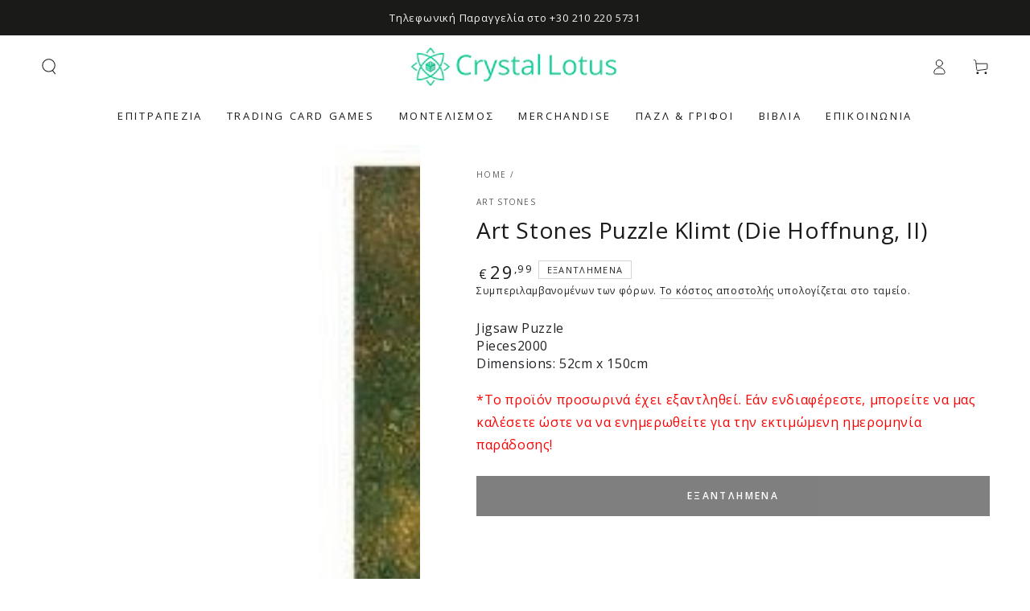

--- FILE ---
content_type: text/html; charset=utf-8
request_url: https://crystallotus.eu/products/art-stones-puzzle-klimt-die-hoffnung-ii
body_size: 42598
content:
<!doctype html>
<html class="no-js" lang="el">
  <head>
    <meta charset="utf-8">
    <meta http-equiv="X-UA-Compatible" content="IE=edge">
    <meta name="viewport" content="width=device-width,initial-scale=1">
    <meta name="theme-color" content="">
    <link rel="canonical" href="https://crystallotus.eu/products/art-stones-puzzle-klimt-die-hoffnung-ii">
    <link rel="preconnect" href="https://cdn.shopify.com" crossorigin>


    
        
    <!-- Global site tag (gtag.js) - Google Analytics -->
    <script async crossorigin fetchpriority="high" src="/cdn/shopifycloud/importmap-polyfill/es-modules-shim.2.4.0.js"></script>
<script async src="https://www.googletagmanager.com/gtag/js?id=G-GQVQFCQ7RN"></script>
    <script>
    window.dataLayer = window.dataLayer || [];
    function gtag(){dataLayer.push(arguments);}
    gtag('js', new Date());

    gtag('config', 'G-GQVQFCQ7RN');
    </script>
     
    <!-- Best price 360 tracking code-->
    <script>
      (function (a, b, c, d, s) {a.__bp360 = c;a[c] = a[c] || function (){(a[c].q = a[c].q || []).push(arguments);};
      s = b.createElement('script'); s.async = true; s.src = d; s.charset = 'utf-8'; (b.body || b.head).appendChild(s);})
      (window, document, 'bp', '//360.bestprice.gr/360.js');
      bp('connect', 'BP-311022-HCzgyCZUlD');
      </script>
 
   <!-- Hotjar Tracking Code for https://crystallotus.eu/ -->
   <script>
    (function(h,o,t,j,a,r){
        h.hj=h.hj||function(){(h.hj.q=h.hj.q||[]).push(arguments)};
        h._hjSettings={hjid:1783760,hjsv:6};
        a=o.getElementsByTagName('head')[0];
        r=o.createElement('script');r.async=1;
        r.src=t+h._hjSettings.hjid+j+h._hjSettings.hjsv;
        a.appendChild(r);
    })(window,document,'https://static.hotjar.com/c/hotjar-','.js?sv=');
   </script>
  
   <!-- Add the Tracking Script and Connect to your Account -->
   <script>
   (function(a,b,c,d,e,f,g){a['SkroutzAnalyticsObject']=e;a[e]= a[e] || function(){
    (a[e].q = a[e].q || []).push(arguments);};f=b.createElement(c);f.async=true;
    f.src=d;g=b.getElementsByTagName(c)[0];g.parentNode.insertBefore(f,g);
   })(window,document,'script','https://analytics.skroutz.gr/analytics.min.js','skroutz_analytics');

   skroutz_analytics('session', 'connect', 'SA-7975-4039');  // Connect your Account.
   </script><link rel="icon" type="image/png" href="//crystallotus.eu/cdn/shop/files/logo_without_white_1500x1500_3.png?crop=center&height=32&v=1729210664&width=32"><link rel="preconnect" href="https://fonts.shopifycdn.com" crossorigin><title>
      Art Stones Puzzle Klimt (Die Hoffnung, II)
 &ndash; Crystal Lotus</title><meta name="description" content="Jigsaw Puzzle Pieces2000 Dimensions: 52cm x 150cm">

<meta property="og:site_name" content="Crystal Lotus">
<meta property="og:url" content="https://crystallotus.eu/products/art-stones-puzzle-klimt-die-hoffnung-ii">
<meta property="og:title" content="Art Stones Puzzle Klimt (Die Hoffnung, II)">
<meta property="og:type" content="product">
<meta property="og:description" content="Jigsaw Puzzle Pieces2000 Dimensions: 52cm x 150cm"><meta property="og:image" content="http://crystallotus.eu/cdn/shop/files/art-stones-puzzle-klimt-die-hoffnung-ii-361112.jpg?v=1722124471">
  <meta property="og:image:secure_url" content="https://crystallotus.eu/cdn/shop/files/art-stones-puzzle-klimt-die-hoffnung-ii-361112.jpg?v=1722124471">
  <meta property="og:image:width" content="450">
  <meta property="og:image:height" content="450"><meta property="og:price:amount" content="29,99">
  <meta property="og:price:currency" content="EUR"><meta name="twitter:card" content="summary_large_image">
<meta name="twitter:title" content="Art Stones Puzzle Klimt (Die Hoffnung, II)">
<meta name="twitter:description" content="Jigsaw Puzzle Pieces2000 Dimensions: 52cm x 150cm">


    <script type="importmap">
      {
        "imports": {
          "mdl-scrollsnap": "//crystallotus.eu/cdn/shop/t/35/assets/scrollsnap.js?v=170600829773392310311731635760"
        }
      }
    </script>

    <script src="//crystallotus.eu/cdn/shop/t/35/assets/vendor-v4.js" defer="defer"></script>
    <script src="//crystallotus.eu/cdn/shop/t/35/assets/pubsub.js?v=64530984355039965911731635760" defer="defer"></script>
    <script src="//crystallotus.eu/cdn/shop/t/35/assets/global.js?v=81867184569486627351731635760" defer="defer"></script>
    <script src="//crystallotus.eu/cdn/shop/t/35/assets/modules-basis.js?v=92194030410068619331731635760" defer="defer"></script>

    <script>window.performance && window.performance.mark && window.performance.mark('shopify.content_for_header.start');</script><meta name="google-site-verification" content="XMgui-b4Qc1zO2vCv-U07sN3o0IPEt2FW4DlKefDF2o">
<meta name="facebook-domain-verification" content="adp4wx6bqp9y8nzlj905jsk3uk8xlq">
<meta id="shopify-digital-wallet" name="shopify-digital-wallet" content="/37924274307/digital_wallets/dialog">
<meta name="shopify-checkout-api-token" content="90e356cb5a4167d4833225d0142d498d">
<meta id="in-context-paypal-metadata" data-shop-id="37924274307" data-venmo-supported="false" data-environment="production" data-locale="en_US" data-paypal-v4="true" data-currency="EUR">
<link rel="alternate" hreflang="x-default" href="https://crystallotus.eu/products/art-stones-puzzle-klimt-die-hoffnung-ii">
<link rel="alternate" hreflang="el" href="https://crystallotus.eu/products/art-stones-puzzle-klimt-die-hoffnung-ii">
<link rel="alternate" hreflang="en" href="https://crystallotus.eu/en/products/art-stones-puzzle-klimt-die-hoffnung-ii">
<link rel="alternate" type="application/json+oembed" href="https://crystallotus.eu/products/art-stones-puzzle-klimt-die-hoffnung-ii.oembed">
<script async="async" src="/checkouts/internal/preloads.js?locale=el-GR"></script>
<script id="shopify-features" type="application/json">{"accessToken":"90e356cb5a4167d4833225d0142d498d","betas":["rich-media-storefront-analytics"],"domain":"crystallotus.eu","predictiveSearch":true,"shopId":37924274307,"locale":"el"}</script>
<script>var Shopify = Shopify || {};
Shopify.shop = "crystallotus-eu.myshopify.com";
Shopify.locale = "el";
Shopify.currency = {"active":"EUR","rate":"1.0"};
Shopify.country = "GR";
Shopify.theme = {"name":" Be Yours 8.0.0 Clean Setup 15\/Nov","id":174294401347,"schema_name":"Be Yours","schema_version":"8.0.0","theme_store_id":1399,"role":"main"};
Shopify.theme.handle = "null";
Shopify.theme.style = {"id":null,"handle":null};
Shopify.cdnHost = "crystallotus.eu/cdn";
Shopify.routes = Shopify.routes || {};
Shopify.routes.root = "/";</script>
<script type="module">!function(o){(o.Shopify=o.Shopify||{}).modules=!0}(window);</script>
<script>!function(o){function n(){var o=[];function n(){o.push(Array.prototype.slice.apply(arguments))}return n.q=o,n}var t=o.Shopify=o.Shopify||{};t.loadFeatures=n(),t.autoloadFeatures=n()}(window);</script>
<script id="shop-js-analytics" type="application/json">{"pageType":"product"}</script>
<script defer="defer" async type="module" src="//crystallotus.eu/cdn/shopifycloud/shop-js/modules/v2/client.init-shop-cart-sync_LfUzO4S6.el.esm.js"></script>
<script defer="defer" async type="module" src="//crystallotus.eu/cdn/shopifycloud/shop-js/modules/v2/chunk.common_CGzkXfgL.esm.js"></script>
<script defer="defer" async type="module" src="//crystallotus.eu/cdn/shopifycloud/shop-js/modules/v2/chunk.modal_Bgl3KeJf.esm.js"></script>
<script type="module">
  await import("//crystallotus.eu/cdn/shopifycloud/shop-js/modules/v2/client.init-shop-cart-sync_LfUzO4S6.el.esm.js");
await import("//crystallotus.eu/cdn/shopifycloud/shop-js/modules/v2/chunk.common_CGzkXfgL.esm.js");
await import("//crystallotus.eu/cdn/shopifycloud/shop-js/modules/v2/chunk.modal_Bgl3KeJf.esm.js");

  window.Shopify.SignInWithShop?.initShopCartSync?.({"fedCMEnabled":true,"windoidEnabled":true});

</script>
<script id="__st">var __st={"a":37924274307,"offset":7200,"reqid":"cc2fb6fa-b643-4c32-9dfd-8b517df820ee-1769321985","pageurl":"crystallotus.eu\/products\/art-stones-puzzle-klimt-die-hoffnung-ii","u":"2568b48cea57","p":"product","rtyp":"product","rid":5013252046979};</script>
<script>window.ShopifyPaypalV4VisibilityTracking = true;</script>
<script id="captcha-bootstrap">!function(){'use strict';const t='contact',e='account',n='new_comment',o=[[t,t],['blogs',n],['comments',n],[t,'customer']],c=[[e,'customer_login'],[e,'guest_login'],[e,'recover_customer_password'],[e,'create_customer']],r=t=>t.map((([t,e])=>`form[action*='/${t}']:not([data-nocaptcha='true']) input[name='form_type'][value='${e}']`)).join(','),a=t=>()=>t?[...document.querySelectorAll(t)].map((t=>t.form)):[];function s(){const t=[...o],e=r(t);return a(e)}const i='password',u='form_key',d=['recaptcha-v3-token','g-recaptcha-response','h-captcha-response',i],f=()=>{try{return window.sessionStorage}catch{return}},m='__shopify_v',_=t=>t.elements[u];function p(t,e,n=!1){try{const o=window.sessionStorage,c=JSON.parse(o.getItem(e)),{data:r}=function(t){const{data:e,action:n}=t;return t[m]||n?{data:e,action:n}:{data:t,action:n}}(c);for(const[e,n]of Object.entries(r))t.elements[e]&&(t.elements[e].value=n);n&&o.removeItem(e)}catch(o){console.error('form repopulation failed',{error:o})}}const l='form_type',E='cptcha';function T(t){t.dataset[E]=!0}const w=window,h=w.document,L='Shopify',v='ce_forms',y='captcha';let A=!1;((t,e)=>{const n=(g='f06e6c50-85a8-45c8-87d0-21a2b65856fe',I='https://cdn.shopify.com/shopifycloud/storefront-forms-hcaptcha/ce_storefront_forms_captcha_hcaptcha.v1.5.2.iife.js',D={infoText:'Προστατεύεται με το hCaptcha',privacyText:'Απόρρητο',termsText:'Όροι'},(t,e,n)=>{const o=w[L][v],c=o.bindForm;if(c)return c(t,g,e,D).then(n);var r;o.q.push([[t,g,e,D],n]),r=I,A||(h.body.append(Object.assign(h.createElement('script'),{id:'captcha-provider',async:!0,src:r})),A=!0)});var g,I,D;w[L]=w[L]||{},w[L][v]=w[L][v]||{},w[L][v].q=[],w[L][y]=w[L][y]||{},w[L][y].protect=function(t,e){n(t,void 0,e),T(t)},Object.freeze(w[L][y]),function(t,e,n,w,h,L){const[v,y,A,g]=function(t,e,n){const i=e?o:[],u=t?c:[],d=[...i,...u],f=r(d),m=r(i),_=r(d.filter((([t,e])=>n.includes(e))));return[a(f),a(m),a(_),s()]}(w,h,L),I=t=>{const e=t.target;return e instanceof HTMLFormElement?e:e&&e.form},D=t=>v().includes(t);t.addEventListener('submit',(t=>{const e=I(t);if(!e)return;const n=D(e)&&!e.dataset.hcaptchaBound&&!e.dataset.recaptchaBound,o=_(e),c=g().includes(e)&&(!o||!o.value);(n||c)&&t.preventDefault(),c&&!n&&(function(t){try{if(!f())return;!function(t){const e=f();if(!e)return;const n=_(t);if(!n)return;const o=n.value;o&&e.removeItem(o)}(t);const e=Array.from(Array(32),(()=>Math.random().toString(36)[2])).join('');!function(t,e){_(t)||t.append(Object.assign(document.createElement('input'),{type:'hidden',name:u})),t.elements[u].value=e}(t,e),function(t,e){const n=f();if(!n)return;const o=[...t.querySelectorAll(`input[type='${i}']`)].map((({name:t})=>t)),c=[...d,...o],r={};for(const[a,s]of new FormData(t).entries())c.includes(a)||(r[a]=s);n.setItem(e,JSON.stringify({[m]:1,action:t.action,data:r}))}(t,e)}catch(e){console.error('failed to persist form',e)}}(e),e.submit())}));const S=(t,e)=>{t&&!t.dataset[E]&&(n(t,e.some((e=>e===t))),T(t))};for(const o of['focusin','change'])t.addEventListener(o,(t=>{const e=I(t);D(e)&&S(e,y())}));const B=e.get('form_key'),M=e.get(l),P=B&&M;t.addEventListener('DOMContentLoaded',(()=>{const t=y();if(P)for(const e of t)e.elements[l].value===M&&p(e,B);[...new Set([...A(),...v().filter((t=>'true'===t.dataset.shopifyCaptcha))])].forEach((e=>S(e,t)))}))}(h,new URLSearchParams(w.location.search),n,t,e,['guest_login'])})(!0,!0)}();</script>
<script integrity="sha256-4kQ18oKyAcykRKYeNunJcIwy7WH5gtpwJnB7kiuLZ1E=" data-source-attribution="shopify.loadfeatures" defer="defer" src="//crystallotus.eu/cdn/shopifycloud/storefront/assets/storefront/load_feature-a0a9edcb.js" crossorigin="anonymous"></script>
<script data-source-attribution="shopify.dynamic_checkout.dynamic.init">var Shopify=Shopify||{};Shopify.PaymentButton=Shopify.PaymentButton||{isStorefrontPortableWallets:!0,init:function(){window.Shopify.PaymentButton.init=function(){};var t=document.createElement("script");t.src="https://crystallotus.eu/cdn/shopifycloud/portable-wallets/latest/portable-wallets.el.js",t.type="module",document.head.appendChild(t)}};
</script>
<script data-source-attribution="shopify.dynamic_checkout.buyer_consent">
  function portableWalletsHideBuyerConsent(e){var t=document.getElementById("shopify-buyer-consent"),n=document.getElementById("shopify-subscription-policy-button");t&&n&&(t.classList.add("hidden"),t.setAttribute("aria-hidden","true"),n.removeEventListener("click",e))}function portableWalletsShowBuyerConsent(e){var t=document.getElementById("shopify-buyer-consent"),n=document.getElementById("shopify-subscription-policy-button");t&&n&&(t.classList.remove("hidden"),t.removeAttribute("aria-hidden"),n.addEventListener("click",e))}window.Shopify?.PaymentButton&&(window.Shopify.PaymentButton.hideBuyerConsent=portableWalletsHideBuyerConsent,window.Shopify.PaymentButton.showBuyerConsent=portableWalletsShowBuyerConsent);
</script>
<script data-source-attribution="shopify.dynamic_checkout.cart.bootstrap">document.addEventListener("DOMContentLoaded",(function(){function t(){return document.querySelector("shopify-accelerated-checkout-cart, shopify-accelerated-checkout")}if(t())Shopify.PaymentButton.init();else{new MutationObserver((function(e,n){t()&&(Shopify.PaymentButton.init(),n.disconnect())})).observe(document.body,{childList:!0,subtree:!0})}}));
</script>
<script id='scb4127' type='text/javascript' async='' src='https://crystallotus.eu/cdn/shopifycloud/privacy-banner/storefront-banner.js'></script><link id="shopify-accelerated-checkout-styles" rel="stylesheet" media="screen" href="https://crystallotus.eu/cdn/shopifycloud/portable-wallets/latest/accelerated-checkout-backwards-compat.css" crossorigin="anonymous">
<style id="shopify-accelerated-checkout-cart">
        #shopify-buyer-consent {
  margin-top: 1em;
  display: inline-block;
  width: 100%;
}

#shopify-buyer-consent.hidden {
  display: none;
}

#shopify-subscription-policy-button {
  background: none;
  border: none;
  padding: 0;
  text-decoration: underline;
  font-size: inherit;
  cursor: pointer;
}

#shopify-subscription-policy-button::before {
  box-shadow: none;
}

      </style>
<script id="sections-script" data-sections="header" defer="defer" src="//crystallotus.eu/cdn/shop/t/35/compiled_assets/scripts.js?v=4595"></script>
<script>window.performance && window.performance.mark && window.performance.mark('shopify.content_for_header.end');</script>
<style data-shopify>@font-face {
  font-family: "Open Sans";
  font-weight: 400;
  font-style: normal;
  font-display: swap;
  src: url("//crystallotus.eu/cdn/fonts/open_sans/opensans_n4.c32e4d4eca5273f6d4ee95ddf54b5bbb75fc9b61.woff2") format("woff2"),
       url("//crystallotus.eu/cdn/fonts/open_sans/opensans_n4.5f3406f8d94162b37bfa232b486ac93ee892406d.woff") format("woff");
}

  @font-face {
  font-family: "Open Sans";
  font-weight: 600;
  font-style: normal;
  font-display: swap;
  src: url("//crystallotus.eu/cdn/fonts/open_sans/opensans_n6.15aeff3c913c3fe570c19cdfeed14ce10d09fb08.woff2") format("woff2"),
       url("//crystallotus.eu/cdn/fonts/open_sans/opensans_n6.14bef14c75f8837a87f70ce22013cb146ee3e9f3.woff") format("woff");
}

  @font-face {
  font-family: "Open Sans";
  font-weight: 400;
  font-style: italic;
  font-display: swap;
  src: url("//crystallotus.eu/cdn/fonts/open_sans/opensans_i4.6f1d45f7a46916cc95c694aab32ecbf7509cbf33.woff2") format("woff2"),
       url("//crystallotus.eu/cdn/fonts/open_sans/opensans_i4.4efaa52d5a57aa9a57c1556cc2b7465d18839daa.woff") format("woff");
}

  @font-face {
  font-family: "Open Sans";
  font-weight: 600;
  font-style: italic;
  font-display: swap;
  src: url("//crystallotus.eu/cdn/fonts/open_sans/opensans_i6.828bbc1b99433eacd7d50c9f0c1bfe16f27b89a3.woff2") format("woff2"),
       url("//crystallotus.eu/cdn/fonts/open_sans/opensans_i6.a79e1402e2bbd56b8069014f43ff9c422c30d057.woff") format("woff");
}

  @font-face {
  font-family: "Open Sans";
  font-weight: 400;
  font-style: normal;
  font-display: swap;
  src: url("//crystallotus.eu/cdn/fonts/open_sans/opensans_n4.c32e4d4eca5273f6d4ee95ddf54b5bbb75fc9b61.woff2") format("woff2"),
       url("//crystallotus.eu/cdn/fonts/open_sans/opensans_n4.5f3406f8d94162b37bfa232b486ac93ee892406d.woff") format("woff");
}

  @font-face {
  font-family: "Open Sans";
  font-weight: 600;
  font-style: normal;
  font-display: swap;
  src: url("//crystallotus.eu/cdn/fonts/open_sans/opensans_n6.15aeff3c913c3fe570c19cdfeed14ce10d09fb08.woff2") format("woff2"),
       url("//crystallotus.eu/cdn/fonts/open_sans/opensans_n6.14bef14c75f8837a87f70ce22013cb146ee3e9f3.woff") format("woff");
}


  :root {
    --font-body-family: "Open Sans", sans-serif;
    --font-body-style: normal;
    --font-body-weight: 400;

    --font-heading-family: "Open Sans", sans-serif;
    --font-heading-style: normal;
    --font-heading-weight: 400;

    --font-body-scale: 1.0;
    --font-heading-scale: 1.0;

    --font-navigation-family: var(--font-heading-family);
    --font-navigation-size: 13px;
    --font-navigation-weight: var(--font-heading-weight);
    --font-button-family: var(--font-body-family);
    --font-button-size: 12px;
    --font-button-baseline: 0rem;
    --font-price-family: var(--font-heading-family);
    --font-price-scale: var(--font-heading-scale);

    --color-base-text: 33, 35, 38;
    --color-base-background: 255, 255, 255;
    --color-base-solid-button-labels: 255, 255, 255;
    --color-base-outline-button-labels: 26, 27, 24;
    --color-base-accent: 0, 0, 0;
    --color-base-heading: 26, 27, 24;
    --color-base-border: 210, 213, 217;
    --color-placeholder: 255, 255, 255;
    --color-overlay: 33, 35, 38;
    --color-keyboard-focus: 135, 173, 245;
    --color-shadow: 168, 232, 226;
    --shadow-opacity: 1;

    --color-background-dark: 235, 235, 235;
    --color-price: #1a1b18;
    --color-sale-price: #d72c0d;
    --color-sale-badge-background: #d72c0d;
    --color-reviews: #ffb503;
    --color-critical: #d72c0d;
    --color-success: #008060;
    --color-highlight: 187, 255, 0;

    --payment-terms-background-color: #ffffff;
    --page-width: 160rem;
    --page-width-margin: 0rem;

    --card-color-scheme: var(--color-placeholder);
    --card-text-alignment: left;
    --card-flex-alignment: flex-left;
    --card-image-padding: 0px;
    --card-border-width: 0px;
    --card-radius: 0px;
    --card-shadow-horizontal-offset: 0px;
    --card-shadow-vertical-offset: 0px;
    
    --button-radius: 0px;
    --button-border-width: 0px;
    --button-shadow-horizontal-offset: 0px;
    --button-shadow-vertical-offset: 0px;

    --spacing-sections-desktop: 0px;
    --spacing-sections-mobile: 0px;

    --gradient-free-ship-progress: linear-gradient(325deg,#F9423A 0,#F1E04D 100%);
    --gradient-free-ship-complete: linear-gradient(325deg, #049cff 0, #35ee7a 100%);

    --plabel-price-tag-color: #000000;
    --plabel-price-tag-background: #d1d5db;
    --plabel-price-tag-height: 2.5rem;

    --swatch-outline-color: #f4f6f8;
  }

  *,
  *::before,
  *::after {
    box-sizing: inherit;
  }

  html {
    box-sizing: border-box;
    font-size: calc(var(--font-body-scale) * 62.5%);
    height: 100%;
  }

  body {
    min-height: 100%;
    margin: 0;
    font-size: 1.5rem;
    letter-spacing: 0.06rem;
    line-height: calc(1 + 0.8 / var(--font-body-scale));
    font-family: var(--font-body-family);
    font-style: var(--font-body-style);
    font-weight: var(--font-body-weight);
  }

  @media screen and (min-width: 750px) {
    body {
      font-size: 1.6rem;
    }
  }</style><svg viewBox="0 0 122 53" fill="none" style="display:none;"><defs><path id="hlCircle" d="M119.429 6.64904C100.715 1.62868 55.3088 -4.62247 23.3966 10.5358C-8.5157 25.694 0.331084 39.5052 9.60732 45.0305C18.8835 50.5558 53.0434 57.468 96.7751 45.0305C111.541 40.8309 135.673 24.379 109.087 13.4508C105.147 11.8313 93.2293 8.5924 77.0761 8.5924" stroke="currentColor" stroke-linecap="round" stroke-linejoin="round"></path></defs></svg><link href="//crystallotus.eu/cdn/shop/t/35/assets/base.css?v=26813077792174314151731635759" rel="stylesheet" type="text/css" media="all" /><link rel="stylesheet" href="//crystallotus.eu/cdn/shop/t/35/assets/apps.css?v=58555770612562691921731635759" media="print" fetchpriority="low" onload="this.media='all'"><link rel="preload" as="font" href="//crystallotus.eu/cdn/fonts/open_sans/opensans_n4.c32e4d4eca5273f6d4ee95ddf54b5bbb75fc9b61.woff2" type="font/woff2" crossorigin><link rel="preload" as="font" href="//crystallotus.eu/cdn/fonts/open_sans/opensans_n4.c32e4d4eca5273f6d4ee95ddf54b5bbb75fc9b61.woff2" type="font/woff2" crossorigin><link rel="stylesheet" href="//crystallotus.eu/cdn/shop/t/35/assets/component-predictive-search.css?v=94320327991181004901731635760" media="print" onload="this.media='all'"><link rel="stylesheet" href="//crystallotus.eu/cdn/shop/t/35/assets/component-quick-view.css?v=161742497119562552051731635760" media="print" onload="this.media='all'"><link rel="stylesheet" href="//crystallotus.eu/cdn/shop/t/35/assets/component-color-swatches.css?v=147375175252346861151731635759" media="print" onload="this.media='all'"><script>
  document.documentElement.classList.replace('no-js', 'js');

  window.theme = window.theme || {};

  theme.routes = {
    root_url: '/',
    cart_url: '/cart',
    cart_add_url: '/cart/add',
    cart_change_url: '/cart/change',
    cart_update_url: '/cart/update',
    search_url: '/search',
    predictive_search_url: '/search/suggest'
  };

  theme.cartStrings = {
    error: `Παρουσιάστηκε σφάλμα κατά την ενημέρωση του καλαθιού σας. Δοκιμάστε ξανά.`,
    quantityError: `Μπορείτε να προσθέσετε μόνο [quantity] αυτού του προϊόντος στο καλάθι σας.`
  };

  theme.variantStrings = {
    addToCart: `Προσθήκη στο καλάθι`,
    soldOut: `Εξαντλημένα`,
    unavailable: `Δυσεύρετος`,
    preOrder: `Προπαραγγελία`
  };

  theme.accessibilityStrings = {
    imageAvailable: `Η εικόνα [index] είναι πλέον διαθέσιμη σε προβολή συλλογής`,
    shareSuccess: `Ο σύνδεσμος αντιγράφηκε στο πρόχειρο!`
  }

  theme.dateStrings = {
    d: ``,
    day: `Ημέρα`,
    days: `Μέρες`,
    hour: `Ωρα`,
    hours: `Ώρες`,
    minute: `Ελάχ`,
    minutes: ``,
    second: ``,
    seconds: `Δευτ`
  };theme.shopSettings = {
    moneyFormat: "€{{amount_with_comma_separator}}",
    isoCode: "EUR",
    cartDrawer: true,
    currencyCode: false,
    giftwrapRate: 'product'
  };

  theme.settings = {
    themeName: 'Be Yours',
    themeVersion: '8.0.0',
    agencyId: ''
  };

  /*! (c) Andrea Giammarchi @webreflection ISC */
  !function(){"use strict";var e=function(e,t){var n=function(e){for(var t=0,n=e.length;t<n;t++)r(e[t])},r=function(e){var t=e.target,n=e.attributeName,r=e.oldValue;t.attributeChangedCallback(n,r,t.getAttribute(n))};return function(o,a){var l=o.constructor.observedAttributes;return l&&e(a).then((function(){new t(n).observe(o,{attributes:!0,attributeOldValue:!0,attributeFilter:l});for(var e=0,a=l.length;e<a;e++)o.hasAttribute(l[e])&&r({target:o,attributeName:l[e],oldValue:null})})),o}};function t(e,t){(null==t||t>e.length)&&(t=e.length);for(var n=0,r=new Array(t);n<t;n++)r[n]=e[n];return r}function n(e,n){var r="undefined"!=typeof Symbol&&e[Symbol.iterator]||e["@@iterator"];if(!r){if(Array.isArray(e)||(r=function(e,n){if(e){if("string"==typeof e)return t(e,n);var r=Object.prototype.toString.call(e).slice(8,-1);return"Object"===r&&e.constructor&&(r=e.constructor.name),"Map"===r||"Set"===r?Array.from(e):"Arguments"===r||/^(?:Ui|I)nt(?:8|16|32)(?:Clamped)?Array$/.test(r)?t(e,n):void 0}}(e))||n&&e&&"number"==typeof e.length){r&&(e=r);var o=0,a=function(){};return{s:a,n:function(){return o>=e.length?{done:!0}:{done:!1,value:e[o++]}},e:function(e){throw e},f:a}}throw new TypeError("Invalid attempt to iterate non-iterable instance.\nIn order to be iterable, non-array objects must have a [Symbol.iterator]() method.")}var l,i=!0,u=!1;return{s:function(){r=r.call(e)},n:function(){var e=r.next();return i=e.done,e},e:function(e){u=!0,l=e},f:function(){try{i||null==r.return||r.return()}finally{if(u)throw l}}}}
  /*! (c) Andrea Giammarchi - ISC */var r=!0,o=!1,a="querySelectorAll",l="querySelectorAll",i=self,u=i.document,c=i.Element,s=i.MutationObserver,f=i.Set,d=i.WeakMap,h=function(e){return l in e},v=[].filter,g=function(e){var t=new d,i=function(n,r){var o;if(r)for(var a,l=function(e){return e.matches||e.webkitMatchesSelector||e.msMatchesSelector}(n),i=0,u=p.length;i<u;i++)l.call(n,a=p[i])&&(t.has(n)||t.set(n,new f),(o=t.get(n)).has(a)||(o.add(a),e.handle(n,r,a)));else t.has(n)&&(o=t.get(n),t.delete(n),o.forEach((function(t){e.handle(n,r,t)})))},g=function(e){for(var t=!(arguments.length>1&&void 0!==arguments[1])||arguments[1],n=0,r=e.length;n<r;n++)i(e[n],t)},p=e.query,y=e.root||u,m=function(e){var t=arguments.length>1&&void 0!==arguments[1]?arguments[1]:document,l=arguments.length>2&&void 0!==arguments[2]?arguments[2]:MutationObserver,i=arguments.length>3&&void 0!==arguments[3]?arguments[3]:["*"],u=function t(o,l,i,u,c,s){var f,d=n(o);try{for(d.s();!(f=d.n()).done;){var h=f.value;(s||a in h)&&(c?i.has(h)||(i.add(h),u.delete(h),e(h,c)):u.has(h)||(u.add(h),i.delete(h),e(h,c)),s||t(h[a](l),l,i,u,c,r))}}catch(e){d.e(e)}finally{d.f()}},c=new l((function(e){if(i.length){var t,a=i.join(","),l=new Set,c=new Set,s=n(e);try{for(s.s();!(t=s.n()).done;){var f=t.value,d=f.addedNodes,h=f.removedNodes;u(h,a,l,c,o,o),u(d,a,l,c,r,o)}}catch(e){s.e(e)}finally{s.f()}}})),s=c.observe;return(c.observe=function(e){return s.call(c,e,{subtree:r,childList:r})})(t),c}(i,y,s,p),b=c.prototype.attachShadow;return b&&(c.prototype.attachShadow=function(e){var t=b.call(this,e);return m.observe(t),t}),p.length&&g(y[l](p)),{drop:function(e){for(var n=0,r=e.length;n<r;n++)t.delete(e[n])},flush:function(){for(var e=m.takeRecords(),t=0,n=e.length;t<n;t++)g(v.call(e[t].removedNodes,h),!1),g(v.call(e[t].addedNodes,h),!0)},observer:m,parse:g}},p=self,y=p.document,m=p.Map,b=p.MutationObserver,w=p.Object,E=p.Set,S=p.WeakMap,A=p.Element,M=p.HTMLElement,O=p.Node,N=p.Error,C=p.TypeError,T=p.Reflect,q=w.defineProperty,I=w.keys,D=w.getOwnPropertyNames,L=w.setPrototypeOf,P=!self.customElements,k=function(e){for(var t=I(e),n=[],r=t.length,o=0;o<r;o++)n[o]=e[t[o]],delete e[t[o]];return function(){for(var o=0;o<r;o++)e[t[o]]=n[o]}};if(P){var x=function(){var e=this.constructor;if(!$.has(e))throw new C("Illegal constructor");var t=$.get(e);if(W)return z(W,t);var n=H.call(y,t);return z(L(n,e.prototype),t)},H=y.createElement,$=new m,_=new m,j=new m,R=new m,V=[],U=g({query:V,handle:function(e,t,n){var r=j.get(n);if(t&&!r.isPrototypeOf(e)){var o=k(e);W=L(e,r);try{new r.constructor}finally{W=null,o()}}var a="".concat(t?"":"dis","connectedCallback");a in r&&e[a]()}}).parse,W=null,F=function(e){if(!_.has(e)){var t,n=new Promise((function(e){t=e}));_.set(e,{$:n,_:t})}return _.get(e).$},z=e(F,b);q(self,"customElements",{configurable:!0,value:{define:function(e,t){if(R.has(e))throw new N('the name "'.concat(e,'" has already been used with this registry'));$.set(t,e),j.set(e,t.prototype),R.set(e,t),V.push(e),F(e).then((function(){U(y.querySelectorAll(e))})),_.get(e)._(t)},get:function(e){return R.get(e)},whenDefined:F}}),q(x.prototype=M.prototype,"constructor",{value:x}),q(self,"HTMLElement",{configurable:!0,value:x}),q(y,"createElement",{configurable:!0,value:function(e,t){var n=t&&t.is,r=n?R.get(n):R.get(e);return r?new r:H.call(y,e)}}),"isConnected"in O.prototype||q(O.prototype,"isConnected",{configurable:!0,get:function(){return!(this.ownerDocument.compareDocumentPosition(this)&this.DOCUMENT_POSITION_DISCONNECTED)}})}else if(P=!self.customElements.get("extends-li"))try{var B=function e(){return self.Reflect.construct(HTMLLIElement,[],e)};B.prototype=HTMLLIElement.prototype;var G="extends-li";self.customElements.define("extends-li",B,{extends:"li"}),P=y.createElement("li",{is:G}).outerHTML.indexOf(G)<0;var J=self.customElements,K=J.get,Q=J.whenDefined;q(self.customElements,"whenDefined",{configurable:!0,value:function(e){var t=this;return Q.call(this,e).then((function(n){return n||K.call(t,e)}))}})}catch(e){}if(P){var X=function(e){var t=ae.get(e);ve(t.querySelectorAll(this),e.isConnected)},Y=self.customElements,Z=y.createElement,ee=Y.define,te=Y.get,ne=Y.upgrade,re=T||{construct:function(e){return e.call(this)}},oe=re.construct,ae=new S,le=new E,ie=new m,ue=new m,ce=new m,se=new m,fe=[],de=[],he=function(e){return se.get(e)||te.call(Y,e)},ve=g({query:de,handle:function(e,t,n){var r=ce.get(n);if(t&&!r.isPrototypeOf(e)){var o=k(e);be=L(e,r);try{new r.constructor}finally{be=null,o()}}var a="".concat(t?"":"dis","connectedCallback");a in r&&e[a]()}}).parse,ge=g({query:fe,handle:function(e,t){ae.has(e)&&(t?le.add(e):le.delete(e),de.length&&X.call(de,e))}}).parse,pe=A.prototype.attachShadow;pe&&(A.prototype.attachShadow=function(e){var t=pe.call(this,e);return ae.set(this,t),t});var ye=function(e){if(!ue.has(e)){var t,n=new Promise((function(e){t=e}));ue.set(e,{$:n,_:t})}return ue.get(e).$},me=e(ye,b),be=null;D(self).filter((function(e){return/^HTML.*Element$/.test(e)})).forEach((function(e){var t=self[e];function n(){var e=this.constructor;if(!ie.has(e))throw new C("Illegal constructor");var n=ie.get(e),r=n.is,o=n.tag;if(r){if(be)return me(be,r);var a=Z.call(y,o);return a.setAttribute("is",r),me(L(a,e.prototype),r)}return oe.call(this,t,[],e)}q(n.prototype=t.prototype,"constructor",{value:n}),q(self,e,{value:n})})),q(y,"createElement",{configurable:!0,value:function(e,t){var n=t&&t.is;if(n){var r=se.get(n);if(r&&ie.get(r).tag===e)return new r}var o=Z.call(y,e);return n&&o.setAttribute("is",n),o}}),q(Y,"get",{configurable:!0,value:he}),q(Y,"whenDefined",{configurable:!0,value:ye}),q(Y,"upgrade",{configurable:!0,value:function(e){var t=e.getAttribute("is");if(t){var n=se.get(t);if(n)return void me(L(e,n.prototype),t)}ne.call(Y,e)}}),q(Y,"define",{configurable:!0,value:function(e,t,n){if(he(e))throw new N("'".concat(e,"' has already been defined as a custom element"));var r,o=n&&n.extends;ie.set(t,o?{is:e,tag:o}:{is:"",tag:e}),o?(r="".concat(o,'[is="').concat(e,'"]'),ce.set(r,t.prototype),se.set(e,t),de.push(r)):(ee.apply(Y,arguments),fe.push(r=e)),ye(e).then((function(){o?(ve(y.querySelectorAll(r)),le.forEach(X,[r])):ge(y.querySelectorAll(r))})),ue.get(e)._(t)}})}}();
</script>
<!-- BEGIN app block: shopify://apps/selecty/blocks/app-embed/a005a4a7-4aa2-4155-9c2b-0ab41acbf99c --><template id="sel-form-template">
  <div id="sel-form" style="display: none;">
    <form method="post" action="/localization" id="localization_form" accept-charset="UTF-8" class="shopify-localization-form" enctype="multipart/form-data"><input type="hidden" name="form_type" value="localization" /><input type="hidden" name="utf8" value="✓" /><input type="hidden" name="_method" value="put" /><input type="hidden" name="return_to" value="/products/art-stones-puzzle-klimt-die-hoffnung-ii" />
      <input type="hidden" name="country_code" value="GR">
      <input type="hidden" name="language_code" value="el">
    </form>
  </div>
</template>


  <script>
    (function () {
      window.$selector = window.$selector || []; // Create empty queue for action (sdk) if user has not created his yet
      // Fetch geodata only for new users
      const wasRedirected = localStorage.getItem('sel-autodetect') === '1';

      if (!wasRedirected) {
        window.selectorConfigGeoData = fetch('/browsing_context_suggestions.json?source=geolocation_recommendation&country[enabled]=true&currency[enabled]=true&language[enabled]=true', {
          method: 'GET',
          mode: 'cors',
          cache: 'default',
          credentials: 'same-origin',
          headers: {
            'Content-Type': 'application/json',
            'Access-Control-Allow-Origin': '*'
          },
          redirect: 'follow',
          referrerPolicy: 'no-referrer',
        });
      }
    })()
  </script>
  <script type="application/json" id="__selectors_json">
    {
    "selectors": 
  [{"title":"Language Selector","status":"published","visibility":[],"design":{"resource":"languages","resourceList":["languages","currencies"],"type":"drop-down","theme":"cute","scheme":"beet","short":"languages","search":"none","scale":70,"styles":{"general":"","extra":""},"reverse":true,"view":"all","colors":{"text":{"red":255,"green":255,"blue":255,"alpha":1,"filter":"invert(100%) sepia(0%) saturate(7488%) hue-rotate(263deg) brightness(98%) contrast(99%)"},"accent":{"red":255,"green":255,"blue":255,"alpha":1,"filter":"invert(100%) sepia(0%) saturate(7500%) hue-rotate(33deg) brightness(109%) contrast(110%)"},"background":{"red":120,"green":28,"blue":104,"alpha":1,"filter":"invert(17%) sepia(92%) saturate(1165%) hue-rotate(278deg) brightness(96%) contrast(104%)"}},"withoutShadowRoot":false,"typography":{"default":{"fontFamily":"Helvetica","fontStyle":"normal","fontWeight":"bold","size":{"value":14,"dimension":"px"}},"accent":{"fontFamily":"Verdana","fontStyle":"normal","fontWeight":"normal","size":{"value":14,"dimension":"px"}}},"position":{"type":"fixed","value":{"horizontal":"right","vertical":"bottom"}},"visibility":{"breakpoints":["xs","sm","md","lg","xl"],"urls":{"logicVariant":"include","resources":[]},"params":{"logicVariant":"include","resources":[]},"languages":{"logicVariant":"include","resources":[]},"countries":{"logicVariant":"include","resources":[]}}},"id":"FG506411","i18n":{"original":{}}}],
    "store": 
  
    {"isBrandingStore":true,"shouldBranding":true}
  
,
    "autodetect": 
  null
,
    "autoRedirect": 
  null
,
    "customResources": 
  [],
    "markets": [{"enabled":true,"locale":"el","countries":["GR"],"webPresence":{"alternateLocales":["en"],"defaultLocale":"el","subfolderSuffix":null,"domain":{"host":"crystallotus.eu"}},"localCurrencies":false,"curr":{"code":"EUR"},"alternateLocales":["en"],"domain":{"host":"crystallotus.eu"},"name":"Greece","regions":[{"code":"GR"}],"country":"GR","title":"Greece","host":"crystallotus.eu"},{"enabled":true,"locale":"el","countries":["AC","AD","AE","AF","AG","AI","AL","AM","AO","AR","AT","AU","AW","AX","AZ","BA","BB","BD","BE","BF","BG","BH","BI","BJ","BL","BM","BN","BO","BQ","BR","BS","BT","BW","BY","BZ","CA","CC","CD","CF","CG","CH","CI","CK","CL","CM","CN","CO","CR","CV","CW","CX","CY","CZ","DE","DJ","DK","DM","DO","DZ","EC","EE","EG","EH","ER","ES","ET","FI","FJ","FK","FO","FR","GA","GB","GD","GE","GF","GG","GH","GI","GL","GM","GN","GP","GQ","GS","GT","GW","GY","HK","HN","HR","HT","HU","ID","IE","IL","IM","IN","IO","IQ","IS","IT","JE","JM","JO","JP","KE","KG","KH","KI","KM","KN","KR","KW","KY","KZ","LA","LB","LC","LI","LK","LR","LS","LT","LU","LV","LY","MA","MC","MD","ME","MF","MG","MK","ML","MM","MN","MO","MQ","MR","MS","MT","MU","MV","MW","MX","MY","MZ","NA","NC","NE","NF","NG","NI","NL","NO","NP","NR","NU","NZ","OM","PA","PE","PF","PG","PH","PK","PL","PM","PN","PS","PT","PY","QA","RE","RO","RS","RU","RW","SA","SB","SC","SD","SE","SG","SH","SI","SJ","SK","SL","SM","SN","SO","SR","SS","ST","SV","SX","SZ","TA","TC","TD","TF","TG","TH","TJ","TK","TL","TM","TN","TO","TR","TT","TV","TW","TZ","UA","UG","UM","US","UY","UZ","VA","VC","VE","VG","VN","VU","WF","WS","XK","YE","YT","ZA","ZM","ZW"],"webPresence":{"alternateLocales":["en"],"defaultLocale":"el","subfolderSuffix":null,"domain":{"host":"crystallotus.eu"}},"localCurrencies":false,"curr":{"code":"EUR"},"alternateLocales":["en"],"domain":{"host":"crystallotus.eu"},"name":"International","regions":[{"code":"AC"},{"code":"AD"},{"code":"AE"},{"code":"AF"},{"code":"AG"},{"code":"AI"},{"code":"AL"},{"code":"AM"},{"code":"AO"},{"code":"AR"},{"code":"AT"},{"code":"AU"},{"code":"AW"},{"code":"AX"},{"code":"AZ"},{"code":"BA"},{"code":"BB"},{"code":"BD"},{"code":"BE"},{"code":"BF"},{"code":"BG"},{"code":"BH"},{"code":"BI"},{"code":"BJ"},{"code":"BL"},{"code":"BM"},{"code":"BN"},{"code":"BO"},{"code":"BQ"},{"code":"BR"},{"code":"BS"},{"code":"BT"},{"code":"BW"},{"code":"BY"},{"code":"BZ"},{"code":"CA"},{"code":"CC"},{"code":"CD"},{"code":"CF"},{"code":"CG"},{"code":"CH"},{"code":"CI"},{"code":"CK"},{"code":"CL"},{"code":"CM"},{"code":"CN"},{"code":"CO"},{"code":"CR"},{"code":"CV"},{"code":"CW"},{"code":"CX"},{"code":"CY"},{"code":"CZ"},{"code":"DE"},{"code":"DJ"},{"code":"DK"},{"code":"DM"},{"code":"DO"},{"code":"DZ"},{"code":"EC"},{"code":"EE"},{"code":"EG"},{"code":"EH"},{"code":"ER"},{"code":"ES"},{"code":"ET"},{"code":"FI"},{"code":"FJ"},{"code":"FK"},{"code":"FO"},{"code":"FR"},{"code":"GA"},{"code":"GB"},{"code":"GD"},{"code":"GE"},{"code":"GF"},{"code":"GG"},{"code":"GH"},{"code":"GI"},{"code":"GL"},{"code":"GM"},{"code":"GN"},{"code":"GP"},{"code":"GQ"},{"code":"GS"},{"code":"GT"},{"code":"GW"},{"code":"GY"},{"code":"HK"},{"code":"HN"},{"code":"HR"},{"code":"HT"},{"code":"HU"},{"code":"ID"},{"code":"IE"},{"code":"IL"},{"code":"IM"},{"code":"IN"},{"code":"IO"},{"code":"IQ"},{"code":"IS"},{"code":"IT"},{"code":"JE"},{"code":"JM"},{"code":"JO"},{"code":"JP"},{"code":"KE"},{"code":"KG"},{"code":"KH"},{"code":"KI"},{"code":"KM"},{"code":"KN"},{"code":"KR"},{"code":"KW"},{"code":"KY"},{"code":"KZ"},{"code":"LA"},{"code":"LB"},{"code":"LC"},{"code":"LI"},{"code":"LK"},{"code":"LR"},{"code":"LS"},{"code":"LT"},{"code":"LU"},{"code":"LV"},{"code":"LY"},{"code":"MA"},{"code":"MC"},{"code":"MD"},{"code":"ME"},{"code":"MF"},{"code":"MG"},{"code":"MK"},{"code":"ML"},{"code":"MM"},{"code":"MN"},{"code":"MO"},{"code":"MQ"},{"code":"MR"},{"code":"MS"},{"code":"MT"},{"code":"MU"},{"code":"MV"},{"code":"MW"},{"code":"MX"},{"code":"MY"},{"code":"MZ"},{"code":"NA"},{"code":"NC"},{"code":"NE"},{"code":"NF"},{"code":"NG"},{"code":"NI"},{"code":"NL"},{"code":"NO"},{"code":"NP"},{"code":"NR"},{"code":"NU"},{"code":"NZ"},{"code":"OM"},{"code":"PA"},{"code":"PE"},{"code":"PF"},{"code":"PG"},{"code":"PH"},{"code":"PK"},{"code":"PL"},{"code":"PM"},{"code":"PN"},{"code":"PS"},{"code":"PT"},{"code":"PY"},{"code":"QA"},{"code":"RE"},{"code":"RO"},{"code":"RS"},{"code":"RU"},{"code":"RW"},{"code":"SA"},{"code":"SB"},{"code":"SC"},{"code":"SD"},{"code":"SE"},{"code":"SG"},{"code":"SH"},{"code":"SI"},{"code":"SJ"},{"code":"SK"},{"code":"SL"},{"code":"SM"},{"code":"SN"},{"code":"SO"},{"code":"SR"},{"code":"SS"},{"code":"ST"},{"code":"SV"},{"code":"SX"},{"code":"SZ"},{"code":"TA"},{"code":"TC"},{"code":"TD"},{"code":"TF"},{"code":"TG"},{"code":"TH"},{"code":"TJ"},{"code":"TK"},{"code":"TL"},{"code":"TM"},{"code":"TN"},{"code":"TO"},{"code":"TR"},{"code":"TT"},{"code":"TV"},{"code":"TW"},{"code":"TZ"},{"code":"UA"},{"code":"UG"},{"code":"UM"},{"code":"US"},{"code":"UY"},{"code":"UZ"},{"code":"VA"},{"code":"VC"},{"code":"VE"},{"code":"VG"},{"code":"VN"},{"code":"VU"},{"code":"WF"},{"code":"WS"},{"code":"XK"},{"code":"YE"},{"code":"YT"},{"code":"ZA"},{"code":"ZM"},{"code":"ZW"}],"country":"AX","title":"International","host":"crystallotus.eu"}],
    "languages": [{"country":"GR","subfolderSuffix":null,"title":"Greek","code":"el","alias":"el","endonym":"Ελληνικά","primary":false,"published":true},{"country":"GR","subfolderSuffix":null,"title":"English","code":"en","alias":"en","endonym":"English","primary":true,"published":true},{"country":"AC","subfolderSuffix":null,"title":"Greek","code":"el","alias":"el","endonym":"Ελληνικά","primary":false,"published":true},{"country":"AC","subfolderSuffix":null,"title":"English","code":"en","alias":"en","endonym":"English","primary":true,"published":true}],
    "currentMarketLanguages": [{"title":"Ελληνικά","code":"el"},{"title":"Αγγλικά","code":"en"}],
    "currencies": [{"title":"Euro","code":"EUR","symbol":"€","country":"GR"}],
    "countries": [{"code":"GR","localCurrencies":false,"currency":{"code":"EUR","enabled":false,"title":"Euro","symbol":"€"},"title":"Greece","primary":true},{"code":"AC","localCurrencies":false,"currency":{"code":"EUR","enabled":false,"title":"Euro","symbol":"€"},"title":"Ascension Island","primary":false},{"code":"AD","localCurrencies":false,"currency":{"code":"EUR","enabled":false,"title":"Euro","symbol":"€"},"title":"Andorra","primary":false},{"code":"AE","localCurrencies":false,"currency":{"code":"EUR","enabled":false,"title":"Euro","symbol":"€"},"title":"United Arab Emirates","primary":false},{"code":"AF","localCurrencies":false,"currency":{"code":"EUR","enabled":false,"title":"Euro","symbol":"€"},"title":"Afghanistan","primary":false},{"code":"AG","localCurrencies":false,"currency":{"code":"EUR","enabled":false,"title":"Euro","symbol":"€"},"title":"Antigua & Barbuda","primary":false},{"code":"AI","localCurrencies":false,"currency":{"code":"EUR","enabled":false,"title":"Euro","symbol":"€"},"title":"Anguilla","primary":false},{"code":"AL","localCurrencies":false,"currency":{"code":"EUR","enabled":false,"title":"Euro","symbol":"€"},"title":"Albania","primary":false},{"code":"AM","localCurrencies":false,"currency":{"code":"EUR","enabled":false,"title":"Euro","symbol":"€"},"title":"Armenia","primary":false},{"code":"AO","localCurrencies":false,"currency":{"code":"EUR","enabled":false,"title":"Euro","symbol":"€"},"title":"Angola","primary":false},{"code":"AR","localCurrencies":false,"currency":{"code":"EUR","enabled":false,"title":"Euro","symbol":"€"},"title":"Argentina","primary":false},{"code":"AT","localCurrencies":false,"currency":{"code":"EUR","enabled":false,"title":"Euro","symbol":"€"},"title":"Austria","primary":false},{"code":"AU","localCurrencies":false,"currency":{"code":"EUR","enabled":false,"title":"Euro","symbol":"€"},"title":"Australia","primary":false},{"code":"AW","localCurrencies":false,"currency":{"code":"EUR","enabled":false,"title":"Euro","symbol":"€"},"title":"Aruba","primary":false},{"code":"AX","localCurrencies":false,"currency":{"code":"EUR","enabled":false,"title":"Euro","symbol":"€"},"title":"Åland Islands","primary":false},{"code":"AZ","localCurrencies":false,"currency":{"code":"EUR","enabled":false,"title":"Euro","symbol":"€"},"title":"Azerbaijan","primary":false},{"code":"BA","localCurrencies":false,"currency":{"code":"EUR","enabled":false,"title":"Euro","symbol":"€"},"title":"Bosnia & Herzegovina","primary":false},{"code":"BB","localCurrencies":false,"currency":{"code":"EUR","enabled":false,"title":"Euro","symbol":"€"},"title":"Barbados","primary":false},{"code":"BD","localCurrencies":false,"currency":{"code":"EUR","enabled":false,"title":"Euro","symbol":"€"},"title":"Bangladesh","primary":false},{"code":"BE","localCurrencies":false,"currency":{"code":"EUR","enabled":false,"title":"Euro","symbol":"€"},"title":"Belgium","primary":false},{"code":"BF","localCurrencies":false,"currency":{"code":"EUR","enabled":false,"title":"Euro","symbol":"€"},"title":"Burkina Faso","primary":false},{"code":"BG","localCurrencies":false,"currency":{"code":"EUR","enabled":false,"title":"Euro","symbol":"€"},"title":"Bulgaria","primary":false},{"code":"BH","localCurrencies":false,"currency":{"code":"EUR","enabled":false,"title":"Euro","symbol":"€"},"title":"Bahrain","primary":false},{"code":"BI","localCurrencies":false,"currency":{"code":"EUR","enabled":false,"title":"Euro","symbol":"€"},"title":"Burundi","primary":false},{"code":"BJ","localCurrencies":false,"currency":{"code":"EUR","enabled":false,"title":"Euro","symbol":"€"},"title":"Benin","primary":false},{"code":"BL","localCurrencies":false,"currency":{"code":"EUR","enabled":false,"title":"Euro","symbol":"€"},"title":"St. Barthélemy","primary":false},{"code":"BM","localCurrencies":false,"currency":{"code":"EUR","enabled":false,"title":"Euro","symbol":"€"},"title":"Bermuda","primary":false},{"code":"BN","localCurrencies":false,"currency":{"code":"EUR","enabled":false,"title":"Euro","symbol":"€"},"title":"Brunei","primary":false},{"code":"BO","localCurrencies":false,"currency":{"code":"EUR","enabled":false,"title":"Euro","symbol":"€"},"title":"Bolivia","primary":false},{"code":"BQ","localCurrencies":false,"currency":{"code":"EUR","enabled":false,"title":"Euro","symbol":"€"},"title":"Caribbean Netherlands","primary":false},{"code":"BR","localCurrencies":false,"currency":{"code":"EUR","enabled":false,"title":"Euro","symbol":"€"},"title":"Brazil","primary":false},{"code":"BS","localCurrencies":false,"currency":{"code":"EUR","enabled":false,"title":"Euro","symbol":"€"},"title":"Bahamas","primary":false},{"code":"BT","localCurrencies":false,"currency":{"code":"EUR","enabled":false,"title":"Euro","symbol":"€"},"title":"Bhutan","primary":false},{"code":"BW","localCurrencies":false,"currency":{"code":"EUR","enabled":false,"title":"Euro","symbol":"€"},"title":"Botswana","primary":false},{"code":"BY","localCurrencies":false,"currency":{"code":"EUR","enabled":false,"title":"Euro","symbol":"€"},"title":"Belarus","primary":false},{"code":"BZ","localCurrencies":false,"currency":{"code":"EUR","enabled":false,"title":"Euro","symbol":"€"},"title":"Belize","primary":false},{"code":"CA","localCurrencies":false,"currency":{"code":"EUR","enabled":false,"title":"Euro","symbol":"€"},"title":"Canada","primary":false},{"code":"CC","localCurrencies":false,"currency":{"code":"EUR","enabled":false,"title":"Euro","symbol":"€"},"title":"Cocos (Keeling) Islands","primary":false},{"code":"CD","localCurrencies":false,"currency":{"code":"EUR","enabled":false,"title":"Euro","symbol":"€"},"title":"Congo - Kinshasa","primary":false},{"code":"CF","localCurrencies":false,"currency":{"code":"EUR","enabled":false,"title":"Euro","symbol":"€"},"title":"Central African Republic","primary":false},{"code":"CG","localCurrencies":false,"currency":{"code":"EUR","enabled":false,"title":"Euro","symbol":"€"},"title":"Congo - Brazzaville","primary":false},{"code":"CH","localCurrencies":false,"currency":{"code":"EUR","enabled":false,"title":"Euro","symbol":"€"},"title":"Switzerland","primary":false},{"code":"CI","localCurrencies":false,"currency":{"code":"EUR","enabled":false,"title":"Euro","symbol":"€"},"title":"Côte d’Ivoire","primary":false},{"code":"CK","localCurrencies":false,"currency":{"code":"EUR","enabled":false,"title":"Euro","symbol":"€"},"title":"Cook Islands","primary":false},{"code":"CL","localCurrencies":false,"currency":{"code":"EUR","enabled":false,"title":"Euro","symbol":"€"},"title":"Chile","primary":false},{"code":"CM","localCurrencies":false,"currency":{"code":"EUR","enabled":false,"title":"Euro","symbol":"€"},"title":"Cameroon","primary":false},{"code":"CN","localCurrencies":false,"currency":{"code":"EUR","enabled":false,"title":"Euro","symbol":"€"},"title":"China","primary":false},{"code":"CO","localCurrencies":false,"currency":{"code":"EUR","enabled":false,"title":"Euro","symbol":"€"},"title":"Colombia","primary":false},{"code":"CR","localCurrencies":false,"currency":{"code":"EUR","enabled":false,"title":"Euro","symbol":"€"},"title":"Costa Rica","primary":false},{"code":"CV","localCurrencies":false,"currency":{"code":"EUR","enabled":false,"title":"Euro","symbol":"€"},"title":"Cape Verde","primary":false},{"code":"CW","localCurrencies":false,"currency":{"code":"EUR","enabled":false,"title":"Euro","symbol":"€"},"title":"Curaçao","primary":false},{"code":"CX","localCurrencies":false,"currency":{"code":"EUR","enabled":false,"title":"Euro","symbol":"€"},"title":"Christmas Island","primary":false},{"code":"CY","localCurrencies":false,"currency":{"code":"EUR","enabled":false,"title":"Euro","symbol":"€"},"title":"Cyprus","primary":false},{"code":"CZ","localCurrencies":false,"currency":{"code":"EUR","enabled":false,"title":"Euro","symbol":"€"},"title":"Czechia","primary":false},{"code":"DE","localCurrencies":false,"currency":{"code":"EUR","enabled":false,"title":"Euro","symbol":"€"},"title":"Germany","primary":false},{"code":"DJ","localCurrencies":false,"currency":{"code":"EUR","enabled":false,"title":"Euro","symbol":"€"},"title":"Djibouti","primary":false},{"code":"DK","localCurrencies":false,"currency":{"code":"EUR","enabled":false,"title":"Euro","symbol":"€"},"title":"Denmark","primary":false},{"code":"DM","localCurrencies":false,"currency":{"code":"EUR","enabled":false,"title":"Euro","symbol":"€"},"title":"Dominica","primary":false},{"code":"DO","localCurrencies":false,"currency":{"code":"EUR","enabled":false,"title":"Euro","symbol":"€"},"title":"Dominican Republic","primary":false},{"code":"DZ","localCurrencies":false,"currency":{"code":"EUR","enabled":false,"title":"Euro","symbol":"€"},"title":"Algeria","primary":false},{"code":"EC","localCurrencies":false,"currency":{"code":"EUR","enabled":false,"title":"Euro","symbol":"€"},"title":"Ecuador","primary":false},{"code":"EE","localCurrencies":false,"currency":{"code":"EUR","enabled":false,"title":"Euro","symbol":"€"},"title":"Estonia","primary":false},{"code":"EG","localCurrencies":false,"currency":{"code":"EUR","enabled":false,"title":"Euro","symbol":"€"},"title":"Egypt","primary":false},{"code":"EH","localCurrencies":false,"currency":{"code":"EUR","enabled":false,"title":"Euro","symbol":"€"},"title":"Western Sahara","primary":false},{"code":"ER","localCurrencies":false,"currency":{"code":"EUR","enabled":false,"title":"Euro","symbol":"€"},"title":"Eritrea","primary":false},{"code":"ES","localCurrencies":false,"currency":{"code":"EUR","enabled":false,"title":"Euro","symbol":"€"},"title":"Spain","primary":false},{"code":"ET","localCurrencies":false,"currency":{"code":"EUR","enabled":false,"title":"Euro","symbol":"€"},"title":"Ethiopia","primary":false},{"code":"FI","localCurrencies":false,"currency":{"code":"EUR","enabled":false,"title":"Euro","symbol":"€"},"title":"Finland","primary":false},{"code":"FJ","localCurrencies":false,"currency":{"code":"EUR","enabled":false,"title":"Euro","symbol":"€"},"title":"Fiji","primary":false},{"code":"FK","localCurrencies":false,"currency":{"code":"EUR","enabled":false,"title":"Euro","symbol":"€"},"title":"Falkland Islands","primary":false},{"code":"FO","localCurrencies":false,"currency":{"code":"EUR","enabled":false,"title":"Euro","symbol":"€"},"title":"Faroe Islands","primary":false},{"code":"FR","localCurrencies":false,"currency":{"code":"EUR","enabled":false,"title":"Euro","symbol":"€"},"title":"France","primary":false},{"code":"GA","localCurrencies":false,"currency":{"code":"EUR","enabled":false,"title":"Euro","symbol":"€"},"title":"Gabon","primary":false},{"code":"GB","localCurrencies":false,"currency":{"code":"EUR","enabled":false,"title":"Euro","symbol":"€"},"title":"United Kingdom","primary":false},{"code":"GD","localCurrencies":false,"currency":{"code":"EUR","enabled":false,"title":"Euro","symbol":"€"},"title":"Grenada","primary":false},{"code":"GE","localCurrencies":false,"currency":{"code":"EUR","enabled":false,"title":"Euro","symbol":"€"},"title":"Georgia","primary":false},{"code":"GF","localCurrencies":false,"currency":{"code":"EUR","enabled":false,"title":"Euro","symbol":"€"},"title":"French Guiana","primary":false},{"code":"GG","localCurrencies":false,"currency":{"code":"EUR","enabled":false,"title":"Euro","symbol":"€"},"title":"Guernsey","primary":false},{"code":"GH","localCurrencies":false,"currency":{"code":"EUR","enabled":false,"title":"Euro","symbol":"€"},"title":"Ghana","primary":false},{"code":"GI","localCurrencies":false,"currency":{"code":"EUR","enabled":false,"title":"Euro","symbol":"€"},"title":"Gibraltar","primary":false},{"code":"GL","localCurrencies":false,"currency":{"code":"EUR","enabled":false,"title":"Euro","symbol":"€"},"title":"Greenland","primary":false},{"code":"GM","localCurrencies":false,"currency":{"code":"EUR","enabled":false,"title":"Euro","symbol":"€"},"title":"Gambia","primary":false},{"code":"GN","localCurrencies":false,"currency":{"code":"EUR","enabled":false,"title":"Euro","symbol":"€"},"title":"Guinea","primary":false},{"code":"GP","localCurrencies":false,"currency":{"code":"EUR","enabled":false,"title":"Euro","symbol":"€"},"title":"Guadeloupe","primary":false},{"code":"GQ","localCurrencies":false,"currency":{"code":"EUR","enabled":false,"title":"Euro","symbol":"€"},"title":"Equatorial Guinea","primary":false},{"code":"GS","localCurrencies":false,"currency":{"code":"EUR","enabled":false,"title":"Euro","symbol":"€"},"title":"South Georgia & South Sandwich Islands","primary":false},{"code":"GT","localCurrencies":false,"currency":{"code":"EUR","enabled":false,"title":"Euro","symbol":"€"},"title":"Guatemala","primary":false},{"code":"GW","localCurrencies":false,"currency":{"code":"EUR","enabled":false,"title":"Euro","symbol":"€"},"title":"Guinea-Bissau","primary":false},{"code":"GY","localCurrencies":false,"currency":{"code":"EUR","enabled":false,"title":"Euro","symbol":"€"},"title":"Guyana","primary":false},{"code":"HK","localCurrencies":false,"currency":{"code":"EUR","enabled":false,"title":"Euro","symbol":"€"},"title":"Hong Kong SAR","primary":false},{"code":"HN","localCurrencies":false,"currency":{"code":"EUR","enabled":false,"title":"Euro","symbol":"€"},"title":"Honduras","primary":false},{"code":"HR","localCurrencies":false,"currency":{"code":"EUR","enabled":false,"title":"Euro","symbol":"€"},"title":"Croatia","primary":false},{"code":"HT","localCurrencies":false,"currency":{"code":"EUR","enabled":false,"title":"Euro","symbol":"€"},"title":"Haiti","primary":false},{"code":"HU","localCurrencies":false,"currency":{"code":"EUR","enabled":false,"title":"Euro","symbol":"€"},"title":"Hungary","primary":false},{"code":"ID","localCurrencies":false,"currency":{"code":"EUR","enabled":false,"title":"Euro","symbol":"€"},"title":"Indonesia","primary":false},{"code":"IE","localCurrencies":false,"currency":{"code":"EUR","enabled":false,"title":"Euro","symbol":"€"},"title":"Ireland","primary":false},{"code":"IL","localCurrencies":false,"currency":{"code":"EUR","enabled":false,"title":"Euro","symbol":"€"},"title":"Israel","primary":false},{"code":"IM","localCurrencies":false,"currency":{"code":"EUR","enabled":false,"title":"Euro","symbol":"€"},"title":"Isle of Man","primary":false},{"code":"IN","localCurrencies":false,"currency":{"code":"EUR","enabled":false,"title":"Euro","symbol":"€"},"title":"India","primary":false},{"code":"IO","localCurrencies":false,"currency":{"code":"EUR","enabled":false,"title":"Euro","symbol":"€"},"title":"British Indian Ocean Territory","primary":false},{"code":"IQ","localCurrencies":false,"currency":{"code":"EUR","enabled":false,"title":"Euro","symbol":"€"},"title":"Iraq","primary":false},{"code":"IS","localCurrencies":false,"currency":{"code":"EUR","enabled":false,"title":"Euro","symbol":"€"},"title":"Iceland","primary":false},{"code":"IT","localCurrencies":false,"currency":{"code":"EUR","enabled":false,"title":"Euro","symbol":"€"},"title":"Italy","primary":false},{"code":"JE","localCurrencies":false,"currency":{"code":"EUR","enabled":false,"title":"Euro","symbol":"€"},"title":"Jersey","primary":false},{"code":"JM","localCurrencies":false,"currency":{"code":"EUR","enabled":false,"title":"Euro","symbol":"€"},"title":"Jamaica","primary":false},{"code":"JO","localCurrencies":false,"currency":{"code":"EUR","enabled":false,"title":"Euro","symbol":"€"},"title":"Jordan","primary":false},{"code":"JP","localCurrencies":false,"currency":{"code":"EUR","enabled":false,"title":"Euro","symbol":"€"},"title":"Japan","primary":false},{"code":"KE","localCurrencies":false,"currency":{"code":"EUR","enabled":false,"title":"Euro","symbol":"€"},"title":"Kenya","primary":false},{"code":"KG","localCurrencies":false,"currency":{"code":"EUR","enabled":false,"title":"Euro","symbol":"€"},"title":"Kyrgyzstan","primary":false},{"code":"KH","localCurrencies":false,"currency":{"code":"EUR","enabled":false,"title":"Euro","symbol":"€"},"title":"Cambodia","primary":false},{"code":"KI","localCurrencies":false,"currency":{"code":"EUR","enabled":false,"title":"Euro","symbol":"€"},"title":"Kiribati","primary":false},{"code":"KM","localCurrencies":false,"currency":{"code":"EUR","enabled":false,"title":"Euro","symbol":"€"},"title":"Comoros","primary":false},{"code":"KN","localCurrencies":false,"currency":{"code":"EUR","enabled":false,"title":"Euro","symbol":"€"},"title":"St. Kitts & Nevis","primary":false},{"code":"KR","localCurrencies":false,"currency":{"code":"EUR","enabled":false,"title":"Euro","symbol":"€"},"title":"South Korea","primary":false},{"code":"KW","localCurrencies":false,"currency":{"code":"EUR","enabled":false,"title":"Euro","symbol":"€"},"title":"Kuwait","primary":false},{"code":"KY","localCurrencies":false,"currency":{"code":"EUR","enabled":false,"title":"Euro","symbol":"€"},"title":"Cayman Islands","primary":false},{"code":"KZ","localCurrencies":false,"currency":{"code":"EUR","enabled":false,"title":"Euro","symbol":"€"},"title":"Kazakhstan","primary":false},{"code":"LA","localCurrencies":false,"currency":{"code":"EUR","enabled":false,"title":"Euro","symbol":"€"},"title":"Laos","primary":false},{"code":"LB","localCurrencies":false,"currency":{"code":"EUR","enabled":false,"title":"Euro","symbol":"€"},"title":"Lebanon","primary":false},{"code":"LC","localCurrencies":false,"currency":{"code":"EUR","enabled":false,"title":"Euro","symbol":"€"},"title":"St. Lucia","primary":false},{"code":"LI","localCurrencies":false,"currency":{"code":"EUR","enabled":false,"title":"Euro","symbol":"€"},"title":"Liechtenstein","primary":false},{"code":"LK","localCurrencies":false,"currency":{"code":"EUR","enabled":false,"title":"Euro","symbol":"€"},"title":"Sri Lanka","primary":false},{"code":"LR","localCurrencies":false,"currency":{"code":"EUR","enabled":false,"title":"Euro","symbol":"€"},"title":"Liberia","primary":false},{"code":"LS","localCurrencies":false,"currency":{"code":"EUR","enabled":false,"title":"Euro","symbol":"€"},"title":"Lesotho","primary":false},{"code":"LT","localCurrencies":false,"currency":{"code":"EUR","enabled":false,"title":"Euro","symbol":"€"},"title":"Lithuania","primary":false},{"code":"LU","localCurrencies":false,"currency":{"code":"EUR","enabled":false,"title":"Euro","symbol":"€"},"title":"Luxembourg","primary":false},{"code":"LV","localCurrencies":false,"currency":{"code":"EUR","enabled":false,"title":"Euro","symbol":"€"},"title":"Latvia","primary":false},{"code":"LY","localCurrencies":false,"currency":{"code":"EUR","enabled":false,"title":"Euro","symbol":"€"},"title":"Libya","primary":false},{"code":"MA","localCurrencies":false,"currency":{"code":"EUR","enabled":false,"title":"Euro","symbol":"€"},"title":"Morocco","primary":false},{"code":"MC","localCurrencies":false,"currency":{"code":"EUR","enabled":false,"title":"Euro","symbol":"€"},"title":"Monaco","primary":false},{"code":"MD","localCurrencies":false,"currency":{"code":"EUR","enabled":false,"title":"Euro","symbol":"€"},"title":"Moldova","primary":false},{"code":"ME","localCurrencies":false,"currency":{"code":"EUR","enabled":false,"title":"Euro","symbol":"€"},"title":"Montenegro","primary":false},{"code":"MF","localCurrencies":false,"currency":{"code":"EUR","enabled":false,"title":"Euro","symbol":"€"},"title":"St. Martin","primary":false},{"code":"MG","localCurrencies":false,"currency":{"code":"EUR","enabled":false,"title":"Euro","symbol":"€"},"title":"Madagascar","primary":false},{"code":"MK","localCurrencies":false,"currency":{"code":"EUR","enabled":false,"title":"Euro","symbol":"€"},"title":"North Macedonia","primary":false},{"code":"ML","localCurrencies":false,"currency":{"code":"EUR","enabled":false,"title":"Euro","symbol":"€"},"title":"Mali","primary":false},{"code":"MM","localCurrencies":false,"currency":{"code":"EUR","enabled":false,"title":"Euro","symbol":"€"},"title":"Myanmar (Burma)","primary":false},{"code":"MN","localCurrencies":false,"currency":{"code":"EUR","enabled":false,"title":"Euro","symbol":"€"},"title":"Mongolia","primary":false},{"code":"MO","localCurrencies":false,"currency":{"code":"EUR","enabled":false,"title":"Euro","symbol":"€"},"title":"Macao SAR","primary":false},{"code":"MQ","localCurrencies":false,"currency":{"code":"EUR","enabled":false,"title":"Euro","symbol":"€"},"title":"Martinique","primary":false},{"code":"MR","localCurrencies":false,"currency":{"code":"EUR","enabled":false,"title":"Euro","symbol":"€"},"title":"Mauritania","primary":false},{"code":"MS","localCurrencies":false,"currency":{"code":"EUR","enabled":false,"title":"Euro","symbol":"€"},"title":"Montserrat","primary":false},{"code":"MT","localCurrencies":false,"currency":{"code":"EUR","enabled":false,"title":"Euro","symbol":"€"},"title":"Malta","primary":false},{"code":"MU","localCurrencies":false,"currency":{"code":"EUR","enabled":false,"title":"Euro","symbol":"€"},"title":"Mauritius","primary":false},{"code":"MV","localCurrencies":false,"currency":{"code":"EUR","enabled":false,"title":"Euro","symbol":"€"},"title":"Maldives","primary":false},{"code":"MW","localCurrencies":false,"currency":{"code":"EUR","enabled":false,"title":"Euro","symbol":"€"},"title":"Malawi","primary":false},{"code":"MX","localCurrencies":false,"currency":{"code":"EUR","enabled":false,"title":"Euro","symbol":"€"},"title":"Mexico","primary":false},{"code":"MY","localCurrencies":false,"currency":{"code":"EUR","enabled":false,"title":"Euro","symbol":"€"},"title":"Malaysia","primary":false},{"code":"MZ","localCurrencies":false,"currency":{"code":"EUR","enabled":false,"title":"Euro","symbol":"€"},"title":"Mozambique","primary":false},{"code":"NA","localCurrencies":false,"currency":{"code":"EUR","enabled":false,"title":"Euro","symbol":"€"},"title":"Namibia","primary":false},{"code":"NC","localCurrencies":false,"currency":{"code":"EUR","enabled":false,"title":"Euro","symbol":"€"},"title":"New Caledonia","primary":false},{"code":"NE","localCurrencies":false,"currency":{"code":"EUR","enabled":false,"title":"Euro","symbol":"€"},"title":"Niger","primary":false},{"code":"NF","localCurrencies":false,"currency":{"code":"EUR","enabled":false,"title":"Euro","symbol":"€"},"title":"Norfolk Island","primary":false},{"code":"NG","localCurrencies":false,"currency":{"code":"EUR","enabled":false,"title":"Euro","symbol":"€"},"title":"Nigeria","primary":false},{"code":"NI","localCurrencies":false,"currency":{"code":"EUR","enabled":false,"title":"Euro","symbol":"€"},"title":"Nicaragua","primary":false},{"code":"NL","localCurrencies":false,"currency":{"code":"EUR","enabled":false,"title":"Euro","symbol":"€"},"title":"Netherlands","primary":false},{"code":"NO","localCurrencies":false,"currency":{"code":"EUR","enabled":false,"title":"Euro","symbol":"€"},"title":"Norway","primary":false},{"code":"NP","localCurrencies":false,"currency":{"code":"EUR","enabled":false,"title":"Euro","symbol":"€"},"title":"Nepal","primary":false},{"code":"NR","localCurrencies":false,"currency":{"code":"EUR","enabled":false,"title":"Euro","symbol":"€"},"title":"Nauru","primary":false},{"code":"NU","localCurrencies":false,"currency":{"code":"EUR","enabled":false,"title":"Euro","symbol":"€"},"title":"Niue","primary":false},{"code":"NZ","localCurrencies":false,"currency":{"code":"EUR","enabled":false,"title":"Euro","symbol":"€"},"title":"New Zealand","primary":false},{"code":"OM","localCurrencies":false,"currency":{"code":"EUR","enabled":false,"title":"Euro","symbol":"€"},"title":"Oman","primary":false},{"code":"PA","localCurrencies":false,"currency":{"code":"EUR","enabled":false,"title":"Euro","symbol":"€"},"title":"Panama","primary":false},{"code":"PE","localCurrencies":false,"currency":{"code":"EUR","enabled":false,"title":"Euro","symbol":"€"},"title":"Peru","primary":false},{"code":"PF","localCurrencies":false,"currency":{"code":"EUR","enabled":false,"title":"Euro","symbol":"€"},"title":"French Polynesia","primary":false},{"code":"PG","localCurrencies":false,"currency":{"code":"EUR","enabled":false,"title":"Euro","symbol":"€"},"title":"Papua New Guinea","primary":false},{"code":"PH","localCurrencies":false,"currency":{"code":"EUR","enabled":false,"title":"Euro","symbol":"€"},"title":"Philippines","primary":false},{"code":"PK","localCurrencies":false,"currency":{"code":"EUR","enabled":false,"title":"Euro","symbol":"€"},"title":"Pakistan","primary":false},{"code":"PL","localCurrencies":false,"currency":{"code":"EUR","enabled":false,"title":"Euro","symbol":"€"},"title":"Poland","primary":false},{"code":"PM","localCurrencies":false,"currency":{"code":"EUR","enabled":false,"title":"Euro","symbol":"€"},"title":"St. Pierre & Miquelon","primary":false},{"code":"PN","localCurrencies":false,"currency":{"code":"EUR","enabled":false,"title":"Euro","symbol":"€"},"title":"Pitcairn Islands","primary":false},{"code":"PS","localCurrencies":false,"currency":{"code":"EUR","enabled":false,"title":"Euro","symbol":"€"},"title":"Palestinian Territories","primary":false},{"code":"PT","localCurrencies":false,"currency":{"code":"EUR","enabled":false,"title":"Euro","symbol":"€"},"title":"Portugal","primary":false},{"code":"PY","localCurrencies":false,"currency":{"code":"EUR","enabled":false,"title":"Euro","symbol":"€"},"title":"Paraguay","primary":false},{"code":"QA","localCurrencies":false,"currency":{"code":"EUR","enabled":false,"title":"Euro","symbol":"€"},"title":"Qatar","primary":false},{"code":"RE","localCurrencies":false,"currency":{"code":"EUR","enabled":false,"title":"Euro","symbol":"€"},"title":"Réunion","primary":false},{"code":"RO","localCurrencies":false,"currency":{"code":"EUR","enabled":false,"title":"Euro","symbol":"€"},"title":"Romania","primary":false},{"code":"RS","localCurrencies":false,"currency":{"code":"EUR","enabled":false,"title":"Euro","symbol":"€"},"title":"Serbia","primary":false},{"code":"RU","localCurrencies":false,"currency":{"code":"EUR","enabled":false,"title":"Euro","symbol":"€"},"title":"Russia","primary":false},{"code":"RW","localCurrencies":false,"currency":{"code":"EUR","enabled":false,"title":"Euro","symbol":"€"},"title":"Rwanda","primary":false},{"code":"SA","localCurrencies":false,"currency":{"code":"EUR","enabled":false,"title":"Euro","symbol":"€"},"title":"Saudi Arabia","primary":false},{"code":"SB","localCurrencies":false,"currency":{"code":"EUR","enabled":false,"title":"Euro","symbol":"€"},"title":"Solomon Islands","primary":false},{"code":"SC","localCurrencies":false,"currency":{"code":"EUR","enabled":false,"title":"Euro","symbol":"€"},"title":"Seychelles","primary":false},{"code":"SD","localCurrencies":false,"currency":{"code":"EUR","enabled":false,"title":"Euro","symbol":"€"},"title":"Sudan","primary":false},{"code":"SE","localCurrencies":false,"currency":{"code":"EUR","enabled":false,"title":"Euro","symbol":"€"},"title":"Sweden","primary":false},{"code":"SG","localCurrencies":false,"currency":{"code":"EUR","enabled":false,"title":"Euro","symbol":"€"},"title":"Singapore","primary":false},{"code":"SH","localCurrencies":false,"currency":{"code":"EUR","enabled":false,"title":"Euro","symbol":"€"},"title":"St. Helena","primary":false},{"code":"SI","localCurrencies":false,"currency":{"code":"EUR","enabled":false,"title":"Euro","symbol":"€"},"title":"Slovenia","primary":false},{"code":"SJ","localCurrencies":false,"currency":{"code":"EUR","enabled":false,"title":"Euro","symbol":"€"},"title":"Svalbard & Jan Mayen","primary":false},{"code":"SK","localCurrencies":false,"currency":{"code":"EUR","enabled":false,"title":"Euro","symbol":"€"},"title":"Slovakia","primary":false},{"code":"SL","localCurrencies":false,"currency":{"code":"EUR","enabled":false,"title":"Euro","symbol":"€"},"title":"Sierra Leone","primary":false},{"code":"SM","localCurrencies":false,"currency":{"code":"EUR","enabled":false,"title":"Euro","symbol":"€"},"title":"San Marino","primary":false},{"code":"SN","localCurrencies":false,"currency":{"code":"EUR","enabled":false,"title":"Euro","symbol":"€"},"title":"Senegal","primary":false},{"code":"SO","localCurrencies":false,"currency":{"code":"EUR","enabled":false,"title":"Euro","symbol":"€"},"title":"Somalia","primary":false},{"code":"SR","localCurrencies":false,"currency":{"code":"EUR","enabled":false,"title":"Euro","symbol":"€"},"title":"Suriname","primary":false},{"code":"SS","localCurrencies":false,"currency":{"code":"EUR","enabled":false,"title":"Euro","symbol":"€"},"title":"South Sudan","primary":false},{"code":"ST","localCurrencies":false,"currency":{"code":"EUR","enabled":false,"title":"Euro","symbol":"€"},"title":"São Tomé & Príncipe","primary":false},{"code":"SV","localCurrencies":false,"currency":{"code":"EUR","enabled":false,"title":"Euro","symbol":"€"},"title":"El Salvador","primary":false},{"code":"SX","localCurrencies":false,"currency":{"code":"EUR","enabled":false,"title":"Euro","symbol":"€"},"title":"Sint Maarten","primary":false},{"code":"SZ","localCurrencies":false,"currency":{"code":"EUR","enabled":false,"title":"Euro","symbol":"€"},"title":"Eswatini","primary":false},{"code":"TA","localCurrencies":false,"currency":{"code":"EUR","enabled":false,"title":"Euro","symbol":"€"},"title":"Tristan da Cunha","primary":false},{"code":"TC","localCurrencies":false,"currency":{"code":"EUR","enabled":false,"title":"Euro","symbol":"€"},"title":"Turks & Caicos Islands","primary":false},{"code":"TD","localCurrencies":false,"currency":{"code":"EUR","enabled":false,"title":"Euro","symbol":"€"},"title":"Chad","primary":false},{"code":"TF","localCurrencies":false,"currency":{"code":"EUR","enabled":false,"title":"Euro","symbol":"€"},"title":"French Southern Territories","primary":false},{"code":"TG","localCurrencies":false,"currency":{"code":"EUR","enabled":false,"title":"Euro","symbol":"€"},"title":"Togo","primary":false},{"code":"TH","localCurrencies":false,"currency":{"code":"EUR","enabled":false,"title":"Euro","symbol":"€"},"title":"Thailand","primary":false},{"code":"TJ","localCurrencies":false,"currency":{"code":"EUR","enabled":false,"title":"Euro","symbol":"€"},"title":"Tajikistan","primary":false},{"code":"TK","localCurrencies":false,"currency":{"code":"EUR","enabled":false,"title":"Euro","symbol":"€"},"title":"Tokelau","primary":false},{"code":"TL","localCurrencies":false,"currency":{"code":"EUR","enabled":false,"title":"Euro","symbol":"€"},"title":"Timor-Leste","primary":false},{"code":"TM","localCurrencies":false,"currency":{"code":"EUR","enabled":false,"title":"Euro","symbol":"€"},"title":"Turkmenistan","primary":false},{"code":"TN","localCurrencies":false,"currency":{"code":"EUR","enabled":false,"title":"Euro","symbol":"€"},"title":"Tunisia","primary":false},{"code":"TO","localCurrencies":false,"currency":{"code":"EUR","enabled":false,"title":"Euro","symbol":"€"},"title":"Tonga","primary":false},{"code":"TR","localCurrencies":false,"currency":{"code":"EUR","enabled":false,"title":"Euro","symbol":"€"},"title":"Turkey","primary":false},{"code":"TT","localCurrencies":false,"currency":{"code":"EUR","enabled":false,"title":"Euro","symbol":"€"},"title":"Trinidad & Tobago","primary":false},{"code":"TV","localCurrencies":false,"currency":{"code":"EUR","enabled":false,"title":"Euro","symbol":"€"},"title":"Tuvalu","primary":false},{"code":"TW","localCurrencies":false,"currency":{"code":"EUR","enabled":false,"title":"Euro","symbol":"€"},"title":"Taiwan","primary":false},{"code":"TZ","localCurrencies":false,"currency":{"code":"EUR","enabled":false,"title":"Euro","symbol":"€"},"title":"Tanzania","primary":false},{"code":"UA","localCurrencies":false,"currency":{"code":"EUR","enabled":false,"title":"Euro","symbol":"€"},"title":"Ukraine","primary":false},{"code":"UG","localCurrencies":false,"currency":{"code":"EUR","enabled":false,"title":"Euro","symbol":"€"},"title":"Uganda","primary":false},{"code":"UM","localCurrencies":false,"currency":{"code":"EUR","enabled":false,"title":"Euro","symbol":"€"},"title":"U.S. Outlying Islands","primary":false},{"code":"US","localCurrencies":false,"currency":{"code":"EUR","enabled":false,"title":"Euro","symbol":"€"},"title":"United States","primary":false},{"code":"UY","localCurrencies":false,"currency":{"code":"EUR","enabled":false,"title":"Euro","symbol":"€"},"title":"Uruguay","primary":false},{"code":"UZ","localCurrencies":false,"currency":{"code":"EUR","enabled":false,"title":"Euro","symbol":"€"},"title":"Uzbekistan","primary":false},{"code":"VA","localCurrencies":false,"currency":{"code":"EUR","enabled":false,"title":"Euro","symbol":"€"},"title":"Vatican City","primary":false},{"code":"VC","localCurrencies":false,"currency":{"code":"EUR","enabled":false,"title":"Euro","symbol":"€"},"title":"St. Vincent & Grenadines","primary":false},{"code":"VE","localCurrencies":false,"currency":{"code":"EUR","enabled":false,"title":"Euro","symbol":"€"},"title":"Venezuela","primary":false},{"code":"VG","localCurrencies":false,"currency":{"code":"EUR","enabled":false,"title":"Euro","symbol":"€"},"title":"British Virgin Islands","primary":false},{"code":"VN","localCurrencies":false,"currency":{"code":"EUR","enabled":false,"title":"Euro","symbol":"€"},"title":"Vietnam","primary":false},{"code":"VU","localCurrencies":false,"currency":{"code":"EUR","enabled":false,"title":"Euro","symbol":"€"},"title":"Vanuatu","primary":false},{"code":"WF","localCurrencies":false,"currency":{"code":"EUR","enabled":false,"title":"Euro","symbol":"€"},"title":"Wallis & Futuna","primary":false},{"code":"WS","localCurrencies":false,"currency":{"code":"EUR","enabled":false,"title":"Euro","symbol":"€"},"title":"Samoa","primary":false},{"code":"XK","localCurrencies":false,"currency":{"code":"EUR","enabled":false,"title":"Euro","symbol":"€"},"title":"Kosovo","primary":false},{"code":"YE","localCurrencies":false,"currency":{"code":"EUR","enabled":false,"title":"Euro","symbol":"€"},"title":"Yemen","primary":false},{"code":"YT","localCurrencies":false,"currency":{"code":"EUR","enabled":false,"title":"Euro","symbol":"€"},"title":"Mayotte","primary":false},{"code":"ZA","localCurrencies":false,"currency":{"code":"EUR","enabled":false,"title":"Euro","symbol":"€"},"title":"South Africa","primary":false},{"code":"ZM","localCurrencies":false,"currency":{"code":"EUR","enabled":false,"title":"Euro","symbol":"€"},"title":"Zambia","primary":false},{"code":"ZW","localCurrencies":false,"currency":{"code":"EUR","enabled":false,"title":"Euro","symbol":"€"},"title":"Zimbabwe","primary":false}],
    "currentCountry": {"title":"Ελλάδα","code":"GR","currency": {"title": "Euro","code": "EUR","symbol": "€"}},
    "currentLanguage": {
      "title": "Ελληνικά",
      "code": "el",
      "primary": false
    },
    "currentCurrency": {
      "title": "Euro",
      "code": "EUR",
      "country":"GR",
      "symbol": "€"
    },
    "currentMarket": null,
    "shopDomain":"crystallotus.eu",
    "shopCountry": "GR"
    }
  </script>



  <script src="https://cdn.shopify.com/extensions/019be606-adc9-7d53-9b72-9bd23b164618/starter-kit-170/assets/selectors.js" async></script>



<!-- END app block --><!-- BEGIN app block: shopify://apps/tinyseo/blocks/product-json-ld-embed/0605268f-f7c4-4e95-b560-e43df7d59ae4 --><script type="application/ld+json" id="tinyimg-product-json-ld">{
  "@context": "https://schema.org/",
  "@type": "Product",
  "@id": "https://crystallotus.eu/products/art-stones-puzzle-klimt-die-hoffnung-ii",

  "category": "Παζλ με κομμάτια",
  
"offers" : [
  {
  "@type" : "Offer" ,
  "gtin13": "8033148657708",

  "sku": "6002N00007",
  
  "priceCurrency" : "EUR" ,
  "price": "29.99",
  "priceValidUntil": "2026-04-25",
  
  
  "availability" : "http://schema.org/OutOfStock",
  
  "itemCondition": "http://schema.org/NewCondition",
  

  "url" : "https://crystallotus.eu/products/art-stones-puzzle-klimt-die-hoffnung-ii?variant=33727138529411",
  

  
  
  
  
  "seller" : {
  "@type" : "Organization",
  "name" : "Crystal Lotus"
  }
  }
  ],
  "name": "Art Stones Puzzle Klimt (Die Hoffnung, II)","image": "https://crystallotus.eu/cdn/shop/files/art-stones-puzzle-klimt-die-hoffnung-ii-361112.jpg?v=1722124471",








  
  
  
  




  
  
  
  
  
  


  
  
  
  
"description": "Jigsaw Puzzle Pieces2000 Dimensions: 52cm x 150cm",
  "manufacturer": "Art Stones",
  "material": "",
  "url": "https://crystallotus.eu/products/art-stones-puzzle-klimt-die-hoffnung-ii",
    
  "additionalProperty":
  [
  
    
    {
    "@type": "PropertyValue",
    "name" : "Τίτλος",
    "value": [
    "Default Title"
    ]
    }
    
    
    ],
    
    "brand": {
      "@type": "Brand",
      "name": "Art Stones"
    }
 }
</script>
<!-- END app block --><!-- BEGIN app block: shopify://apps/fontify/blocks/app-embed/334490e2-2153-4a2e-a452-e90bdeffa3cc --><link rel="preconnect" href="https://cdn.nitroapps.co" crossorigin=""><!-- shop nitro_fontify metafields --><link rel="preconnect" href="https://fonts.googleapis.com">
                     
            <link rel="stylesheet" href="https://fonts.googleapis.com/css2?family=Open+Sans:ital,wght@0,300;0,400;0,500;0,600;0,700;0,800;1,300;1,400;1,500;1,600;1,700;1,800&display=swap" />
            <link rel="prefetch" href="https://fonts.googleapis.com/css2?family=Open+Sans:ital,wght@0,300;0,400;0,500;0,600;0,700;0,800;1,300;1,400;1,500;1,600;1,700;1,800&display=swap" as="style" />
                     
    <style type="text/css" id="nitro-fontify" >
				 
		 
					body,h1,h2,h3,h4,h5,h6,p,a,li,*:not(.fa):not([class*="pe-"]):not(.lni):not(i[class*="iccl-"]):not(i[class*="la"]):not(i[class*="fa"]):not(.jdgm-star):not(.r--stars-icon){
				font-family: 'Open Sans' !important;
				
			}
		 
	</style>
<script>
    console.log(null);
    console.log(null);
  </script><script
  type="text/javascript"
  id="fontify-scripts"
>
  
  (function () {
    // Prevent duplicate execution
    if (window.fontifyScriptInitialized) {
      return;
    }
    window.fontifyScriptInitialized = true;

    if (window.opener) {
      // Remove existing listener if any before adding new one
      if (window.fontifyMessageListener) {
        window.removeEventListener('message', window.fontifyMessageListener, false);
      }

      function watchClosedWindow() {
        let itv = setInterval(function () {
          if (!window.opener || window.opener.closed) {
            clearInterval(itv);
            window.close();
          }
        }, 1000);
      }

      // Helper function to inject scripts and links from vite-tag content
      function injectScript(encodedContent) {
        

        // Decode HTML entities
        const tempTextarea = document.createElement('textarea');
        tempTextarea.innerHTML = encodedContent;
        const viteContent = tempTextarea.value;

        // Parse HTML content
        const tempDiv = document.createElement('div');
        tempDiv.innerHTML = viteContent;

        // Track duplicates within tempDiv only
        const scriptIds = new Set();
        const scriptSrcs = new Set();
        const linkKeys = new Set();

        // Helper to clone element attributes
        function cloneAttributes(source, target) {
          Array.from(source.attributes).forEach(function(attr) {
            if (attr.name === 'crossorigin') {
              target.crossOrigin = attr.value;
            } else {
              target.setAttribute(attr.name, attr.value);
            }
          });
          if (source.textContent) {
            target.textContent = source.textContent;
          }
        }

        // Inject scripts (filter duplicates within tempDiv)
        tempDiv.querySelectorAll('script').forEach(function(script) {
          const scriptId = script.getAttribute('id');
          const scriptSrc = script.getAttribute('src');

          // Skip if duplicate in tempDiv
          if ((scriptId && scriptIds.has(scriptId)) || (scriptSrc && scriptSrcs.has(scriptSrc))) {
            return;
          }

          // Track script
          if (scriptId) scriptIds.add(scriptId);
          if (scriptSrc) scriptSrcs.add(scriptSrc);

          // Clone and inject
          const newScript = document.createElement('script');
          cloneAttributes(script, newScript);

          document.head.appendChild(newScript);
        });

        // Inject links (filter duplicates within tempDiv)
        tempDiv.querySelectorAll('link').forEach(function(link) {
          const linkHref = link.getAttribute('href');
          const linkRel = link.getAttribute('rel') || '';
          const key = linkHref + '|' + linkRel;

          // Skip if duplicate in tempDiv
          if (linkHref && linkKeys.has(key)) {
            return;
          }

          // Track link
          if (linkHref) linkKeys.add(key);

          // Clone and inject
          const newLink = document.createElement('link');
          cloneAttributes(link, newLink);
          document.head.appendChild(newLink);
        });
      }

      // Function to apply preview font data


      function receiveMessage(event) {
        watchClosedWindow();
        if (event.data.action == 'fontify_ready') {
          console.log('fontify_ready');
          injectScript(`&lt;!-- BEGIN app snippet: vite-tag --&gt;


  &lt;script src=&quot;https://cdn.shopify.com/extensions/019bafe3-77e1-7e6a-87b2-cbeff3e5cd6f/fontify-polaris-11/assets/main-B3V8Mu2P.js&quot; type=&quot;module&quot; crossorigin=&quot;anonymous&quot;&gt;&lt;/script&gt;

&lt;!-- END app snippet --&gt;
  &lt;!-- BEGIN app snippet: vite-tag --&gt;


  &lt;link href=&quot;//cdn.shopify.com/extensions/019bafe3-77e1-7e6a-87b2-cbeff3e5cd6f/fontify-polaris-11/assets/main-GVRB1u2d.css&quot; rel=&quot;stylesheet&quot; type=&quot;text/css&quot; media=&quot;all&quot; /&gt;

&lt;!-- END app snippet --&gt;
`);

        } else if (event.data.action == 'font_audit_ready') {
          injectScript(`&lt;!-- BEGIN app snippet: vite-tag --&gt;


  &lt;script src=&quot;https://cdn.shopify.com/extensions/019bafe3-77e1-7e6a-87b2-cbeff3e5cd6f/fontify-polaris-11/assets/audit-DDeWPAiq.js&quot; type=&quot;module&quot; crossorigin=&quot;anonymous&quot;&gt;&lt;/script&gt;

&lt;!-- END app snippet --&gt;
  &lt;!-- BEGIN app snippet: vite-tag --&gt;


  &lt;link href=&quot;//cdn.shopify.com/extensions/019bafe3-77e1-7e6a-87b2-cbeff3e5cd6f/fontify-polaris-11/assets/audit-CNr6hPle.css&quot; rel=&quot;stylesheet&quot; type=&quot;text/css&quot; media=&quot;all&quot; /&gt;

&lt;!-- END app snippet --&gt;
`);

        } else if (event.data.action == 'preview_font_data') {
          const fontData = event?.data || null;
          window.fontifyPreviewData = fontData;
          injectScript(`&lt;!-- BEGIN app snippet: vite-tag --&gt;


  &lt;script src=&quot;https://cdn.shopify.com/extensions/019bafe3-77e1-7e6a-87b2-cbeff3e5cd6f/fontify-polaris-11/assets/preview-CH6oXAfY.js&quot; type=&quot;module&quot; crossorigin=&quot;anonymous&quot;&gt;&lt;/script&gt;

&lt;!-- END app snippet --&gt;
`);
        }
      }

      // Store reference to listener for cleanup
      window.fontifyMessageListener = receiveMessage;
      window.addEventListener('message', receiveMessage, false);

      // Send init message when window is opened from opener
      if (window.opener) {
        window.opener.postMessage({ action: `${window.name}_init`, data: JSON.parse(JSON.stringify({})) }, '*');
      }
    }
  })();
</script>


<!-- END app block --><!-- BEGIN app block: shopify://apps/tinyseo/blocks/breadcrumbs-json-ld-embed/0605268f-f7c4-4e95-b560-e43df7d59ae4 --><script type="application/ld+json" id="tinyimg-breadcrumbs-json-ld">
      {
        "@context": "https://schema.org",
        "@type": "BreadcrumbList",
        "itemListElement": [
          {
            "@type": "ListItem",
            "position": 1,
            "item": {
              "@id": "https://crystallotus.eu",
          "name": "Home"
        }
      }
      
        
        
      ,{
        "@type": "ListItem",
        "position": 2,
        "item": {
          "@id": "https://crystallotus.eu/products/art-stones-puzzle-klimt-die-hoffnung-ii",
          "name": "Art Stones Puzzle Klimt (Die Hoffnung, II)"
        }
      }
      
      ]
    }
  </script>
<!-- END app block --><link href="https://monorail-edge.shopifysvc.com" rel="dns-prefetch">
<script>(function(){if ("sendBeacon" in navigator && "performance" in window) {try {var session_token_from_headers = performance.getEntriesByType('navigation')[0].serverTiming.find(x => x.name == '_s').description;} catch {var session_token_from_headers = undefined;}var session_cookie_matches = document.cookie.match(/_shopify_s=([^;]*)/);var session_token_from_cookie = session_cookie_matches && session_cookie_matches.length === 2 ? session_cookie_matches[1] : "";var session_token = session_token_from_headers || session_token_from_cookie || "";function handle_abandonment_event(e) {var entries = performance.getEntries().filter(function(entry) {return /monorail-edge.shopifysvc.com/.test(entry.name);});if (!window.abandonment_tracked && entries.length === 0) {window.abandonment_tracked = true;var currentMs = Date.now();var navigation_start = performance.timing.navigationStart;var payload = {shop_id: 37924274307,url: window.location.href,navigation_start,duration: currentMs - navigation_start,session_token,page_type: "product"};window.navigator.sendBeacon("https://monorail-edge.shopifysvc.com/v1/produce", JSON.stringify({schema_id: "online_store_buyer_site_abandonment/1.1",payload: payload,metadata: {event_created_at_ms: currentMs,event_sent_at_ms: currentMs}}));}}window.addEventListener('pagehide', handle_abandonment_event);}}());</script>
<script id="web-pixels-manager-setup">(function e(e,d,r,n,o){if(void 0===o&&(o={}),!Boolean(null===(a=null===(i=window.Shopify)||void 0===i?void 0:i.analytics)||void 0===a?void 0:a.replayQueue)){var i,a;window.Shopify=window.Shopify||{};var t=window.Shopify;t.analytics=t.analytics||{};var s=t.analytics;s.replayQueue=[],s.publish=function(e,d,r){return s.replayQueue.push([e,d,r]),!0};try{self.performance.mark("wpm:start")}catch(e){}var l=function(){var e={modern:/Edge?\/(1{2}[4-9]|1[2-9]\d|[2-9]\d{2}|\d{4,})\.\d+(\.\d+|)|Firefox\/(1{2}[4-9]|1[2-9]\d|[2-9]\d{2}|\d{4,})\.\d+(\.\d+|)|Chrom(ium|e)\/(9{2}|\d{3,})\.\d+(\.\d+|)|(Maci|X1{2}).+ Version\/(15\.\d+|(1[6-9]|[2-9]\d|\d{3,})\.\d+)([,.]\d+|)( \(\w+\)|)( Mobile\/\w+|) Safari\/|Chrome.+OPR\/(9{2}|\d{3,})\.\d+\.\d+|(CPU[ +]OS|iPhone[ +]OS|CPU[ +]iPhone|CPU IPhone OS|CPU iPad OS)[ +]+(15[._]\d+|(1[6-9]|[2-9]\d|\d{3,})[._]\d+)([._]\d+|)|Android:?[ /-](13[3-9]|1[4-9]\d|[2-9]\d{2}|\d{4,})(\.\d+|)(\.\d+|)|Android.+Firefox\/(13[5-9]|1[4-9]\d|[2-9]\d{2}|\d{4,})\.\d+(\.\d+|)|Android.+Chrom(ium|e)\/(13[3-9]|1[4-9]\d|[2-9]\d{2}|\d{4,})\.\d+(\.\d+|)|SamsungBrowser\/([2-9]\d|\d{3,})\.\d+/,legacy:/Edge?\/(1[6-9]|[2-9]\d|\d{3,})\.\d+(\.\d+|)|Firefox\/(5[4-9]|[6-9]\d|\d{3,})\.\d+(\.\d+|)|Chrom(ium|e)\/(5[1-9]|[6-9]\d|\d{3,})\.\d+(\.\d+|)([\d.]+$|.*Safari\/(?![\d.]+ Edge\/[\d.]+$))|(Maci|X1{2}).+ Version\/(10\.\d+|(1[1-9]|[2-9]\d|\d{3,})\.\d+)([,.]\d+|)( \(\w+\)|)( Mobile\/\w+|) Safari\/|Chrome.+OPR\/(3[89]|[4-9]\d|\d{3,})\.\d+\.\d+|(CPU[ +]OS|iPhone[ +]OS|CPU[ +]iPhone|CPU IPhone OS|CPU iPad OS)[ +]+(10[._]\d+|(1[1-9]|[2-9]\d|\d{3,})[._]\d+)([._]\d+|)|Android:?[ /-](13[3-9]|1[4-9]\d|[2-9]\d{2}|\d{4,})(\.\d+|)(\.\d+|)|Mobile Safari.+OPR\/([89]\d|\d{3,})\.\d+\.\d+|Android.+Firefox\/(13[5-9]|1[4-9]\d|[2-9]\d{2}|\d{4,})\.\d+(\.\d+|)|Android.+Chrom(ium|e)\/(13[3-9]|1[4-9]\d|[2-9]\d{2}|\d{4,})\.\d+(\.\d+|)|Android.+(UC? ?Browser|UCWEB|U3)[ /]?(15\.([5-9]|\d{2,})|(1[6-9]|[2-9]\d|\d{3,})\.\d+)\.\d+|SamsungBrowser\/(5\.\d+|([6-9]|\d{2,})\.\d+)|Android.+MQ{2}Browser\/(14(\.(9|\d{2,})|)|(1[5-9]|[2-9]\d|\d{3,})(\.\d+|))(\.\d+|)|K[Aa][Ii]OS\/(3\.\d+|([4-9]|\d{2,})\.\d+)(\.\d+|)/},d=e.modern,r=e.legacy,n=navigator.userAgent;return n.match(d)?"modern":n.match(r)?"legacy":"unknown"}(),u="modern"===l?"modern":"legacy",c=(null!=n?n:{modern:"",legacy:""})[u],f=function(e){return[e.baseUrl,"/wpm","/b",e.hashVersion,"modern"===e.buildTarget?"m":"l",".js"].join("")}({baseUrl:d,hashVersion:r,buildTarget:u}),m=function(e){var d=e.version,r=e.bundleTarget,n=e.surface,o=e.pageUrl,i=e.monorailEndpoint;return{emit:function(e){var a=e.status,t=e.errorMsg,s=(new Date).getTime(),l=JSON.stringify({metadata:{event_sent_at_ms:s},events:[{schema_id:"web_pixels_manager_load/3.1",payload:{version:d,bundle_target:r,page_url:o,status:a,surface:n,error_msg:t},metadata:{event_created_at_ms:s}}]});if(!i)return console&&console.warn&&console.warn("[Web Pixels Manager] No Monorail endpoint provided, skipping logging."),!1;try{return self.navigator.sendBeacon.bind(self.navigator)(i,l)}catch(e){}var u=new XMLHttpRequest;try{return u.open("POST",i,!0),u.setRequestHeader("Content-Type","text/plain"),u.send(l),!0}catch(e){return console&&console.warn&&console.warn("[Web Pixels Manager] Got an unhandled error while logging to Monorail."),!1}}}}({version:r,bundleTarget:l,surface:e.surface,pageUrl:self.location.href,monorailEndpoint:e.monorailEndpoint});try{o.browserTarget=l,function(e){var d=e.src,r=e.async,n=void 0===r||r,o=e.onload,i=e.onerror,a=e.sri,t=e.scriptDataAttributes,s=void 0===t?{}:t,l=document.createElement("script"),u=document.querySelector("head"),c=document.querySelector("body");if(l.async=n,l.src=d,a&&(l.integrity=a,l.crossOrigin="anonymous"),s)for(var f in s)if(Object.prototype.hasOwnProperty.call(s,f))try{l.dataset[f]=s[f]}catch(e){}if(o&&l.addEventListener("load",o),i&&l.addEventListener("error",i),u)u.appendChild(l);else{if(!c)throw new Error("Did not find a head or body element to append the script");c.appendChild(l)}}({src:f,async:!0,onload:function(){if(!function(){var e,d;return Boolean(null===(d=null===(e=window.Shopify)||void 0===e?void 0:e.analytics)||void 0===d?void 0:d.initialized)}()){var d=window.webPixelsManager.init(e)||void 0;if(d){var r=window.Shopify.analytics;r.replayQueue.forEach((function(e){var r=e[0],n=e[1],o=e[2];d.publishCustomEvent(r,n,o)})),r.replayQueue=[],r.publish=d.publishCustomEvent,r.visitor=d.visitor,r.initialized=!0}}},onerror:function(){return m.emit({status:"failed",errorMsg:"".concat(f," has failed to load")})},sri:function(e){var d=/^sha384-[A-Za-z0-9+/=]+$/;return"string"==typeof e&&d.test(e)}(c)?c:"",scriptDataAttributes:o}),m.emit({status:"loading"})}catch(e){m.emit({status:"failed",errorMsg:(null==e?void 0:e.message)||"Unknown error"})}}})({shopId: 37924274307,storefrontBaseUrl: "https://crystallotus.eu",extensionsBaseUrl: "https://extensions.shopifycdn.com/cdn/shopifycloud/web-pixels-manager",monorailEndpoint: "https://monorail-edge.shopifysvc.com/unstable/produce_batch",surface: "storefront-renderer",enabledBetaFlags: ["2dca8a86"],webPixelsConfigList: [{"id":"1072365891","configuration":"{\"config\":\"{\\\"pixel_id\\\":\\\"G-GQVQFCQ7RN\\\",\\\"target_country\\\":\\\"GR\\\",\\\"gtag_events\\\":[{\\\"type\\\":\\\"search\\\",\\\"action_label\\\":[\\\"G-GQVQFCQ7RN\\\",\\\"AW-416409914\\\/o-gDCMu4k4UYELrSx8YB\\\"]},{\\\"type\\\":\\\"begin_checkout\\\",\\\"action_label\\\":[\\\"G-GQVQFCQ7RN\\\",\\\"AW-416409914\\\/rRfMCMi4k4UYELrSx8YB\\\"]},{\\\"type\\\":\\\"view_item\\\",\\\"action_label\\\":[\\\"G-GQVQFCQ7RN\\\",\\\"AW-416409914\\\/kceeCKqsk4UYELrSx8YB\\\",\\\"MC-ERRWHNPDE3\\\"]},{\\\"type\\\":\\\"purchase\\\",\\\"action_label\\\":[\\\"G-GQVQFCQ7RN\\\",\\\"AW-416409914\\\/PWAgCKesk4UYELrSx8YB\\\",\\\"MC-ERRWHNPDE3\\\"]},{\\\"type\\\":\\\"page_view\\\",\\\"action_label\\\":[\\\"G-GQVQFCQ7RN\\\",\\\"AW-416409914\\\/eqTUCKSsk4UYELrSx8YB\\\",\\\"MC-ERRWHNPDE3\\\"]},{\\\"type\\\":\\\"add_payment_info\\\",\\\"action_label\\\":[\\\"G-GQVQFCQ7RN\\\",\\\"AW-416409914\\\/UejXCM64k4UYELrSx8YB\\\"]},{\\\"type\\\":\\\"add_to_cart\\\",\\\"action_label\\\":[\\\"G-GQVQFCQ7RN\\\",\\\"AW-416409914\\\/hy7hCM23k4UYELrSx8YB\\\"]}],\\\"enable_monitoring_mode\\\":false}\"}","eventPayloadVersion":"v1","runtimeContext":"OPEN","scriptVersion":"b2a88bafab3e21179ed38636efcd8a93","type":"APP","apiClientId":1780363,"privacyPurposes":[],"dataSharingAdjustments":{"protectedCustomerApprovalScopes":["read_customer_address","read_customer_email","read_customer_name","read_customer_personal_data","read_customer_phone"]}},{"id":"869466435","configuration":"{\"pixelCode\":\"CQ5GUGJC77U0CETNG6B0\"}","eventPayloadVersion":"v1","runtimeContext":"STRICT","scriptVersion":"22e92c2ad45662f435e4801458fb78cc","type":"APP","apiClientId":4383523,"privacyPurposes":["ANALYTICS","MARKETING","SALE_OF_DATA"],"dataSharingAdjustments":{"protectedCustomerApprovalScopes":["read_customer_address","read_customer_email","read_customer_name","read_customer_personal_data","read_customer_phone"]}},{"id":"465830211","configuration":"{\"pixel_id\":\"233950978363565\",\"pixel_type\":\"facebook_pixel\",\"metaapp_system_user_token\":\"-\"}","eventPayloadVersion":"v1","runtimeContext":"OPEN","scriptVersion":"ca16bc87fe92b6042fbaa3acc2fbdaa6","type":"APP","apiClientId":2329312,"privacyPurposes":["ANALYTICS","MARKETING","SALE_OF_DATA"],"dataSharingAdjustments":{"protectedCustomerApprovalScopes":["read_customer_address","read_customer_email","read_customer_name","read_customer_personal_data","read_customer_phone"]}},{"id":"shopify-app-pixel","configuration":"{}","eventPayloadVersion":"v1","runtimeContext":"STRICT","scriptVersion":"0450","apiClientId":"shopify-pixel","type":"APP","privacyPurposes":["ANALYTICS","MARKETING"]},{"id":"shopify-custom-pixel","eventPayloadVersion":"v1","runtimeContext":"LAX","scriptVersion":"0450","apiClientId":"shopify-pixel","type":"CUSTOM","privacyPurposes":["ANALYTICS","MARKETING"]}],isMerchantRequest: false,initData: {"shop":{"name":"Crystal Lotus","paymentSettings":{"currencyCode":"EUR"},"myshopifyDomain":"crystallotus-eu.myshopify.com","countryCode":"GR","storefrontUrl":"https:\/\/crystallotus.eu"},"customer":null,"cart":null,"checkout":null,"productVariants":[{"price":{"amount":29.99,"currencyCode":"EUR"},"product":{"title":"Art Stones Puzzle Klimt (Die Hoffnung, II)","vendor":"Art Stones","id":"5013252046979","untranslatedTitle":"Art Stones Puzzle Klimt (Die Hoffnung, II)","url":"\/products\/art-stones-puzzle-klimt-die-hoffnung-ii","type":"Puzzles \u0026 Jigsaws \u003e Jigsaw Puzzle \u003e 2D Jigsaw Puzzles"},"id":"33727138529411","image":{"src":"\/\/crystallotus.eu\/cdn\/shop\/files\/art-stones-puzzle-klimt-die-hoffnung-ii-361112.jpg?v=1722124471"},"sku":"6002N00007","title":"Default Title","untranslatedTitle":"Default Title"}],"purchasingCompany":null},},"https://crystallotus.eu/cdn","fcfee988w5aeb613cpc8e4bc33m6693e112",{"modern":"","legacy":""},{"shopId":"37924274307","storefrontBaseUrl":"https:\/\/crystallotus.eu","extensionBaseUrl":"https:\/\/extensions.shopifycdn.com\/cdn\/shopifycloud\/web-pixels-manager","surface":"storefront-renderer","enabledBetaFlags":"[\"2dca8a86\"]","isMerchantRequest":"false","hashVersion":"fcfee988w5aeb613cpc8e4bc33m6693e112","publish":"custom","events":"[[\"page_viewed\",{}],[\"product_viewed\",{\"productVariant\":{\"price\":{\"amount\":29.99,\"currencyCode\":\"EUR\"},\"product\":{\"title\":\"Art Stones Puzzle Klimt (Die Hoffnung, II)\",\"vendor\":\"Art Stones\",\"id\":\"5013252046979\",\"untranslatedTitle\":\"Art Stones Puzzle Klimt (Die Hoffnung, II)\",\"url\":\"\/products\/art-stones-puzzle-klimt-die-hoffnung-ii\",\"type\":\"Puzzles \u0026 Jigsaws \u003e Jigsaw Puzzle \u003e 2D Jigsaw Puzzles\"},\"id\":\"33727138529411\",\"image\":{\"src\":\"\/\/crystallotus.eu\/cdn\/shop\/files\/art-stones-puzzle-klimt-die-hoffnung-ii-361112.jpg?v=1722124471\"},\"sku\":\"6002N00007\",\"title\":\"Default Title\",\"untranslatedTitle\":\"Default Title\"}}]]"});</script><script>
  window.ShopifyAnalytics = window.ShopifyAnalytics || {};
  window.ShopifyAnalytics.meta = window.ShopifyAnalytics.meta || {};
  window.ShopifyAnalytics.meta.currency = 'EUR';
  var meta = {"product":{"id":5013252046979,"gid":"gid:\/\/shopify\/Product\/5013252046979","vendor":"Art Stones","type":"Puzzles \u0026 Jigsaws \u003e Jigsaw Puzzle \u003e 2D Jigsaw Puzzles","handle":"art-stones-puzzle-klimt-die-hoffnung-ii","variants":[{"id":33727138529411,"price":2999,"name":"Art Stones Puzzle Klimt (Die Hoffnung, II)","public_title":null,"sku":"6002N00007"}],"remote":false},"page":{"pageType":"product","resourceType":"product","resourceId":5013252046979,"requestId":"cc2fb6fa-b643-4c32-9dfd-8b517df820ee-1769321985"}};
  for (var attr in meta) {
    window.ShopifyAnalytics.meta[attr] = meta[attr];
  }
</script>
<script class="analytics">
  (function () {
    var customDocumentWrite = function(content) {
      var jquery = null;

      if (window.jQuery) {
        jquery = window.jQuery;
      } else if (window.Checkout && window.Checkout.$) {
        jquery = window.Checkout.$;
      }

      if (jquery) {
        jquery('body').append(content);
      }
    };

    var hasLoggedConversion = function(token) {
      if (token) {
        return document.cookie.indexOf('loggedConversion=' + token) !== -1;
      }
      return false;
    }

    var setCookieIfConversion = function(token) {
      if (token) {
        var twoMonthsFromNow = new Date(Date.now());
        twoMonthsFromNow.setMonth(twoMonthsFromNow.getMonth() + 2);

        document.cookie = 'loggedConversion=' + token + '; expires=' + twoMonthsFromNow;
      }
    }

    var trekkie = window.ShopifyAnalytics.lib = window.trekkie = window.trekkie || [];
    if (trekkie.integrations) {
      return;
    }
    trekkie.methods = [
      'identify',
      'page',
      'ready',
      'track',
      'trackForm',
      'trackLink'
    ];
    trekkie.factory = function(method) {
      return function() {
        var args = Array.prototype.slice.call(arguments);
        args.unshift(method);
        trekkie.push(args);
        return trekkie;
      };
    };
    for (var i = 0; i < trekkie.methods.length; i++) {
      var key = trekkie.methods[i];
      trekkie[key] = trekkie.factory(key);
    }
    trekkie.load = function(config) {
      trekkie.config = config || {};
      trekkie.config.initialDocumentCookie = document.cookie;
      var first = document.getElementsByTagName('script')[0];
      var script = document.createElement('script');
      script.type = 'text/javascript';
      script.onerror = function(e) {
        var scriptFallback = document.createElement('script');
        scriptFallback.type = 'text/javascript';
        scriptFallback.onerror = function(error) {
                var Monorail = {
      produce: function produce(monorailDomain, schemaId, payload) {
        var currentMs = new Date().getTime();
        var event = {
          schema_id: schemaId,
          payload: payload,
          metadata: {
            event_created_at_ms: currentMs,
            event_sent_at_ms: currentMs
          }
        };
        return Monorail.sendRequest("https://" + monorailDomain + "/v1/produce", JSON.stringify(event));
      },
      sendRequest: function sendRequest(endpointUrl, payload) {
        // Try the sendBeacon API
        if (window && window.navigator && typeof window.navigator.sendBeacon === 'function' && typeof window.Blob === 'function' && !Monorail.isIos12()) {
          var blobData = new window.Blob([payload], {
            type: 'text/plain'
          });

          if (window.navigator.sendBeacon(endpointUrl, blobData)) {
            return true;
          } // sendBeacon was not successful

        } // XHR beacon

        var xhr = new XMLHttpRequest();

        try {
          xhr.open('POST', endpointUrl);
          xhr.setRequestHeader('Content-Type', 'text/plain');
          xhr.send(payload);
        } catch (e) {
          console.log(e);
        }

        return false;
      },
      isIos12: function isIos12() {
        return window.navigator.userAgent.lastIndexOf('iPhone; CPU iPhone OS 12_') !== -1 || window.navigator.userAgent.lastIndexOf('iPad; CPU OS 12_') !== -1;
      }
    };
    Monorail.produce('monorail-edge.shopifysvc.com',
      'trekkie_storefront_load_errors/1.1',
      {shop_id: 37924274307,
      theme_id: 174294401347,
      app_name: "storefront",
      context_url: window.location.href,
      source_url: "//crystallotus.eu/cdn/s/trekkie.storefront.8d95595f799fbf7e1d32231b9a28fd43b70c67d3.min.js"});

        };
        scriptFallback.async = true;
        scriptFallback.src = '//crystallotus.eu/cdn/s/trekkie.storefront.8d95595f799fbf7e1d32231b9a28fd43b70c67d3.min.js';
        first.parentNode.insertBefore(scriptFallback, first);
      };
      script.async = true;
      script.src = '//crystallotus.eu/cdn/s/trekkie.storefront.8d95595f799fbf7e1d32231b9a28fd43b70c67d3.min.js';
      first.parentNode.insertBefore(script, first);
    };
    trekkie.load(
      {"Trekkie":{"appName":"storefront","development":false,"defaultAttributes":{"shopId":37924274307,"isMerchantRequest":null,"themeId":174294401347,"themeCityHash":"13011554493745209175","contentLanguage":"el","currency":"EUR","eventMetadataId":"aad23963-09e1-483f-ab99-7d1db08e7429"},"isServerSideCookieWritingEnabled":true,"monorailRegion":"shop_domain","enabledBetaFlags":["65f19447"]},"Session Attribution":{},"S2S":{"facebookCapiEnabled":true,"source":"trekkie-storefront-renderer","apiClientId":580111}}
    );

    var loaded = false;
    trekkie.ready(function() {
      if (loaded) return;
      loaded = true;

      window.ShopifyAnalytics.lib = window.trekkie;

      var originalDocumentWrite = document.write;
      document.write = customDocumentWrite;
      try { window.ShopifyAnalytics.merchantGoogleAnalytics.call(this); } catch(error) {};
      document.write = originalDocumentWrite;

      window.ShopifyAnalytics.lib.page(null,{"pageType":"product","resourceType":"product","resourceId":5013252046979,"requestId":"cc2fb6fa-b643-4c32-9dfd-8b517df820ee-1769321985","shopifyEmitted":true});

      var match = window.location.pathname.match(/checkouts\/(.+)\/(thank_you|post_purchase)/)
      var token = match? match[1]: undefined;
      if (!hasLoggedConversion(token)) {
        setCookieIfConversion(token);
        window.ShopifyAnalytics.lib.track("Viewed Product",{"currency":"EUR","variantId":33727138529411,"productId":5013252046979,"productGid":"gid:\/\/shopify\/Product\/5013252046979","name":"Art Stones Puzzle Klimt (Die Hoffnung, II)","price":"29.99","sku":"6002N00007","brand":"Art Stones","variant":null,"category":"Puzzles \u0026 Jigsaws \u003e Jigsaw Puzzle \u003e 2D Jigsaw Puzzles","nonInteraction":true,"remote":false},undefined,undefined,{"shopifyEmitted":true});
      window.ShopifyAnalytics.lib.track("monorail:\/\/trekkie_storefront_viewed_product\/1.1",{"currency":"EUR","variantId":33727138529411,"productId":5013252046979,"productGid":"gid:\/\/shopify\/Product\/5013252046979","name":"Art Stones Puzzle Klimt (Die Hoffnung, II)","price":"29.99","sku":"6002N00007","brand":"Art Stones","variant":null,"category":"Puzzles \u0026 Jigsaws \u003e Jigsaw Puzzle \u003e 2D Jigsaw Puzzles","nonInteraction":true,"remote":false,"referer":"https:\/\/crystallotus.eu\/products\/art-stones-puzzle-klimt-die-hoffnung-ii"});
      }
    });


        var eventsListenerScript = document.createElement('script');
        eventsListenerScript.async = true;
        eventsListenerScript.src = "//crystallotus.eu/cdn/shopifycloud/storefront/assets/shop_events_listener-3da45d37.js";
        document.getElementsByTagName('head')[0].appendChild(eventsListenerScript);

})();</script>
  <script>
  if (!window.ga || (window.ga && typeof window.ga !== 'function')) {
    window.ga = function ga() {
      (window.ga.q = window.ga.q || []).push(arguments);
      if (window.Shopify && window.Shopify.analytics && typeof window.Shopify.analytics.publish === 'function') {
        window.Shopify.analytics.publish("ga_stub_called", {}, {sendTo: "google_osp_migration"});
      }
      console.error("Shopify's Google Analytics stub called with:", Array.from(arguments), "\nSee https://help.shopify.com/manual/promoting-marketing/pixels/pixel-migration#google for more information.");
    };
    if (window.Shopify && window.Shopify.analytics && typeof window.Shopify.analytics.publish === 'function') {
      window.Shopify.analytics.publish("ga_stub_initialized", {}, {sendTo: "google_osp_migration"});
    }
  }
</script>
<script
  defer
  src="https://crystallotus.eu/cdn/shopifycloud/perf-kit/shopify-perf-kit-3.0.4.min.js"
  data-application="storefront-renderer"
  data-shop-id="37924274307"
  data-render-region="gcp-us-east1"
  data-page-type="product"
  data-theme-instance-id="174294401347"
  data-theme-name="Be Yours"
  data-theme-version="8.0.0"
  data-monorail-region="shop_domain"
  data-resource-timing-sampling-rate="10"
  data-shs="true"
  data-shs-beacon="true"
  data-shs-export-with-fetch="true"
  data-shs-logs-sample-rate="1"
  data-shs-beacon-endpoint="https://crystallotus.eu/api/collect"
></script>
</head>

  <body class="template-product" data-animate-image data-lazy-image data-price-superscript>
    <a class="skip-to-content-link button button--small visually-hidden" href="#MainContent">
      Μετάβαση στο περιεχόμενο
    </a>

    <style>.no-js .transition-cover{display:none}.transition-cover{display:flex;align-items:center;justify-content:center;position:fixed;top:0;left:0;height:100vh;width:100vw;background-color:rgb(var(--color-background));z-index:1000;pointer-events:none;transition-property:opacity,visibility;transition-duration:var(--duration-default);transition-timing-function:ease}.loading-bar{width:13rem;height:.2rem;border-radius:.2rem;background-color:rgb(var(--color-background-dark));position:relative;overflow:hidden}.loading-bar::after{content:"";height:100%;width:6.8rem;position:absolute;transform:translate(-3.4rem);background-color:rgb(var(--color-base-text));border-radius:.2rem;animation:initial-loading 1.5s ease infinite}@keyframes initial-loading{0%{transform:translate(-3.4rem)}50%{transform:translate(9.6rem)}to{transform:translate(-3.4rem)}}.loaded .transition-cover{opacity:0;visibility:hidden}.unloading .transition-cover{opacity:1;visibility:visible}.unloading.loaded .loading-bar{display:none}</style>
  <div class="transition-cover">
    <span class="loading-bar"></span>
  </div>

    <div class="transition-body">
      <!-- BEGIN sections: header-group -->
<div id="shopify-section-sections--23879088537923__announcement-bar" class="shopify-section shopify-section-group-header-group shopify-section-announcement-bar"><style data-shopify>#shopify-section-sections--23879088537923__announcement-bar {
      --section-padding-top: 4px;
      --section-padding-bottom: 4px;
      --gradient-background: #1a1b18;
      --color-background: 26, 27, 24;
      --color-foreground: 243, 243, 243;
    }

    :root {
      --announcement-height: calc(36px + (8px * 0.75));
    }

    @media screen and (min-width: 990px) {
      :root {
        --announcement-height: 44px;
      }
    }</style><link href="//crystallotus.eu/cdn/shop/t/35/assets/section-announcement-bar.css?v=177632717117168826561731635760" rel="stylesheet" type="text/css" media="all" />

  <div class="announcement-bar header-section--padding">
    <div class="page-width">
      <announcement-bar data-layout="carousel" data-mobile-layout="carousel" data-autorotate="true" data-autorotate-speed="5" data-block-count="1" data-speed="2.2" data-direction="left">
        <div class="announcement-slider"><div class="announcement-slider__slide" style="--font-size: 13px;" data-index="0" ><span class="announcement-text small-hide medium-hide">Τηλεφωνική Παραγγελία στο +30 210 220 5731</span>
                  <span class="announcement-text large-up-hide">Τηλεφωνική Παραγγελία στο +30 210 220 5731</span></div></div></announcement-bar>
    </div>
  </div><script src="//crystallotus.eu/cdn/shop/t/35/assets/announcement-bar.js?v=174306662548894074801731635759" defer="defer"></script>
</div><div id="shopify-section-sections--23879088537923__header" class="shopify-section shopify-section-group-header-group shopify-section-header"><style data-shopify>#shopify-section-sections--23879088537923__header {
    --section-padding-top: 12px;
    --section-padding-bottom: 12px;
    --image-logo-height: 42px;
    --gradient-header-background: #ffffff;
    --color-header-background: 255, 255, 255;
    --color-header-foreground: 26, 27, 24;
    --color-header-border: 33, 35, 38;
    --color-highlight: 187, 255, 0;
    --icon-weight: 0.9px;
  }</style><style>
  @media screen and (min-width: 750px) {
    #shopify-section-sections--23879088537923__header {
      --image-logo-height: 54px;
    }
  }header-drawer {
    display: block;
  }

  @media screen and (min-width: 990px) {
    header-drawer {
      display: none;
    }
  }

  .menu-drawer-container {
    display: flex;
    position: static;
  }

  .list-menu {
    list-style: none;
    padding: 0;
    margin: 0;
  }

  .list-menu--inline {
    display: inline-flex;
    flex-wrap: wrap;
    column-gap: 1.5rem;
  }

  .list-menu__item--link {
    text-decoration: none;
    padding-bottom: 1rem;
    padding-top: 1rem;
    line-height: calc(1 + 0.8 / var(--font-body-scale));
  }

  @media screen and (min-width: 750px) {
    .list-menu__item--link {
      padding-bottom: 0.5rem;
      padding-top: 0.5rem;
    }
  }

  .localization-form {
    padding-inline-start: 1.5rem;
    padding-inline-end: 1.5rem;
  }

  localization-form .localization-selector {
    background-color: transparent;
    box-shadow: none;
    padding: 1rem 0;
    height: auto;
    margin: 0;
    line-height: calc(1 + .8 / var(--font-body-scale));
    letter-spacing: .04rem;
  }

  .localization-form__select .icon-caret {
    width: 0.8rem;
    margin-inline-start: 1rem;
  }
</style>

<link rel="stylesheet" href="//crystallotus.eu/cdn/shop/t/35/assets/component-sticky-header.css?v=162331643638116400881731635760" media="print" onload="this.media='all'">
<link rel="stylesheet" href="//crystallotus.eu/cdn/shop/t/35/assets/component-list-menu.css?v=154923630017571300081731635759" media="print" onload="this.media='all'">
<link rel="stylesheet" href="//crystallotus.eu/cdn/shop/t/35/assets/component-search.css?v=44442862756793379551731635760" media="print" onload="this.media='all'">
<link rel="stylesheet" href="//crystallotus.eu/cdn/shop/t/35/assets/component-menu-drawer.css?v=106766231699916165481731635759" media="print" onload="this.media='all'">
<link rel="stylesheet" href="//crystallotus.eu/cdn/shop/t/35/assets/disclosure.css?v=170388319628845242881731635760" media="print" onload="this.media='all'"><link rel="stylesheet" href="//crystallotus.eu/cdn/shop/t/35/assets/component-cart-drawer.css?v=141330974660737332071731635759" media="print" onload="this.media='all'">
<link rel="stylesheet" href="//crystallotus.eu/cdn/shop/t/35/assets/component-discounts.css?v=95161821600007313611731635759" media="print" onload="this.media='all'">
<link rel="stylesheet" href="//crystallotus.eu/cdn/shop/t/35/assets/quantity-popover.css?v=9669939566893680321731635760" media="print" onload="this.media='all'"><link rel="stylesheet" href="//crystallotus.eu/cdn/shop/t/35/assets/component-price.css?v=31654658090061505171731635760" media="print" onload="this.media='all'">
  <link rel="stylesheet" href="//crystallotus.eu/cdn/shop/t/35/assets/component-loading-overlay.css?v=121974073346977247381731635759" media="print" onload="this.media='all'"><link rel="stylesheet" href="//crystallotus.eu/cdn/shop/t/35/assets/component-menu-dropdown.css?v=64964545695756522291731635759" media="print" onload="this.media='all'">
  <script src="//crystallotus.eu/cdn/shop/t/35/assets/menu-dropdown.js?v=161823572362600888971731635760" defer="defer"></script><noscript><link href="//crystallotus.eu/cdn/shop/t/35/assets/component-sticky-header.css?v=162331643638116400881731635760" rel="stylesheet" type="text/css" media="all" /></noscript>
<noscript><link href="//crystallotus.eu/cdn/shop/t/35/assets/component-list-menu.css?v=154923630017571300081731635759" rel="stylesheet" type="text/css" media="all" /></noscript>
<noscript><link href="//crystallotus.eu/cdn/shop/t/35/assets/component-search.css?v=44442862756793379551731635760" rel="stylesheet" type="text/css" media="all" /></noscript>
<noscript><link href="//crystallotus.eu/cdn/shop/t/35/assets/component-menu-dropdown.css?v=64964545695756522291731635759" rel="stylesheet" type="text/css" media="all" /></noscript>
<noscript><link href="//crystallotus.eu/cdn/shop/t/35/assets/component-menu-drawer.css?v=106766231699916165481731635759" rel="stylesheet" type="text/css" media="all" /></noscript>
<noscript><link href="//crystallotus.eu/cdn/shop/t/35/assets/disclosure.css?v=170388319628845242881731635760" rel="stylesheet" type="text/css" media="all" /></noscript>

<script src="//crystallotus.eu/cdn/shop/t/35/assets/search-modal.js?v=116111636907037380331731635760" defer="defer"></script><svg xmlns="http://www.w3.org/2000/svg" class="hidden">
    <symbol id="icon-cart" fill="none" viewbox="0 0 18 19">
      <path d="M3.09333 5.87954L16.2853 5.87945V5.87945C16.3948 5.8795 16.4836 5.96831 16.4836 6.07785V11.4909C16.4836 11.974 16.1363 12.389 15.6603 12.4714C11.3279 13.2209 9.49656 13.2033 5.25251 13.9258C4.68216 14.0229 4.14294 13.6285 4.0774 13.0537C3.77443 10.3963 2.99795 3.58502 2.88887 2.62142C2.75288 1.42015 0.905376 1.51528 0.283581 1.51478" stroke="currentColor"/>
      <path d="M13.3143 16.8554C13.3143 17.6005 13.9183 18.2045 14.6634 18.2045C15.4085 18.2045 16.0125 17.6005 16.0125 16.8554C16.0125 16.1104 15.4085 15.5063 14.6634 15.5063C13.9183 15.5063 13.3143 16.1104 13.3143 16.8554Z" fill="currentColor"/>
      <path d="M3.72831 16.8554C3.72831 17.6005 4.33233 18.2045 5.07741 18.2045C5.8225 18.2045 6.42651 17.6005 6.42651 16.8554C6.42651 16.1104 5.8225 15.5063 5.07741 15.5063C4.33233 15.5063 3.72831 16.1104 3.72831 16.8554Z" fill="currentColor"/>
    </symbol>
  <symbol id="icon-close" fill="none" viewBox="0 0 12 12">
    <path d="M1 1L11 11" stroke="currentColor" stroke-linecap="round" fill="none"/>
    <path d="M11 1L1 11" stroke="currentColor" stroke-linecap="round" fill="none"/>
  </symbol>
  <symbol id="icon-search" fill="none" viewBox="0 0 15 17">
    <circle cx="7.11113" cy="7.11113" r="6.56113" stroke="currentColor" fill="none"/>
    <path d="M11.078 12.3282L13.8878 16.0009" stroke="currentColor" stroke-linecap="round" fill="none"/>
  </symbol>
</svg><sticky-header class="header-wrapper header-wrapper--uppercase">
  <header class="header header--top-center header--mobile-center page-width header-section--padding">
    <div class="header__left"
    ><header-drawer>
  <details class="menu-drawer-container">
    <summary class="header__icon header__icon--menu focus-inset" aria-label="Μενού">
      <span class="header__icon header__icon--summary">
        <svg xmlns="http://www.w3.org/2000/svg" aria-hidden="true" focusable="false" class="icon icon-hamburger" fill="none" viewBox="0 0 32 32">
      <path d="M0 26.667h32M0 16h26.98M0 5.333h32" stroke="currentColor"/>
    </svg>
        <svg class="icon icon-close" aria-hidden="true" focusable="false">
          <use href="#icon-close"></use>
        </svg>
      </span>
    </summary>
    <div id="menu-drawer" class="menu-drawer motion-reduce" tabindex="-1">
      <div class="menu-drawer__inner-container">
        <div class="menu-drawer__navigation-container">
          <drawer-close-button class="header__icon header__icon--menu medium-hide large-up-hide" data-animate data-animate-delay-1>
            <svg class="icon icon-close" aria-hidden="true" focusable="false">
              <use href="#icon-close"></use>
            </svg>
          </drawer-close-button>
          <nav class="menu-drawer__navigation" data-animate data-animate-delay-1>
            <ul class="menu-drawer__menu list-menu" role="list"><li><details>
                      <summary>
                        <span class="menu-drawer__menu-item list-menu__item animate-arrow focus-inset">Επιτραπέζια<svg xmlns="http://www.w3.org/2000/svg" aria-hidden="true" focusable="false" class="icon icon-arrow" fill="none" viewBox="0 0 14 10">
      <path fill-rule="evenodd" clip-rule="evenodd" d="M8.537.808a.5.5 0 01.817-.162l4 4a.5.5 0 010 .708l-4 4a.5.5 0 11-.708-.708L11.793 5.5H1a.5.5 0 010-1h10.793L8.646 1.354a.5.5 0 01-.109-.546z" fill="currentColor"/>
    </svg><svg xmlns="http://www.w3.org/2000/svg" aria-hidden="true" focusable="false" class="icon icon-caret" fill="none" viewBox="0 0 24 15">
      <path fill-rule="evenodd" clip-rule="evenodd" d="M12 15c-.3 0-.6-.1-.8-.4l-11-13C-.2 1.2-.1.5.3.2c.4-.4 1.1-.3 1.4.1L12 12.5 22.2.4c.4-.4 1-.5 1.4-.1.4.4.5 1 .1 1.4l-11 13c-.1.2-.4.3-.7.3z" fill="currentColor"/>
    </svg></span>
                      </summary>
                      <div id="link-tabletop-games" class="menu-drawer__submenu motion-reduce" tabindex="-1">
                        <div class="menu-drawer__inner-submenu">
                          <div class="menu-drawer__topbar">
                            <button type="button" class="menu-drawer__close-button focus-inset" aria-expanded="true" data-close>
                              <svg xmlns="http://www.w3.org/2000/svg" aria-hidden="true" focusable="false" class="icon icon-arrow" fill="none" viewBox="0 0 14 10">
      <path fill-rule="evenodd" clip-rule="evenodd" d="M8.537.808a.5.5 0 01.817-.162l4 4a.5.5 0 010 .708l-4 4a.5.5 0 11-.708-.708L11.793 5.5H1a.5.5 0 010-1h10.793L8.646 1.354a.5.5 0 01-.109-.546z" fill="currentColor"/>
    </svg>
                            </button>
                            <a class="menu-drawer__menu-item" href="/collections/tabletop-games">Επιτραπέζια</a>
                          </div>
                          <ul class="menu-drawer__menu list-menu" role="list" tabindex="-1"><li><details>
                                    <summary>
                                      <span class="menu-drawer__menu-item list-menu__item animate-arrow focus-inset">Επιτραπέζια Παιχνίδια<svg xmlns="http://www.w3.org/2000/svg" aria-hidden="true" focusable="false" class="icon icon-arrow" fill="none" viewBox="0 0 14 10">
      <path fill-rule="evenodd" clip-rule="evenodd" d="M8.537.808a.5.5 0 01.817-.162l4 4a.5.5 0 010 .708l-4 4a.5.5 0 11-.708-.708L11.793 5.5H1a.5.5 0 010-1h10.793L8.646 1.354a.5.5 0 01-.109-.546z" fill="currentColor"/>
    </svg><svg xmlns="http://www.w3.org/2000/svg" aria-hidden="true" focusable="false" class="icon icon-caret" fill="none" viewBox="0 0 24 15">
      <path fill-rule="evenodd" clip-rule="evenodd" d="M12 15c-.3 0-.6-.1-.8-.4l-11-13C-.2 1.2-.1.5.3.2c.4-.4 1.1-.3 1.4.1L12 12.5 22.2.4c.4-.4 1-.5 1.4-.1.4.4.5 1 .1 1.4l-11 13c-.1.2-.4.3-.7.3z" fill="currentColor"/>
    </svg></span>
                                    </summary>
                                    <div id="childlink-board-games" class="menu-drawer__submenu motion-reduce">
                                      <div class="menu-drawer__topbar">
                                        <button type="button" class="menu-drawer__close-button focus-inset" aria-expanded="true" data-close>
                                          <svg xmlns="http://www.w3.org/2000/svg" aria-hidden="true" focusable="false" class="icon icon-arrow" fill="none" viewBox="0 0 14 10">
      <path fill-rule="evenodd" clip-rule="evenodd" d="M8.537.808a.5.5 0 01.817-.162l4 4a.5.5 0 010 .708l-4 4a.5.5 0 11-.708-.708L11.793 5.5H1a.5.5 0 010-1h10.793L8.646 1.354a.5.5 0 01-.109-.546z" fill="currentColor"/>
    </svg>
                                        </button>
                                        <a class="menu-drawer__menu-item" href="/collections/board-games">Επιτραπέζια Παιχνίδια</a>
                                      </div>
                                      <ul class="menu-drawer__menu list-menu" role="list" tabindex="-1"><li>
                                            <a href="/collections/board-game-accessories" class="menu-drawer__menu-item list-menu__item focus-inset">
                                              Αξεσουάρ για Επιτραπέζια
                                            </a>
                                          </li><li>
                                            <a href="/collections/board-games-for-adults" class="menu-drawer__menu-item list-menu__item focus-inset">
                                              Επιτραπέζια για Ενήλικες
                                            </a>
                                          </li><li>
                                            <a href="/collections/board-games-for-kids" class="menu-drawer__menu-item list-menu__item focus-inset">
                                              Επιτραπέζια για Παιδιά
                                            </a>
                                          </li><li>
                                            <a href="/collections/backgammon" class="menu-drawer__menu-item list-menu__item focus-inset">
                                              Τάβλι
                                            </a>
                                          </li></ul>
                                    </div>
                                  </details></li><li><details>
                                    <summary>
                                      <span class="menu-drawer__menu-item list-menu__item animate-arrow focus-inset">Παιχνίδια Ρόλων<svg xmlns="http://www.w3.org/2000/svg" aria-hidden="true" focusable="false" class="icon icon-arrow" fill="none" viewBox="0 0 14 10">
      <path fill-rule="evenodd" clip-rule="evenodd" d="M8.537.808a.5.5 0 01.817-.162l4 4a.5.5 0 010 .708l-4 4a.5.5 0 11-.708-.708L11.793 5.5H1a.5.5 0 010-1h10.793L8.646 1.354a.5.5 0 01-.109-.546z" fill="currentColor"/>
    </svg><svg xmlns="http://www.w3.org/2000/svg" aria-hidden="true" focusable="false" class="icon icon-caret" fill="none" viewBox="0 0 24 15">
      <path fill-rule="evenodd" clip-rule="evenodd" d="M12 15c-.3 0-.6-.1-.8-.4l-11-13C-.2 1.2-.1.5.3.2c.4-.4 1.1-.3 1.4.1L12 12.5 22.2.4c.4-.4 1-.5 1.4-.1.4.4.5 1 .1 1.4l-11 13c-.1.2-.4.3-.7.3z" fill="currentColor"/>
    </svg></span>
                                    </summary>
                                    <div id="childlink-role-playing-games" class="menu-drawer__submenu motion-reduce">
                                      <div class="menu-drawer__topbar">
                                        <button type="button" class="menu-drawer__close-button focus-inset" aria-expanded="true" data-close>
                                          <svg xmlns="http://www.w3.org/2000/svg" aria-hidden="true" focusable="false" class="icon icon-arrow" fill="none" viewBox="0 0 14 10">
      <path fill-rule="evenodd" clip-rule="evenodd" d="M8.537.808a.5.5 0 01.817-.162l4 4a.5.5 0 010 .708l-4 4a.5.5 0 11-.708-.708L11.793 5.5H1a.5.5 0 010-1h10.793L8.646 1.354a.5.5 0 01-.109-.546z" fill="currentColor"/>
    </svg>
                                        </button>
                                        <a class="menu-drawer__menu-item" href="/collections/role-playing-games">Παιχνίδια Ρόλων</a>
                                      </div>
                                      <ul class="menu-drawer__menu list-menu" role="list" tabindex="-1"><li>
                                            <a href="/collections/vampire-the-masquerade" class="menu-drawer__menu-item list-menu__item focus-inset">
                                              Vampire: The Masquerade
                                            </a>
                                          </li><li>
                                            <a href="/collections/dungeons-dragons" class="menu-drawer__menu-item list-menu__item focus-inset">
                                              Dungeons &amp; Dragons
                                            </a>
                                          </li><li>
                                            <a href="/collections/call-of-cthulhu" class="menu-drawer__menu-item list-menu__item focus-inset">
                                              Call of Cthulhu
                                            </a>
                                          </li><li>
                                            <a href="/collections/other-rpgs" class="menu-drawer__menu-item list-menu__item focus-inset">
                                              Περισσότερα RPGs
                                            </a>
                                          </li><li>
                                            <a href="/collections/miniatures" class="menu-drawer__menu-item list-menu__item focus-inset">
                                              Μινιατούρες
                                            </a>
                                          </li><li>
                                            <a href="/collections/dice-accesories" class="menu-drawer__menu-item list-menu__item focus-inset">
                                              Ζάρια και Αξεσουάρ
                                            </a>
                                          </li></ul>
                                    </div>
                                  </details></li><li><details>
                                    <summary>
                                      <span class="menu-drawer__menu-item list-menu__item animate-arrow focus-inset">Games Workshop<svg xmlns="http://www.w3.org/2000/svg" aria-hidden="true" focusable="false" class="icon icon-arrow" fill="none" viewBox="0 0 14 10">
      <path fill-rule="evenodd" clip-rule="evenodd" d="M8.537.808a.5.5 0 01.817-.162l4 4a.5.5 0 010 .708l-4 4a.5.5 0 11-.708-.708L11.793 5.5H1a.5.5 0 010-1h10.793L8.646 1.354a.5.5 0 01-.109-.546z" fill="currentColor"/>
    </svg><svg xmlns="http://www.w3.org/2000/svg" aria-hidden="true" focusable="false" class="icon icon-caret" fill="none" viewBox="0 0 24 15">
      <path fill-rule="evenodd" clip-rule="evenodd" d="M12 15c-.3 0-.6-.1-.8-.4l-11-13C-.2 1.2-.1.5.3.2c.4-.4 1.1-.3 1.4.1L12 12.5 22.2.4c.4-.4 1-.5 1.4-.1.4.4.5 1 .1 1.4l-11 13c-.1.2-.4.3-.7.3z" fill="currentColor"/>
    </svg></span>
                                    </summary>
                                    <div id="childlink-games-workshop" class="menu-drawer__submenu motion-reduce">
                                      <div class="menu-drawer__topbar">
                                        <button type="button" class="menu-drawer__close-button focus-inset" aria-expanded="true" data-close>
                                          <svg xmlns="http://www.w3.org/2000/svg" aria-hidden="true" focusable="false" class="icon icon-arrow" fill="none" viewBox="0 0 14 10">
      <path fill-rule="evenodd" clip-rule="evenodd" d="M8.537.808a.5.5 0 01.817-.162l4 4a.5.5 0 010 .708l-4 4a.5.5 0 11-.708-.708L11.793 5.5H1a.5.5 0 010-1h10.793L8.646 1.354a.5.5 0 01-.109-.546z" fill="currentColor"/>
    </svg>
                                        </button>
                                        <a class="menu-drawer__menu-item" href="/collections/games-workshop">Games Workshop</a>
                                      </div>
                                      <ul class="menu-drawer__menu list-menu" role="list" tabindex="-1"><li>
                                            <a href="/collections/warhammer-40k" class="menu-drawer__menu-item list-menu__item focus-inset">
                                              Warhammer 40K
                                            </a>
                                          </li><li>
                                            <a href="/collections/age-of-sigmar" class="menu-drawer__menu-item list-menu__item focus-inset">
                                              Age of Sigmar
                                            </a>
                                          </li><li>
                                            <a href="/collections/other-games-workshops-games" class="menu-drawer__menu-item list-menu__item focus-inset">
                                              Other Games Workshop&#39;s Games
                                            </a>
                                          </li><li>
                                            <a href="/collections/white-dwarf-publications" class="menu-drawer__menu-item list-menu__item focus-inset">
                                              White Dwarf Publications
                                            </a>
                                          </li><li>
                                            <a href="/collections/black-library" class="menu-drawer__menu-item list-menu__item focus-inset">
                                              Black Library
                                            </a>
                                          </li></ul>
                                    </div>
                                  </details></li><li><details>
                                    <summary>
                                      <span class="menu-drawer__menu-item list-menu__item animate-arrow focus-inset">Τράπουλες<svg xmlns="http://www.w3.org/2000/svg" aria-hidden="true" focusable="false" class="icon icon-arrow" fill="none" viewBox="0 0 14 10">
      <path fill-rule="evenodd" clip-rule="evenodd" d="M8.537.808a.5.5 0 01.817-.162l4 4a.5.5 0 010 .708l-4 4a.5.5 0 11-.708-.708L11.793 5.5H1a.5.5 0 010-1h10.793L8.646 1.354a.5.5 0 01-.109-.546z" fill="currentColor"/>
    </svg><svg xmlns="http://www.w3.org/2000/svg" aria-hidden="true" focusable="false" class="icon icon-caret" fill="none" viewBox="0 0 24 15">
      <path fill-rule="evenodd" clip-rule="evenodd" d="M12 15c-.3 0-.6-.1-.8-.4l-11-13C-.2 1.2-.1.5.3.2c.4-.4 1.1-.3 1.4.1L12 12.5 22.2.4c.4-.4 1-.5 1.4-.1.4.4.5 1 .1 1.4l-11 13c-.1.2-.4.3-.7.3z" fill="currentColor"/>
    </svg></span>
                                    </summary>
                                    <div id="childlink-playing-cards" class="menu-drawer__submenu motion-reduce">
                                      <div class="menu-drawer__topbar">
                                        <button type="button" class="menu-drawer__close-button focus-inset" aria-expanded="true" data-close>
                                          <svg xmlns="http://www.w3.org/2000/svg" aria-hidden="true" focusable="false" class="icon icon-arrow" fill="none" viewBox="0 0 14 10">
      <path fill-rule="evenodd" clip-rule="evenodd" d="M8.537.808a.5.5 0 01.817-.162l4 4a.5.5 0 010 .708l-4 4a.5.5 0 11-.708-.708L11.793 5.5H1a.5.5 0 010-1h10.793L8.646 1.354a.5.5 0 01-.109-.546z" fill="currentColor"/>
    </svg>
                                        </button>
                                        <a class="menu-drawer__menu-item" href="/collections/playing-cards">Τράπουλες</a>
                                      </div>
                                      <ul class="menu-drawer__menu list-menu" role="list" tabindex="-1"><li>
                                            <a href="/collections/playing-card-decks" class="menu-drawer__menu-item list-menu__item focus-inset">
                                              Τράπουλες Decks
                                            </a>
                                          </li><li>
                                            <a href="/collections/magic-tricks" class="menu-drawer__menu-item list-menu__item focus-inset">
                                              Μαγικά Κόλπα
                                            </a>
                                          </li><li>
                                            <a href="/collections/poker-chips" class="menu-drawer__menu-item list-menu__item focus-inset">
                                              Μάρκες
                                            </a>
                                          </li><li>
                                            <a href="/collections/tarot" class="menu-drawer__menu-item list-menu__item focus-inset">
                                              Ταρώ
                                            </a>
                                          </li></ul>
                                    </div>
                                  </details></li><li><details>
                                    <summary>
                                      <span class="menu-drawer__menu-item list-menu__item animate-arrow focus-inset">Σκάκι<svg xmlns="http://www.w3.org/2000/svg" aria-hidden="true" focusable="false" class="icon icon-arrow" fill="none" viewBox="0 0 14 10">
      <path fill-rule="evenodd" clip-rule="evenodd" d="M8.537.808a.5.5 0 01.817-.162l4 4a.5.5 0 010 .708l-4 4a.5.5 0 11-.708-.708L11.793 5.5H1a.5.5 0 010-1h10.793L8.646 1.354a.5.5 0 01-.109-.546z" fill="currentColor"/>
    </svg><svg xmlns="http://www.w3.org/2000/svg" aria-hidden="true" focusable="false" class="icon icon-caret" fill="none" viewBox="0 0 24 15">
      <path fill-rule="evenodd" clip-rule="evenodd" d="M12 15c-.3 0-.6-.1-.8-.4l-11-13C-.2 1.2-.1.5.3.2c.4-.4 1.1-.3 1.4.1L12 12.5 22.2.4c.4-.4 1-.5 1.4-.1.4.4.5 1 .1 1.4l-11 13c-.1.2-.4.3-.7.3z" fill="currentColor"/>
    </svg></span>
                                    </summary>
                                    <div id="childlink-chess" class="menu-drawer__submenu motion-reduce">
                                      <div class="menu-drawer__topbar">
                                        <button type="button" class="menu-drawer__close-button focus-inset" aria-expanded="true" data-close>
                                          <svg xmlns="http://www.w3.org/2000/svg" aria-hidden="true" focusable="false" class="icon icon-arrow" fill="none" viewBox="0 0 14 10">
      <path fill-rule="evenodd" clip-rule="evenodd" d="M8.537.808a.5.5 0 01.817-.162l4 4a.5.5 0 010 .708l-4 4a.5.5 0 11-.708-.708L11.793 5.5H1a.5.5 0 010-1h10.793L8.646 1.354a.5.5 0 01-.109-.546z" fill="currentColor"/>
    </svg>
                                        </button>
                                        <a class="menu-drawer__menu-item" href="/collections/chess">Σκάκι</a>
                                      </div>
                                      <ul class="menu-drawer__menu list-menu" role="list" tabindex="-1"><li>
                                            <a href="/collections/chess-clocks" class="menu-drawer__menu-item list-menu__item focus-inset">
                                              Σκακιστικά Ρολόγια
                                            </a>
                                          </li><li>
                                            <a href="/collections/chess-books" class="menu-drawer__menu-item list-menu__item focus-inset">
                                              Σκακιστικά Βιβλία
                                            </a>
                                          </li><li>
                                            <a href="/collections/chess-boards" class="menu-drawer__menu-item list-menu__item focus-inset">
                                              Σκακιέρες
                                            </a>
                                          </li><li>
                                            <a href="/collections/chess-pieces" class="menu-drawer__menu-item list-menu__item focus-inset">
                                              Πιόνια
                                            </a>
                                          </li></ul>
                                    </div>
                                  </details></li></ul>
                        </div>
                      </div>
                    </details></li><li><details>
                      <summary>
                        <span class="menu-drawer__menu-item list-menu__item animate-arrow focus-inset">Trading Card Games<svg xmlns="http://www.w3.org/2000/svg" aria-hidden="true" focusable="false" class="icon icon-arrow" fill="none" viewBox="0 0 14 10">
      <path fill-rule="evenodd" clip-rule="evenodd" d="M8.537.808a.5.5 0 01.817-.162l4 4a.5.5 0 010 .708l-4 4a.5.5 0 11-.708-.708L11.793 5.5H1a.5.5 0 010-1h10.793L8.646 1.354a.5.5 0 01-.109-.546z" fill="currentColor"/>
    </svg><svg xmlns="http://www.w3.org/2000/svg" aria-hidden="true" focusable="false" class="icon icon-caret" fill="none" viewBox="0 0 24 15">
      <path fill-rule="evenodd" clip-rule="evenodd" d="M12 15c-.3 0-.6-.1-.8-.4l-11-13C-.2 1.2-.1.5.3.2c.4-.4 1.1-.3 1.4.1L12 12.5 22.2.4c.4-.4 1-.5 1.4-.1.4.4.5 1 .1 1.4l-11 13c-.1.2-.4.3-.7.3z" fill="currentColor"/>
    </svg></span>
                      </summary>
                      <div id="link-trading-card-games" class="menu-drawer__submenu motion-reduce" tabindex="-1">
                        <div class="menu-drawer__inner-submenu">
                          <div class="menu-drawer__topbar">
                            <button type="button" class="menu-drawer__close-button focus-inset" aria-expanded="true" data-close>
                              <svg xmlns="http://www.w3.org/2000/svg" aria-hidden="true" focusable="false" class="icon icon-arrow" fill="none" viewBox="0 0 14 10">
      <path fill-rule="evenodd" clip-rule="evenodd" d="M8.537.808a.5.5 0 01.817-.162l4 4a.5.5 0 010 .708l-4 4a.5.5 0 11-.708-.708L11.793 5.5H1a.5.5 0 010-1h10.793L8.646 1.354a.5.5 0 01-.109-.546z" fill="currentColor"/>
    </svg>
                            </button>
                            <a class="menu-drawer__menu-item" href="/collections/trading-card-games">Trading Card Games</a>
                          </div>
                          <ul class="menu-drawer__menu list-menu" role="list" tabindex="-1"><li><details>
                                    <summary>
                                      <span class="menu-drawer__menu-item list-menu__item animate-arrow focus-inset">Magic the Gathering<svg xmlns="http://www.w3.org/2000/svg" aria-hidden="true" focusable="false" class="icon icon-arrow" fill="none" viewBox="0 0 14 10">
      <path fill-rule="evenodd" clip-rule="evenodd" d="M8.537.808a.5.5 0 01.817-.162l4 4a.5.5 0 010 .708l-4 4a.5.5 0 11-.708-.708L11.793 5.5H1a.5.5 0 010-1h10.793L8.646 1.354a.5.5 0 01-.109-.546z" fill="currentColor"/>
    </svg><svg xmlns="http://www.w3.org/2000/svg" aria-hidden="true" focusable="false" class="icon icon-caret" fill="none" viewBox="0 0 24 15">
      <path fill-rule="evenodd" clip-rule="evenodd" d="M12 15c-.3 0-.6-.1-.8-.4l-11-13C-.2 1.2-.1.5.3.2c.4-.4 1.1-.3 1.4.1L12 12.5 22.2.4c.4-.4 1-.5 1.4-.1.4.4.5 1 .1 1.4l-11 13c-.1.2-.4.3-.7.3z" fill="currentColor"/>
    </svg></span>
                                    </summary>
                                    <div id="childlink-magic-the-gathering" class="menu-drawer__submenu motion-reduce">
                                      <div class="menu-drawer__topbar">
                                        <button type="button" class="menu-drawer__close-button focus-inset" aria-expanded="true" data-close>
                                          <svg xmlns="http://www.w3.org/2000/svg" aria-hidden="true" focusable="false" class="icon icon-arrow" fill="none" viewBox="0 0 14 10">
      <path fill-rule="evenodd" clip-rule="evenodd" d="M8.537.808a.5.5 0 01.817-.162l4 4a.5.5 0 010 .708l-4 4a.5.5 0 11-.708-.708L11.793 5.5H1a.5.5 0 010-1h10.793L8.646 1.354a.5.5 0 01-.109-.546z" fill="currentColor"/>
    </svg>
                                        </button>
                                        <a class="menu-drawer__menu-item" href="/collections/magic-the-gathering">Magic the Gathering</a>
                                      </div>
                                      <ul class="menu-drawer__menu list-menu" role="list" tabindex="-1"><li>
                                            <a href="/collections/mtg-boosters-boxes" class="menu-drawer__menu-item list-menu__item focus-inset">
                                              MTG Boosters &amp; Boxes
                                            </a>
                                          </li><li>
                                            <a href="/collections/mtg-special-products" class="menu-drawer__menu-item list-menu__item focus-inset">
                                              MTG Special Products
                                            </a>
                                          </li><li>
                                            <a href="/collections/mtg-commander-decks" class="menu-drawer__menu-item list-menu__item focus-inset">
                                              MTG Commander Decks
                                            </a>
                                          </li><li>
                                            <a href="/collections/standard-size-sleeves" class="menu-drawer__menu-item list-menu__item focus-inset">
                                              Standard Size Sleeves
                                            </a>
                                          </li><li>
                                            <a href="https://www.cardmarket.com/en/Magic/Users/CrystalLotus/Offers" class="menu-drawer__menu-item list-menu__item focus-inset">
                                              MTG Singles
                                            </a>
                                          </li></ul>
                                    </div>
                                  </details></li><li><details>
                                    <summary>
                                      <span class="menu-drawer__menu-item list-menu__item animate-arrow focus-inset">Yu-Gi-Oh!<svg xmlns="http://www.w3.org/2000/svg" aria-hidden="true" focusable="false" class="icon icon-arrow" fill="none" viewBox="0 0 14 10">
      <path fill-rule="evenodd" clip-rule="evenodd" d="M8.537.808a.5.5 0 01.817-.162l4 4a.5.5 0 010 .708l-4 4a.5.5 0 11-.708-.708L11.793 5.5H1a.5.5 0 010-1h10.793L8.646 1.354a.5.5 0 01-.109-.546z" fill="currentColor"/>
    </svg><svg xmlns="http://www.w3.org/2000/svg" aria-hidden="true" focusable="false" class="icon icon-caret" fill="none" viewBox="0 0 24 15">
      <path fill-rule="evenodd" clip-rule="evenodd" d="M12 15c-.3 0-.6-.1-.8-.4l-11-13C-.2 1.2-.1.5.3.2c.4-.4 1.1-.3 1.4.1L12 12.5 22.2.4c.4-.4 1-.5 1.4-.1.4.4.5 1 .1 1.4l-11 13c-.1.2-.4.3-.7.3z" fill="currentColor"/>
    </svg></span>
                                    </summary>
                                    <div id="childlink-yu-gi-oh" class="menu-drawer__submenu motion-reduce">
                                      <div class="menu-drawer__topbar">
                                        <button type="button" class="menu-drawer__close-button focus-inset" aria-expanded="true" data-close>
                                          <svg xmlns="http://www.w3.org/2000/svg" aria-hidden="true" focusable="false" class="icon icon-arrow" fill="none" viewBox="0 0 14 10">
      <path fill-rule="evenodd" clip-rule="evenodd" d="M8.537.808a.5.5 0 01.817-.162l4 4a.5.5 0 010 .708l-4 4a.5.5 0 11-.708-.708L11.793 5.5H1a.5.5 0 010-1h10.793L8.646 1.354a.5.5 0 01-.109-.546z" fill="currentColor"/>
    </svg>
                                        </button>
                                        <a class="menu-drawer__menu-item" href="/collections/yu-gi-oh-1">Yu-Gi-Oh!</a>
                                      </div>
                                      <ul class="menu-drawer__menu list-menu" role="list" tabindex="-1"><li>
                                            <a href="/collections/ygo-boosters-boxes" class="menu-drawer__menu-item list-menu__item focus-inset">
                                              YGO Boosters &amp; Boxes
                                            </a>
                                          </li><li>
                                            <a href="/collections/ygo-special-products" class="menu-drawer__menu-item list-menu__item focus-inset">
                                              YGO Special Products
                                            </a>
                                          </li><li>
                                            <a href="/collections/ygo-structure-decks" class="menu-drawer__menu-item list-menu__item focus-inset">
                                              YGO Structure Decks
                                            </a>
                                          </li><li>
                                            <a href="/collections/japanese-size-sleeves" class="menu-drawer__menu-item list-menu__item focus-inset">
                                              Japanese Size Sleeves
                                            </a>
                                          </li><li>
                                            <a href="https://www.cardmarket.com/en/YuGiOh/Users/CrystalLotus/Offers" class="menu-drawer__menu-item list-menu__item focus-inset">
                                              YGO Singles
                                            </a>
                                          </li></ul>
                                    </div>
                                  </details></li><li><details>
                                    <summary>
                                      <span class="menu-drawer__menu-item list-menu__item animate-arrow focus-inset">Pokemon<svg xmlns="http://www.w3.org/2000/svg" aria-hidden="true" focusable="false" class="icon icon-arrow" fill="none" viewBox="0 0 14 10">
      <path fill-rule="evenodd" clip-rule="evenodd" d="M8.537.808a.5.5 0 01.817-.162l4 4a.5.5 0 010 .708l-4 4a.5.5 0 11-.708-.708L11.793 5.5H1a.5.5 0 010-1h10.793L8.646 1.354a.5.5 0 01-.109-.546z" fill="currentColor"/>
    </svg><svg xmlns="http://www.w3.org/2000/svg" aria-hidden="true" focusable="false" class="icon icon-caret" fill="none" viewBox="0 0 24 15">
      <path fill-rule="evenodd" clip-rule="evenodd" d="M12 15c-.3 0-.6-.1-.8-.4l-11-13C-.2 1.2-.1.5.3.2c.4-.4 1.1-.3 1.4.1L12 12.5 22.2.4c.4-.4 1-.5 1.4-.1.4.4.5 1 .1 1.4l-11 13c-.1.2-.4.3-.7.3z" fill="currentColor"/>
    </svg></span>
                                    </summary>
                                    <div id="childlink-pokemon" class="menu-drawer__submenu motion-reduce">
                                      <div class="menu-drawer__topbar">
                                        <button type="button" class="menu-drawer__close-button focus-inset" aria-expanded="true" data-close>
                                          <svg xmlns="http://www.w3.org/2000/svg" aria-hidden="true" focusable="false" class="icon icon-arrow" fill="none" viewBox="0 0 14 10">
      <path fill-rule="evenodd" clip-rule="evenodd" d="M8.537.808a.5.5 0 01.817-.162l4 4a.5.5 0 010 .708l-4 4a.5.5 0 11-.708-.708L11.793 5.5H1a.5.5 0 010-1h10.793L8.646 1.354a.5.5 0 01-.109-.546z" fill="currentColor"/>
    </svg>
                                        </button>
                                        <a class="menu-drawer__menu-item" href="/collections/pokemon">Pokemon</a>
                                      </div>
                                      <ul class="menu-drawer__menu list-menu" role="list" tabindex="-1"><li>
                                            <a href="/collections/pokemon-boosters-boxes" class="menu-drawer__menu-item list-menu__item focus-inset">
                                              Pokemon Boosters &amp; Boxes
                                            </a>
                                          </li><li>
                                            <a href="/collections/pokemon-special-products" class="menu-drawer__menu-item list-menu__item focus-inset">
                                              Pokemon Special Products
                                            </a>
                                          </li><li>
                                            <a href="/collections/pokemon-battle-decks" class="menu-drawer__menu-item list-menu__item focus-inset">
                                              Pokemon Battle Decks
                                            </a>
                                          </li><li>
                                            <a href="/collections/standard-size-sleeves" class="menu-drawer__menu-item list-menu__item focus-inset">
                                              Standard Size Sleeves
                                            </a>
                                          </li><li>
                                            <a href="https://www.cardmarket.com/en/Pokemon/Users/CrystalLotus/Offers" class="menu-drawer__menu-item list-menu__item focus-inset">
                                              Pokemon Singles
                                            </a>
                                          </li></ul>
                                    </div>
                                  </details></li><li><details>
                                    <summary>
                                      <span class="menu-drawer__menu-item list-menu__item animate-arrow focus-inset">Άλλα TCG<svg xmlns="http://www.w3.org/2000/svg" aria-hidden="true" focusable="false" class="icon icon-arrow" fill="none" viewBox="0 0 14 10">
      <path fill-rule="evenodd" clip-rule="evenodd" d="M8.537.808a.5.5 0 01.817-.162l4 4a.5.5 0 010 .708l-4 4a.5.5 0 11-.708-.708L11.793 5.5H1a.5.5 0 010-1h10.793L8.646 1.354a.5.5 0 01-.109-.546z" fill="currentColor"/>
    </svg><svg xmlns="http://www.w3.org/2000/svg" aria-hidden="true" focusable="false" class="icon icon-caret" fill="none" viewBox="0 0 24 15">
      <path fill-rule="evenodd" clip-rule="evenodd" d="M12 15c-.3 0-.6-.1-.8-.4l-11-13C-.2 1.2-.1.5.3.2c.4-.4 1.1-.3 1.4.1L12 12.5 22.2.4c.4-.4 1-.5 1.4-.1.4.4.5 1 .1 1.4l-11 13c-.1.2-.4.3-.7.3z" fill="currentColor"/>
    </svg></span>
                                    </summary>
                                    <div id="childlink-other-tcgs" class="menu-drawer__submenu motion-reduce">
                                      <div class="menu-drawer__topbar">
                                        <button type="button" class="menu-drawer__close-button focus-inset" aria-expanded="true" data-close>
                                          <svg xmlns="http://www.w3.org/2000/svg" aria-hidden="true" focusable="false" class="icon icon-arrow" fill="none" viewBox="0 0 14 10">
      <path fill-rule="evenodd" clip-rule="evenodd" d="M8.537.808a.5.5 0 01.817-.162l4 4a.5.5 0 010 .708l-4 4a.5.5 0 11-.708-.708L11.793 5.5H1a.5.5 0 010-1h10.793L8.646 1.354a.5.5 0 01-.109-.546z" fill="currentColor"/>
    </svg>
                                        </button>
                                        <a class="menu-drawer__menu-item" href="/collections/other-tcgs">Άλλα TCG</a>
                                      </div>
                                      <ul class="menu-drawer__menu list-menu" role="list" tabindex="-1"><li>
                                            <a href="/collections/dragon-ball-super-card-game" class="menu-drawer__menu-item list-menu__item focus-inset">
                                              Dragon Ball Super Card Game
                                            </a>
                                          </li><li>
                                            <a href="/collections/one-piece-card-game" class="menu-drawer__menu-item list-menu__item focus-inset">
                                              One Piece Card Game
                                            </a>
                                          </li><li>
                                            <a href="/collections/cardfight-vanguard" class="menu-drawer__menu-item list-menu__item focus-inset">
                                              Cardfight!! Vanguard
                                            </a>
                                          </li><li>
                                            <a href="/collections/star-wars-unlimited" class="menu-drawer__menu-item list-menu__item focus-inset">
                                              Star Wars Unlimited
                                            </a>
                                          </li><li>
                                            <a href="/collections/my-hero-academia" class="menu-drawer__menu-item list-menu__item focus-inset">
                                              My Hero Academia
                                            </a>
                                          </li><li>
                                            <a href="/collections/battle-spirits-saga" class="menu-drawer__menu-item list-menu__item focus-inset">
                                              Battle Spirits Saga
                                            </a>
                                          </li><li>
                                            <a href="/collections/flesh-and-blood" class="menu-drawer__menu-item list-menu__item focus-inset">
                                              Flesh and Blood
                                            </a>
                                          </li><li>
                                            <a href="/collections/disney-lorcana" class="menu-drawer__menu-item list-menu__item focus-inset">
                                              Disney Lorcana
                                            </a>
                                          </li><li>
                                            <a href="/collections/digimon" class="menu-drawer__menu-item list-menu__item focus-inset">
                                              Digimon
                                            </a>
                                          </li></ul>
                                    </div>
                                  </details></li><li><details>
                                    <summary>
                                      <span class="menu-drawer__menu-item list-menu__item animate-arrow focus-inset">TCG Accessories<svg xmlns="http://www.w3.org/2000/svg" aria-hidden="true" focusable="false" class="icon icon-arrow" fill="none" viewBox="0 0 14 10">
      <path fill-rule="evenodd" clip-rule="evenodd" d="M8.537.808a.5.5 0 01.817-.162l4 4a.5.5 0 010 .708l-4 4a.5.5 0 11-.708-.708L11.793 5.5H1a.5.5 0 010-1h10.793L8.646 1.354a.5.5 0 01-.109-.546z" fill="currentColor"/>
    </svg><svg xmlns="http://www.w3.org/2000/svg" aria-hidden="true" focusable="false" class="icon icon-caret" fill="none" viewBox="0 0 24 15">
      <path fill-rule="evenodd" clip-rule="evenodd" d="M12 15c-.3 0-.6-.1-.8-.4l-11-13C-.2 1.2-.1.5.3.2c.4-.4 1.1-.3 1.4.1L12 12.5 22.2.4c.4-.4 1-.5 1.4-.1.4.4.5 1 .1 1.4l-11 13c-.1.2-.4.3-.7.3z" fill="currentColor"/>
    </svg></span>
                                    </summary>
                                    <div id="childlink-tcg-accessories" class="menu-drawer__submenu motion-reduce">
                                      <div class="menu-drawer__topbar">
                                        <button type="button" class="menu-drawer__close-button focus-inset" aria-expanded="true" data-close>
                                          <svg xmlns="http://www.w3.org/2000/svg" aria-hidden="true" focusable="false" class="icon icon-arrow" fill="none" viewBox="0 0 14 10">
      <path fill-rule="evenodd" clip-rule="evenodd" d="M8.537.808a.5.5 0 01.817-.162l4 4a.5.5 0 010 .708l-4 4a.5.5 0 11-.708-.708L11.793 5.5H1a.5.5 0 010-1h10.793L8.646 1.354a.5.5 0 01-.109-.546z" fill="currentColor"/>
    </svg>
                                        </button>
                                        <a class="menu-drawer__menu-item" href="/collections/tcg-accesories">TCG Accessories</a>
                                      </div>
                                      <ul class="menu-drawer__menu list-menu" role="list" tabindex="-1"><li>
                                            <a href="/collections/deck-boxes-storage" class="menu-drawer__menu-item list-menu__item focus-inset">
                                              Deck Boxes &amp; Storage
                                            </a>
                                          </li><li>
                                            <a href="/collections/standard-size-sleeves" class="menu-drawer__menu-item list-menu__item focus-inset">
                                              Standard Size Sleeves
                                            </a>
                                          </li><li>
                                            <a href="/collections/japanese-size-sleeves" class="menu-drawer__menu-item list-menu__item focus-inset">
                                              Japanese Size Sleeves
                                            </a>
                                          </li><li>
                                            <a href="/collections/dice-accesories" class="menu-drawer__menu-item list-menu__item focus-inset">
                                              Ζάρια &amp; Αξεσουάρ
                                            </a>
                                          </li><li>
                                            <a href="/collections/albums" class="menu-drawer__menu-item list-menu__item focus-inset">
                                              Albums &amp; Binders
                                            </a>
                                          </li><li>
                                            <a href="/collections/toploaders" class="menu-drawer__menu-item list-menu__item focus-inset">
                                              Toploaders
                                            </a>
                                          </li><li>
                                            <a href="/collections/play-mats" class="menu-drawer__menu-item list-menu__item focus-inset">
                                              Play Mats
                                            </a>
                                          </li></ul>
                                    </div>
                                  </details></li></ul>
                        </div>
                      </div>
                    </details></li><li><details>
                      <summary>
                        <span class="menu-drawer__menu-item list-menu__item animate-arrow focus-inset">Μοντελισμός<svg xmlns="http://www.w3.org/2000/svg" aria-hidden="true" focusable="false" class="icon icon-arrow" fill="none" viewBox="0 0 14 10">
      <path fill-rule="evenodd" clip-rule="evenodd" d="M8.537.808a.5.5 0 01.817-.162l4 4a.5.5 0 010 .708l-4 4a.5.5 0 11-.708-.708L11.793 5.5H1a.5.5 0 010-1h10.793L8.646 1.354a.5.5 0 01-.109-.546z" fill="currentColor"/>
    </svg><svg xmlns="http://www.w3.org/2000/svg" aria-hidden="true" focusable="false" class="icon icon-caret" fill="none" viewBox="0 0 24 15">
      <path fill-rule="evenodd" clip-rule="evenodd" d="M12 15c-.3 0-.6-.1-.8-.4l-11-13C-.2 1.2-.1.5.3.2c.4-.4 1.1-.3 1.4.1L12 12.5 22.2.4c.4-.4 1-.5 1.4-.1.4.4.5 1 .1 1.4l-11 13c-.1.2-.4.3-.7.3z" fill="currentColor"/>
    </svg></span>
                      </summary>
                      <div id="link-model-building" class="menu-drawer__submenu motion-reduce" tabindex="-1">
                        <div class="menu-drawer__inner-submenu">
                          <div class="menu-drawer__topbar">
                            <button type="button" class="menu-drawer__close-button focus-inset" aria-expanded="true" data-close>
                              <svg xmlns="http://www.w3.org/2000/svg" aria-hidden="true" focusable="false" class="icon icon-arrow" fill="none" viewBox="0 0 14 10">
      <path fill-rule="evenodd" clip-rule="evenodd" d="M8.537.808a.5.5 0 01.817-.162l4 4a.5.5 0 010 .708l-4 4a.5.5 0 11-.708-.708L11.793 5.5H1a.5.5 0 010-1h10.793L8.646 1.354a.5.5 0 01-.109-.546z" fill="currentColor"/>
    </svg>
                            </button>
                            <a class="menu-drawer__menu-item" href="/collections/model-building">Μοντελισμός</a>
                          </div>
                          <ul class="menu-drawer__menu list-menu" role="list" tabindex="-1"><li><details>
                                    <summary>
                                      <span class="menu-drawer__menu-item list-menu__item animate-arrow focus-inset">Vallejo<svg xmlns="http://www.w3.org/2000/svg" aria-hidden="true" focusable="false" class="icon icon-arrow" fill="none" viewBox="0 0 14 10">
      <path fill-rule="evenodd" clip-rule="evenodd" d="M8.537.808a.5.5 0 01.817-.162l4 4a.5.5 0 010 .708l-4 4a.5.5 0 11-.708-.708L11.793 5.5H1a.5.5 0 010-1h10.793L8.646 1.354a.5.5 0 01-.109-.546z" fill="currentColor"/>
    </svg><svg xmlns="http://www.w3.org/2000/svg" aria-hidden="true" focusable="false" class="icon icon-caret" fill="none" viewBox="0 0 24 15">
      <path fill-rule="evenodd" clip-rule="evenodd" d="M12 15c-.3 0-.6-.1-.8-.4l-11-13C-.2 1.2-.1.5.3.2c.4-.4 1.1-.3 1.4.1L12 12.5 22.2.4c.4-.4 1-.5 1.4-.1.4.4.5 1 .1 1.4l-11 13c-.1.2-.4.3-.7.3z" fill="currentColor"/>
    </svg></span>
                                    </summary>
                                    <div id="childlink-vallejo" class="menu-drawer__submenu motion-reduce">
                                      <div class="menu-drawer__topbar">
                                        <button type="button" class="menu-drawer__close-button focus-inset" aria-expanded="true" data-close>
                                          <svg xmlns="http://www.w3.org/2000/svg" aria-hidden="true" focusable="false" class="icon icon-arrow" fill="none" viewBox="0 0 14 10">
      <path fill-rule="evenodd" clip-rule="evenodd" d="M8.537.808a.5.5 0 01.817-.162l4 4a.5.5 0 010 .708l-4 4a.5.5 0 11-.708-.708L11.793 5.5H1a.5.5 0 010-1h10.793L8.646 1.354a.5.5 0 01-.109-.546z" fill="currentColor"/>
    </svg>
                                        </button>
                                        <a class="menu-drawer__menu-item" href="/collections/vallejo">Vallejo</a>
                                      </div>
                                      <ul class="menu-drawer__menu list-menu" role="list" tabindex="-1"><li>
                                            <a href="/collections/vallejo-paints" class="menu-drawer__menu-item list-menu__item focus-inset">
                                              Vallejo Paints
                                            </a>
                                          </li><li>
                                            <a href="/collections/vallejo-auxiliaries" class="menu-drawer__menu-item list-menu__item focus-inset">
                                              Vallejo Auxiliaries
                                            </a>
                                          </li><li>
                                            <a href="/collections/vallejo-primers" class="menu-drawer__menu-item list-menu__item focus-inset">
                                              Vallejo Primers
                                            </a>
                                          </li><li>
                                            <a href="/collections/vallejo-publications" class="menu-drawer__menu-item list-menu__item focus-inset">
                                              Vallejo Publications
                                            </a>
                                          </li><li>
                                            <a href="/collections/modeling-tools-accessories" class="menu-drawer__menu-item list-menu__item focus-inset">
                                              Εργαλεία &amp; Αξεσουάρ
                                            </a>
                                          </li></ul>
                                    </div>
                                  </details></li><li><details>
                                    <summary>
                                      <span class="menu-drawer__menu-item list-menu__item animate-arrow focus-inset">Κιτ Μοντελισμού<svg xmlns="http://www.w3.org/2000/svg" aria-hidden="true" focusable="false" class="icon icon-arrow" fill="none" viewBox="0 0 14 10">
      <path fill-rule="evenodd" clip-rule="evenodd" d="M8.537.808a.5.5 0 01.817-.162l4 4a.5.5 0 010 .708l-4 4a.5.5 0 11-.708-.708L11.793 5.5H1a.5.5 0 010-1h10.793L8.646 1.354a.5.5 0 01-.109-.546z" fill="currentColor"/>
    </svg><svg xmlns="http://www.w3.org/2000/svg" aria-hidden="true" focusable="false" class="icon icon-caret" fill="none" viewBox="0 0 24 15">
      <path fill-rule="evenodd" clip-rule="evenodd" d="M12 15c-.3 0-.6-.1-.8-.4l-11-13C-.2 1.2-.1.5.3.2c.4-.4 1.1-.3 1.4.1L12 12.5 22.2.4c.4-.4 1-.5 1.4-.1.4.4.5 1 .1 1.4l-11 13c-.1.2-.4.3-.7.3z" fill="currentColor"/>
    </svg></span>
                                    </summary>
                                    <div id="childlink-model-kits" class="menu-drawer__submenu motion-reduce">
                                      <div class="menu-drawer__topbar">
                                        <button type="button" class="menu-drawer__close-button focus-inset" aria-expanded="true" data-close>
                                          <svg xmlns="http://www.w3.org/2000/svg" aria-hidden="true" focusable="false" class="icon icon-arrow" fill="none" viewBox="0 0 14 10">
      <path fill-rule="evenodd" clip-rule="evenodd" d="M8.537.808a.5.5 0 01.817-.162l4 4a.5.5 0 010 .708l-4 4a.5.5 0 11-.708-.708L11.793 5.5H1a.5.5 0 010-1h10.793L8.646 1.354a.5.5 0 01-.109-.546z" fill="currentColor"/>
    </svg>
                                        </button>
                                        <a class="menu-drawer__menu-item" href="/collections/model-kits">Κιτ Μοντελισμού</a>
                                      </div>
                                      <ul class="menu-drawer__menu list-menu" role="list" tabindex="-1"><li>
                                            <a href="/collections/revell-model-kits" class="menu-drawer__menu-item list-menu__item focus-inset">
                                              Revell Model Kits
                                            </a>
                                          </li><li>
                                            <a href="/collections/italeri-model-kits" class="menu-drawer__menu-item list-menu__item focus-inset">
                                              Italeri Model Kits
                                            </a>
                                          </li><li>
                                            <a href="/collections/tamiya-model-kits" class="menu-drawer__menu-item list-menu__item focus-inset">
                                              Tamiya Model Kits
                                            </a>
                                          </li><li>
                                            <a href="/collections/icm-model-kits" class="menu-drawer__menu-item list-menu__item focus-inset">
                                              ICM Model Kits
                                            </a>
                                          </li></ul>
                                    </div>
                                  </details></li><li><details>
                                    <summary>
                                      <span class="menu-drawer__menu-item list-menu__item animate-arrow focus-inset">Gunpla &amp; Anime<svg xmlns="http://www.w3.org/2000/svg" aria-hidden="true" focusable="false" class="icon icon-arrow" fill="none" viewBox="0 0 14 10">
      <path fill-rule="evenodd" clip-rule="evenodd" d="M8.537.808a.5.5 0 01.817-.162l4 4a.5.5 0 010 .708l-4 4a.5.5 0 11-.708-.708L11.793 5.5H1a.5.5 0 010-1h10.793L8.646 1.354a.5.5 0 01-.109-.546z" fill="currentColor"/>
    </svg><svg xmlns="http://www.w3.org/2000/svg" aria-hidden="true" focusable="false" class="icon icon-caret" fill="none" viewBox="0 0 24 15">
      <path fill-rule="evenodd" clip-rule="evenodd" d="M12 15c-.3 0-.6-.1-.8-.4l-11-13C-.2 1.2-.1.5.3.2c.4-.4 1.1-.3 1.4.1L12 12.5 22.2.4c.4-.4 1-.5 1.4-.1.4.4.5 1 .1 1.4l-11 13c-.1.2-.4.3-.7.3z" fill="currentColor"/>
    </svg></span>
                                    </summary>
                                    <div id="childlink-gunpla-anime" class="menu-drawer__submenu motion-reduce">
                                      <div class="menu-drawer__topbar">
                                        <button type="button" class="menu-drawer__close-button focus-inset" aria-expanded="true" data-close>
                                          <svg xmlns="http://www.w3.org/2000/svg" aria-hidden="true" focusable="false" class="icon icon-arrow" fill="none" viewBox="0 0 14 10">
      <path fill-rule="evenodd" clip-rule="evenodd" d="M8.537.808a.5.5 0 01.817-.162l4 4a.5.5 0 010 .708l-4 4a.5.5 0 11-.708-.708L11.793 5.5H1a.5.5 0 010-1h10.793L8.646 1.354a.5.5 0 01-.109-.546z" fill="currentColor"/>
    </svg>
                                        </button>
                                        <a class="menu-drawer__menu-item" href="/collections/gunpla-anime-model-kits">Gunpla &amp; Anime</a>
                                      </div>
                                      <ul class="menu-drawer__menu list-menu" role="list" tabindex="-1"><li>
                                            <a href="/collections/bandai" class="menu-drawer__menu-item list-menu__item focus-inset">
                                              Bandai Model Kits
                                            </a>
                                          </li><li>
                                            <a href="/collections/kotobukiya-model-kits" class="menu-drawer__menu-item list-menu__item focus-inset">
                                              Kotobukiya Model Kits
                                            </a>
                                          </li><li>
                                            <a href="/collections/good-smile-model-kits" class="menu-drawer__menu-item list-menu__item focus-inset">
                                              Good Smile Model Kits
                                            </a>
                                          </li><li>
                                            <a href="/collections/max-factory-model-kits" class="menu-drawer__menu-item list-menu__item focus-inset">
                                              Max Factory Model Kits
                                            </a>
                                          </li><li>
                                            <a href="/collections/other-gunpla-model-kits" class="menu-drawer__menu-item list-menu__item focus-inset">
                                              Other Gunpla Model Kits
                                            </a>
                                          </li></ul>
                                    </div>
                                  </details></li><li><details>
                                    <summary>
                                      <span class="menu-drawer__menu-item list-menu__item animate-arrow focus-inset">Games Workshop<svg xmlns="http://www.w3.org/2000/svg" aria-hidden="true" focusable="false" class="icon icon-arrow" fill="none" viewBox="0 0 14 10">
      <path fill-rule="evenodd" clip-rule="evenodd" d="M8.537.808a.5.5 0 01.817-.162l4 4a.5.5 0 010 .708l-4 4a.5.5 0 11-.708-.708L11.793 5.5H1a.5.5 0 010-1h10.793L8.646 1.354a.5.5 0 01-.109-.546z" fill="currentColor"/>
    </svg><svg xmlns="http://www.w3.org/2000/svg" aria-hidden="true" focusable="false" class="icon icon-caret" fill="none" viewBox="0 0 24 15">
      <path fill-rule="evenodd" clip-rule="evenodd" d="M12 15c-.3 0-.6-.1-.8-.4l-11-13C-.2 1.2-.1.5.3.2c.4-.4 1.1-.3 1.4.1L12 12.5 22.2.4c.4-.4 1-.5 1.4-.1.4.4.5 1 .1 1.4l-11 13c-.1.2-.4.3-.7.3z" fill="currentColor"/>
    </svg></span>
                                    </summary>
                                    <div id="childlink-games-workshop" class="menu-drawer__submenu motion-reduce">
                                      <div class="menu-drawer__topbar">
                                        <button type="button" class="menu-drawer__close-button focus-inset" aria-expanded="true" data-close>
                                          <svg xmlns="http://www.w3.org/2000/svg" aria-hidden="true" focusable="false" class="icon icon-arrow" fill="none" viewBox="0 0 14 10">
      <path fill-rule="evenodd" clip-rule="evenodd" d="M8.537.808a.5.5 0 01.817-.162l4 4a.5.5 0 010 .708l-4 4a.5.5 0 11-.708-.708L11.793 5.5H1a.5.5 0 010-1h10.793L8.646 1.354a.5.5 0 01-.109-.546z" fill="currentColor"/>
    </svg>
                                        </button>
                                        <a class="menu-drawer__menu-item" href="/collections/games-workshop">Games Workshop</a>
                                      </div>
                                      <ul class="menu-drawer__menu list-menu" role="list" tabindex="-1"><li>
                                            <a href="/collections/warhammer-40k" class="menu-drawer__menu-item list-menu__item focus-inset">
                                              Warhammer 40K
                                            </a>
                                          </li><li>
                                            <a href="/collections/age-of-sigmar" class="menu-drawer__menu-item list-menu__item focus-inset">
                                              Age of Sigmar
                                            </a>
                                          </li><li>
                                            <a href="/collections/other-games-workshops-games" class="menu-drawer__menu-item list-menu__item focus-inset">
                                              Other Games Workshop&#39;s Games
                                            </a>
                                          </li><li>
                                            <a href="/collections/white-dwarf-publications" class="menu-drawer__menu-item list-menu__item focus-inset">
                                              White Dwarf Publications
                                            </a>
                                          </li><li>
                                            <a href="/collections/black-library" class="menu-drawer__menu-item list-menu__item focus-inset">
                                              Black Library
                                            </a>
                                          </li></ul>
                                    </div>
                                  </details></li><li><details>
                                    <summary>
                                      <span class="menu-drawer__menu-item list-menu__item animate-arrow focus-inset">Citadel Colour<svg xmlns="http://www.w3.org/2000/svg" aria-hidden="true" focusable="false" class="icon icon-arrow" fill="none" viewBox="0 0 14 10">
      <path fill-rule="evenodd" clip-rule="evenodd" d="M8.537.808a.5.5 0 01.817-.162l4 4a.5.5 0 010 .708l-4 4a.5.5 0 11-.708-.708L11.793 5.5H1a.5.5 0 010-1h10.793L8.646 1.354a.5.5 0 01-.109-.546z" fill="currentColor"/>
    </svg><svg xmlns="http://www.w3.org/2000/svg" aria-hidden="true" focusable="false" class="icon icon-caret" fill="none" viewBox="0 0 24 15">
      <path fill-rule="evenodd" clip-rule="evenodd" d="M12 15c-.3 0-.6-.1-.8-.4l-11-13C-.2 1.2-.1.5.3.2c.4-.4 1.1-.3 1.4.1L12 12.5 22.2.4c.4-.4 1-.5 1.4-.1.4.4.5 1 .1 1.4l-11 13c-.1.2-.4.3-.7.3z" fill="currentColor"/>
    </svg></span>
                                    </summary>
                                    <div id="childlink-citadel-colour" class="menu-drawer__submenu motion-reduce">
                                      <div class="menu-drawer__topbar">
                                        <button type="button" class="menu-drawer__close-button focus-inset" aria-expanded="true" data-close>
                                          <svg xmlns="http://www.w3.org/2000/svg" aria-hidden="true" focusable="false" class="icon icon-arrow" fill="none" viewBox="0 0 14 10">
      <path fill-rule="evenodd" clip-rule="evenodd" d="M8.537.808a.5.5 0 01.817-.162l4 4a.5.5 0 010 .708l-4 4a.5.5 0 11-.708-.708L11.793 5.5H1a.5.5 0 010-1h10.793L8.646 1.354a.5.5 0 01-.109-.546z" fill="currentColor"/>
    </svg>
                                        </button>
                                        <a class="menu-drawer__menu-item" href="/collections/citadel-colour">Citadel Colour</a>
                                      </div>
                                      <ul class="menu-drawer__menu list-menu" role="list" tabindex="-1"><li>
                                            <a href="/collections/citadel-paints" class="menu-drawer__menu-item list-menu__item focus-inset">
                                              Citadel Paints
                                            </a>
                                          </li><li>
                                            <a href="/collections/citadel-spray" class="menu-drawer__menu-item list-menu__item focus-inset">
                                              Citadel Spray
                                            </a>
                                          </li><li>
                                            <a href="/collections/citadel-tools-accessories" class="menu-drawer__menu-item list-menu__item focus-inset">
                                              Citadel Tools &amp; Accessories
                                            </a>
                                          </li></ul>
                                    </div>
                                  </details></li></ul>
                        </div>
                      </div>
                    </details></li><li><details>
                      <summary>
                        <span class="menu-drawer__menu-item list-menu__item animate-arrow focus-inset">Merchandise<svg xmlns="http://www.w3.org/2000/svg" aria-hidden="true" focusable="false" class="icon icon-arrow" fill="none" viewBox="0 0 14 10">
      <path fill-rule="evenodd" clip-rule="evenodd" d="M8.537.808a.5.5 0 01.817-.162l4 4a.5.5 0 010 .708l-4 4a.5.5 0 11-.708-.708L11.793 5.5H1a.5.5 0 010-1h10.793L8.646 1.354a.5.5 0 01-.109-.546z" fill="currentColor"/>
    </svg><svg xmlns="http://www.w3.org/2000/svg" aria-hidden="true" focusable="false" class="icon icon-caret" fill="none" viewBox="0 0 24 15">
      <path fill-rule="evenodd" clip-rule="evenodd" d="M12 15c-.3 0-.6-.1-.8-.4l-11-13C-.2 1.2-.1.5.3.2c.4-.4 1.1-.3 1.4.1L12 12.5 22.2.4c.4-.4 1-.5 1.4-.1.4.4.5 1 .1 1.4l-11 13c-.1.2-.4.3-.7.3z" fill="currentColor"/>
    </svg></span>
                      </summary>
                      <div id="link-merchandise" class="menu-drawer__submenu motion-reduce" tabindex="-1">
                        <div class="menu-drawer__inner-submenu">
                          <div class="menu-drawer__topbar">
                            <button type="button" class="menu-drawer__close-button focus-inset" aria-expanded="true" data-close>
                              <svg xmlns="http://www.w3.org/2000/svg" aria-hidden="true" focusable="false" class="icon icon-arrow" fill="none" viewBox="0 0 14 10">
      <path fill-rule="evenodd" clip-rule="evenodd" d="M8.537.808a.5.5 0 01.817-.162l4 4a.5.5 0 010 .708l-4 4a.5.5 0 11-.708-.708L11.793 5.5H1a.5.5 0 010-1h10.793L8.646 1.354a.5.5 0 01-.109-.546z" fill="currentColor"/>
    </svg>
                            </button>
                            <a class="menu-drawer__menu-item" href="/collections/merchandise">Merchandise</a>
                          </div>
                          <ul class="menu-drawer__menu list-menu" role="list" tabindex="-1"><li><details>
                                    <summary>
                                      <span class="menu-drawer__menu-item list-menu__item animate-arrow focus-inset">Διακοσμητικά<svg xmlns="http://www.w3.org/2000/svg" aria-hidden="true" focusable="false" class="icon icon-arrow" fill="none" viewBox="0 0 14 10">
      <path fill-rule="evenodd" clip-rule="evenodd" d="M8.537.808a.5.5 0 01.817-.162l4 4a.5.5 0 010 .708l-4 4a.5.5 0 11-.708-.708L11.793 5.5H1a.5.5 0 010-1h10.793L8.646 1.354a.5.5 0 01-.109-.546z" fill="currentColor"/>
    </svg><svg xmlns="http://www.w3.org/2000/svg" aria-hidden="true" focusable="false" class="icon icon-caret" fill="none" viewBox="0 0 24 15">
      <path fill-rule="evenodd" clip-rule="evenodd" d="M12 15c-.3 0-.6-.1-.8-.4l-11-13C-.2 1.2-.1.5.3.2c.4-.4 1.1-.3 1.4.1L12 12.5 22.2.4c.4-.4 1-.5 1.4-.1.4.4.5 1 .1 1.4l-11 13c-.1.2-.4.3-.7.3z" fill="currentColor"/>
    </svg></span>
                                    </summary>
                                    <div id="childlink-decorative" class="menu-drawer__submenu motion-reduce">
                                      <div class="menu-drawer__topbar">
                                        <button type="button" class="menu-drawer__close-button focus-inset" aria-expanded="true" data-close>
                                          <svg xmlns="http://www.w3.org/2000/svg" aria-hidden="true" focusable="false" class="icon icon-arrow" fill="none" viewBox="0 0 14 10">
      <path fill-rule="evenodd" clip-rule="evenodd" d="M8.537.808a.5.5 0 01.817-.162l4 4a.5.5 0 010 .708l-4 4a.5.5 0 11-.708-.708L11.793 5.5H1a.5.5 0 010-1h10.793L8.646 1.354a.5.5 0 01-.109-.546z" fill="currentColor"/>
    </svg>
                                        </button>
                                        <a class="menu-drawer__menu-item" href="/collections/decorative">Διακοσμητικά</a>
                                      </div>
                                      <ul class="menu-drawer__menu list-menu" role="list" tabindex="-1"><li>
                                            <a href="/collections/posters-frames" class="menu-drawer__menu-item list-menu__item focus-inset">
                                              Αφίσες &amp; Κάδρα
                                            </a>
                                          </li><li>
                                            <a href="/collections/decorative-lights" class="menu-drawer__menu-item list-menu__item focus-inset">
                                              Φωτιστίκα
                                            </a>
                                          </li><li>
                                            <a href="/collections/keychains" class="menu-drawer__menu-item list-menu__item focus-inset">
                                              Μπρελόκ
                                            </a>
                                          </li><li>
                                            <a href="/collections/plushies" class="menu-drawer__menu-item list-menu__item focus-inset">
                                              Λούτρινα
                                            </a>
                                          </li><li>
                                            <a href="/collections/door-mats" class="menu-drawer__menu-item list-menu__item focus-inset">
                                              Χαλάκια
                                            </a>
                                          </li><li>
                                            <a href="/collections/replicas" class="menu-drawer__menu-item list-menu__item focus-inset">
                                              Ρέπλικες
                                            </a>
                                          </li><li>
                                            <a href="/collections/cups-mugs" class="menu-drawer__menu-item list-menu__item focus-inset">
                                              Κούπες
                                            </a>
                                          </li><li>
                                            <a href="/collections/other-decorative" class="menu-drawer__menu-item list-menu__item focus-inset">
                                              Άλλα Διακοσμητικά
                                            </a>
                                          </li></ul>
                                    </div>
                                  </details></li><li><details>
                                    <summary>
                                      <span class="menu-drawer__menu-item list-menu__item animate-arrow focus-inset">Παιχνίδια<svg xmlns="http://www.w3.org/2000/svg" aria-hidden="true" focusable="false" class="icon icon-arrow" fill="none" viewBox="0 0 14 10">
      <path fill-rule="evenodd" clip-rule="evenodd" d="M8.537.808a.5.5 0 01.817-.162l4 4a.5.5 0 010 .708l-4 4a.5.5 0 11-.708-.708L11.793 5.5H1a.5.5 0 010-1h10.793L8.646 1.354a.5.5 0 01-.109-.546z" fill="currentColor"/>
    </svg><svg xmlns="http://www.w3.org/2000/svg" aria-hidden="true" focusable="false" class="icon icon-caret" fill="none" viewBox="0 0 24 15">
      <path fill-rule="evenodd" clip-rule="evenodd" d="M12 15c-.3 0-.6-.1-.8-.4l-11-13C-.2 1.2-.1.5.3.2c.4-.4 1.1-.3 1.4.1L12 12.5 22.2.4c.4-.4 1-.5 1.4-.1.4.4.5 1 .1 1.4l-11 13c-.1.2-.4.3-.7.3z" fill="currentColor"/>
    </svg></span>
                                    </summary>
                                    <div id="childlink-toys" class="menu-drawer__submenu motion-reduce">
                                      <div class="menu-drawer__topbar">
                                        <button type="button" class="menu-drawer__close-button focus-inset" aria-expanded="true" data-close>
                                          <svg xmlns="http://www.w3.org/2000/svg" aria-hidden="true" focusable="false" class="icon icon-arrow" fill="none" viewBox="0 0 14 10">
      <path fill-rule="evenodd" clip-rule="evenodd" d="M8.537.808a.5.5 0 01.817-.162l4 4a.5.5 0 010 .708l-4 4a.5.5 0 11-.708-.708L11.793 5.5H1a.5.5 0 010-1h10.793L8.646 1.354a.5.5 0 01-.109-.546z" fill="currentColor"/>
    </svg>
                                        </button>
                                        <a class="menu-drawer__menu-item" href="/collections/toys">Παιχνίδια</a>
                                      </div>
                                      <ul class="menu-drawer__menu list-menu" role="list" tabindex="-1"><li>
                                            <a href="/collections/mega-construx" class="menu-drawer__menu-item list-menu__item focus-inset">
                                              Mega Construx
                                            </a>
                                          </li><li>
                                            <a href="/collections/hot-wheels" class="menu-drawer__menu-item list-menu__item focus-inset">
                                              Hot Wheels
                                            </a>
                                          </li><li>
                                            <a href="/collections/playmobil" class="menu-drawer__menu-item list-menu__item focus-inset">
                                              Playmobil
                                            </a>
                                          </li><li>
                                            <a href="/collections/lego" class="menu-drawer__menu-item list-menu__item focus-inset">
                                              Lego
                                            </a>
                                          </li><li>
                                            <a href="/collections/other-toys" class="menu-drawer__menu-item list-menu__item focus-inset">
                                              Άλλα Παιχνίδια
                                            </a>
                                          </li></ul>
                                    </div>
                                  </details></li><li><details>
                                    <summary>
                                      <span class="menu-drawer__menu-item list-menu__item animate-arrow focus-inset">Ρουχισμός<svg xmlns="http://www.w3.org/2000/svg" aria-hidden="true" focusable="false" class="icon icon-arrow" fill="none" viewBox="0 0 14 10">
      <path fill-rule="evenodd" clip-rule="evenodd" d="M8.537.808a.5.5 0 01.817-.162l4 4a.5.5 0 010 .708l-4 4a.5.5 0 11-.708-.708L11.793 5.5H1a.5.5 0 010-1h10.793L8.646 1.354a.5.5 0 01-.109-.546z" fill="currentColor"/>
    </svg><svg xmlns="http://www.w3.org/2000/svg" aria-hidden="true" focusable="false" class="icon icon-caret" fill="none" viewBox="0 0 24 15">
      <path fill-rule="evenodd" clip-rule="evenodd" d="M12 15c-.3 0-.6-.1-.8-.4l-11-13C-.2 1.2-.1.5.3.2c.4-.4 1.1-.3 1.4.1L12 12.5 22.2.4c.4-.4 1-.5 1.4-.1.4.4.5 1 .1 1.4l-11 13c-.1.2-.4.3-.7.3z" fill="currentColor"/>
    </svg></span>
                                    </summary>
                                    <div id="childlink-wearables" class="menu-drawer__submenu motion-reduce">
                                      <div class="menu-drawer__topbar">
                                        <button type="button" class="menu-drawer__close-button focus-inset" aria-expanded="true" data-close>
                                          <svg xmlns="http://www.w3.org/2000/svg" aria-hidden="true" focusable="false" class="icon icon-arrow" fill="none" viewBox="0 0 14 10">
      <path fill-rule="evenodd" clip-rule="evenodd" d="M8.537.808a.5.5 0 01.817-.162l4 4a.5.5 0 010 .708l-4 4a.5.5 0 11-.708-.708L11.793 5.5H1a.5.5 0 010-1h10.793L8.646 1.354a.5.5 0 01-.109-.546z" fill="currentColor"/>
    </svg>
                                        </button>
                                        <a class="menu-drawer__menu-item" href="/collections/wearables">Ρουχισμός</a>
                                      </div>
                                      <ul class="menu-drawer__menu list-menu" role="list" tabindex="-1"><li>
                                            <a href="/collections/t-shirts" class="menu-drawer__menu-item list-menu__item focus-inset">
                                              T-Shirts &amp; Μπλούζες
                                            </a>
                                          </li><li>
                                            <a href="/collections/bags-backpacks" class="menu-drawer__menu-item list-menu__item focus-inset">
                                              Τσάντες &amp; Σακίδια
                                            </a>
                                          </li><li>
                                            <a href="/collections/beanies" class="menu-drawer__menu-item list-menu__item focus-inset">
                                              Σκουφάκια
                                            </a>
                                          </li><li>
                                            <a href="/collections/wearable-accessories" class="menu-drawer__menu-item list-menu__item focus-inset">
                                              Αξεσουάρ
                                            </a>
                                          </li><li>
                                            <a href="/collections/socks" class="menu-drawer__menu-item list-menu__item focus-inset">
                                              Κάλτσες
                                            </a>
                                          </li><li>
                                            <a href="/collections/caps" class="menu-drawer__menu-item list-menu__item focus-inset">
                                              Καπέλα
                                            </a>
                                          </li></ul>
                                    </div>
                                  </details></li><li><details>
                                    <summary>
                                      <span class="menu-drawer__menu-item list-menu__item animate-arrow focus-inset">Φιγούρες<svg xmlns="http://www.w3.org/2000/svg" aria-hidden="true" focusable="false" class="icon icon-arrow" fill="none" viewBox="0 0 14 10">
      <path fill-rule="evenodd" clip-rule="evenodd" d="M8.537.808a.5.5 0 01.817-.162l4 4a.5.5 0 010 .708l-4 4a.5.5 0 11-.708-.708L11.793 5.5H1a.5.5 0 010-1h10.793L8.646 1.354a.5.5 0 01-.109-.546z" fill="currentColor"/>
    </svg><svg xmlns="http://www.w3.org/2000/svg" aria-hidden="true" focusable="false" class="icon icon-caret" fill="none" viewBox="0 0 24 15">
      <path fill-rule="evenodd" clip-rule="evenodd" d="M12 15c-.3 0-.6-.1-.8-.4l-11-13C-.2 1.2-.1.5.3.2c.4-.4 1.1-.3 1.4.1L12 12.5 22.2.4c.4-.4 1-.5 1.4-.1.4.4.5 1 .1 1.4l-11 13c-.1.2-.4.3-.7.3z" fill="currentColor"/>
    </svg></span>
                                    </summary>
                                    <div id="childlink-figures" class="menu-drawer__submenu motion-reduce">
                                      <div class="menu-drawer__topbar">
                                        <button type="button" class="menu-drawer__close-button focus-inset" aria-expanded="true" data-close>
                                          <svg xmlns="http://www.w3.org/2000/svg" aria-hidden="true" focusable="false" class="icon icon-arrow" fill="none" viewBox="0 0 14 10">
      <path fill-rule="evenodd" clip-rule="evenodd" d="M8.537.808a.5.5 0 01.817-.162l4 4a.5.5 0 010 .708l-4 4a.5.5 0 11-.708-.708L11.793 5.5H1a.5.5 0 010-1h10.793L8.646 1.354a.5.5 0 01-.109-.546z" fill="currentColor"/>
    </svg>
                                        </button>
                                        <a class="menu-drawer__menu-item" href="/collections/figures">Φιγούρες</a>
                                      </div>
                                      <ul class="menu-drawer__menu list-menu" role="list" tabindex="-1"><li>
                                            <a href="/collections/statues" class="menu-drawer__menu-item list-menu__item focus-inset">
                                              Αγαλματίδια &amp; Προτομές
                                            </a>
                                          </li><li>
                                            <a href="/collections/action-figures" class="menu-drawer__menu-item list-menu__item focus-inset">
                                              Φιγούρες Δράσης
                                            </a>
                                          </li><li>
                                            <a href="/collections/funko-pop" class="menu-drawer__menu-item list-menu__item focus-inset">
                                              Funko Pop!
                                            </a>
                                          </li></ul>
                                    </div>
                                  </details></li><li><details>
                                    <summary>
                                      <span class="menu-drawer__menu-item list-menu__item animate-arrow focus-inset">Βιντεοπαιχνίδια<svg xmlns="http://www.w3.org/2000/svg" aria-hidden="true" focusable="false" class="icon icon-arrow" fill="none" viewBox="0 0 14 10">
      <path fill-rule="evenodd" clip-rule="evenodd" d="M8.537.808a.5.5 0 01.817-.162l4 4a.5.5 0 010 .708l-4 4a.5.5 0 11-.708-.708L11.793 5.5H1a.5.5 0 010-1h10.793L8.646 1.354a.5.5 0 01-.109-.546z" fill="currentColor"/>
    </svg><svg xmlns="http://www.w3.org/2000/svg" aria-hidden="true" focusable="false" class="icon icon-caret" fill="none" viewBox="0 0 24 15">
      <path fill-rule="evenodd" clip-rule="evenodd" d="M12 15c-.3 0-.6-.1-.8-.4l-11-13C-.2 1.2-.1.5.3.2c.4-.4 1.1-.3 1.4.1L12 12.5 22.2.4c.4-.4 1-.5 1.4-.1.4.4.5 1 .1 1.4l-11 13c-.1.2-.4.3-.7.3z" fill="currentColor"/>
    </svg></span>
                                    </summary>
                                    <div id="childlink-video-games" class="menu-drawer__submenu motion-reduce">
                                      <div class="menu-drawer__topbar">
                                        <button type="button" class="menu-drawer__close-button focus-inset" aria-expanded="true" data-close>
                                          <svg xmlns="http://www.w3.org/2000/svg" aria-hidden="true" focusable="false" class="icon icon-arrow" fill="none" viewBox="0 0 14 10">
      <path fill-rule="evenodd" clip-rule="evenodd" d="M8.537.808a.5.5 0 01.817-.162l4 4a.5.5 0 010 .708l-4 4a.5.5 0 11-.708-.708L11.793 5.5H1a.5.5 0 010-1h10.793L8.646 1.354a.5.5 0 01-.109-.546z" fill="currentColor"/>
    </svg>
                                        </button>
                                        <a class="menu-drawer__menu-item" href="/collections/video-games">Βιντεοπαιχνίδια</a>
                                      </div>
                                      <ul class="menu-drawer__menu list-menu" role="list" tabindex="-1"><li>
                                            <a href="/collections/playstation" class="menu-drawer__menu-item list-menu__item focus-inset">
                                              Playstation
                                            </a>
                                          </li><li>
                                            <a href="/collections/nintendo" class="menu-drawer__menu-item list-menu__item focus-inset">
                                              Nintendo
                                            </a>
                                          </li><li>
                                            <a href="/collections/xbox" class="menu-drawer__menu-item list-menu__item focus-inset">
                                              XBox
                                            </a>
                                          </li><li>
                                            <a href="/collections/other-video-games" class="menu-drawer__menu-item list-menu__item focus-inset">
                                              Άλλα Βιντεοπαιχνίδια
                                            </a>
                                          </li></ul>
                                    </div>
                                  </details></li></ul>
                        </div>
                      </div>
                    </details></li><li><details>
                      <summary>
                        <span class="menu-drawer__menu-item list-menu__item animate-arrow focus-inset">Παζλ &amp; Γρίφοι<svg xmlns="http://www.w3.org/2000/svg" aria-hidden="true" focusable="false" class="icon icon-arrow" fill="none" viewBox="0 0 14 10">
      <path fill-rule="evenodd" clip-rule="evenodd" d="M8.537.808a.5.5 0 01.817-.162l4 4a.5.5 0 010 .708l-4 4a.5.5 0 11-.708-.708L11.793 5.5H1a.5.5 0 010-1h10.793L8.646 1.354a.5.5 0 01-.109-.546z" fill="currentColor"/>
    </svg><svg xmlns="http://www.w3.org/2000/svg" aria-hidden="true" focusable="false" class="icon icon-caret" fill="none" viewBox="0 0 24 15">
      <path fill-rule="evenodd" clip-rule="evenodd" d="M12 15c-.3 0-.6-.1-.8-.4l-11-13C-.2 1.2-.1.5.3.2c.4-.4 1.1-.3 1.4.1L12 12.5 22.2.4c.4-.4 1-.5 1.4-.1.4.4.5 1 .1 1.4l-11 13c-.1.2-.4.3-.7.3z" fill="currentColor"/>
    </svg></span>
                      </summary>
                      <div id="link-puzzles-jigsaws" class="menu-drawer__submenu motion-reduce" tabindex="-1">
                        <div class="menu-drawer__inner-submenu">
                          <div class="menu-drawer__topbar">
                            <button type="button" class="menu-drawer__close-button focus-inset" aria-expanded="true" data-close>
                              <svg xmlns="http://www.w3.org/2000/svg" aria-hidden="true" focusable="false" class="icon icon-arrow" fill="none" viewBox="0 0 14 10">
      <path fill-rule="evenodd" clip-rule="evenodd" d="M8.537.808a.5.5 0 01.817-.162l4 4a.5.5 0 010 .708l-4 4a.5.5 0 11-.708-.708L11.793 5.5H1a.5.5 0 010-1h10.793L8.646 1.354a.5.5 0 01-.109-.546z" fill="currentColor"/>
    </svg>
                            </button>
                            <a class="menu-drawer__menu-item" href="/collections/puzzles">Παζλ &amp; Γρίφοι</a>
                          </div>
                          <ul class="menu-drawer__menu list-menu" role="list" tabindex="-1"><li><details>
                                    <summary>
                                      <span class="menu-drawer__menu-item list-menu__item animate-arrow focus-inset">Παζλ<svg xmlns="http://www.w3.org/2000/svg" aria-hidden="true" focusable="false" class="icon icon-arrow" fill="none" viewBox="0 0 14 10">
      <path fill-rule="evenodd" clip-rule="evenodd" d="M8.537.808a.5.5 0 01.817-.162l4 4a.5.5 0 010 .708l-4 4a.5.5 0 11-.708-.708L11.793 5.5H1a.5.5 0 010-1h10.793L8.646 1.354a.5.5 0 01-.109-.546z" fill="currentColor"/>
    </svg><svg xmlns="http://www.w3.org/2000/svg" aria-hidden="true" focusable="false" class="icon icon-caret" fill="none" viewBox="0 0 24 15">
      <path fill-rule="evenodd" clip-rule="evenodd" d="M12 15c-.3 0-.6-.1-.8-.4l-11-13C-.2 1.2-.1.5.3.2c.4-.4 1.1-.3 1.4.1L12 12.5 22.2.4c.4-.4 1-.5 1.4-.1.4.4.5 1 .1 1.4l-11 13c-.1.2-.4.3-.7.3z" fill="currentColor"/>
    </svg></span>
                                    </summary>
                                    <div id="childlink-jigsaw-puzzle" class="menu-drawer__submenu motion-reduce">
                                      <div class="menu-drawer__topbar">
                                        <button type="button" class="menu-drawer__close-button focus-inset" aria-expanded="true" data-close>
                                          <svg xmlns="http://www.w3.org/2000/svg" aria-hidden="true" focusable="false" class="icon icon-arrow" fill="none" viewBox="0 0 14 10">
      <path fill-rule="evenodd" clip-rule="evenodd" d="M8.537.808a.5.5 0 01.817-.162l4 4a.5.5 0 010 .708l-4 4a.5.5 0 11-.708-.708L11.793 5.5H1a.5.5 0 010-1h10.793L8.646 1.354a.5.5 0 01-.109-.546z" fill="currentColor"/>
    </svg>
                                        </button>
                                        <a class="menu-drawer__menu-item" href="/collections/jigsaw-puzzle">Παζλ</a>
                                      </div>
                                      <ul class="menu-drawer__menu list-menu" role="list" tabindex="-1"><li>
                                            <a href="/collections/2d-jigsaw-puzzle" class="menu-drawer__menu-item list-menu__item focus-inset">
                                              2D Παζλ
                                            </a>
                                          </li><li>
                                            <a href="/collections/3d-jigsaw-puzzle" class="menu-drawer__menu-item list-menu__item focus-inset">
                                              3D Παζλ
                                            </a>
                                          </li><li>
                                            <a href="/collections/jigsaw-puzzle-accessories" class="menu-drawer__menu-item list-menu__item focus-inset">
                                              Αξεσουάρ για Πάζλ
                                            </a>
                                          </li></ul>
                                    </div>
                                  </details></li><li><details>
                                    <summary>
                                      <span class="menu-drawer__menu-item list-menu__item animate-arrow focus-inset">Κύβοι Ρούμπικ<svg xmlns="http://www.w3.org/2000/svg" aria-hidden="true" focusable="false" class="icon icon-arrow" fill="none" viewBox="0 0 14 10">
      <path fill-rule="evenodd" clip-rule="evenodd" d="M8.537.808a.5.5 0 01.817-.162l4 4a.5.5 0 010 .708l-4 4a.5.5 0 11-.708-.708L11.793 5.5H1a.5.5 0 010-1h10.793L8.646 1.354a.5.5 0 01-.109-.546z" fill="currentColor"/>
    </svg><svg xmlns="http://www.w3.org/2000/svg" aria-hidden="true" focusable="false" class="icon icon-caret" fill="none" viewBox="0 0 24 15">
      <path fill-rule="evenodd" clip-rule="evenodd" d="M12 15c-.3 0-.6-.1-.8-.4l-11-13C-.2 1.2-.1.5.3.2c.4-.4 1.1-.3 1.4.1L12 12.5 22.2.4c.4-.4 1-.5 1.4-.1.4.4.5 1 .1 1.4l-11 13c-.1.2-.4.3-.7.3z" fill="currentColor"/>
    </svg></span>
                                    </summary>
                                    <div id="childlink-rubiks-cubes" class="menu-drawer__submenu motion-reduce">
                                      <div class="menu-drawer__topbar">
                                        <button type="button" class="menu-drawer__close-button focus-inset" aria-expanded="true" data-close>
                                          <svg xmlns="http://www.w3.org/2000/svg" aria-hidden="true" focusable="false" class="icon icon-arrow" fill="none" viewBox="0 0 14 10">
      <path fill-rule="evenodd" clip-rule="evenodd" d="M8.537.808a.5.5 0 01.817-.162l4 4a.5.5 0 010 .708l-4 4a.5.5 0 11-.708-.708L11.793 5.5H1a.5.5 0 010-1h10.793L8.646 1.354a.5.5 0 01-.109-.546z" fill="currentColor"/>
    </svg>
                                        </button>
                                        <a class="menu-drawer__menu-item" href="/collections/rubiks-cubes">Κύβοι Ρούμπικ</a>
                                      </div>
                                      <ul class="menu-drawer__menu list-menu" role="list" tabindex="-1"><li>
                                            <a href="/collections/recent-toys" class="menu-drawer__menu-item list-menu__item focus-inset">
                                              Recent Toys
                                            </a>
                                          </li><li>
                                            <a href="/collections/emvi-cubes" class="menu-drawer__menu-item list-menu__item focus-inset">
                                              eMVi Cubes
                                            </a>
                                          </li><li>
                                            <a href="/collections/v-cube" class="menu-drawer__menu-item list-menu__item focus-inset">
                                              V Cube
                                            </a>
                                          </li></ul>
                                    </div>
                                  </details></li><li><details>
                                    <summary>
                                      <span class="menu-drawer__menu-item list-menu__item animate-arrow focus-inset">Γρίφοι<svg xmlns="http://www.w3.org/2000/svg" aria-hidden="true" focusable="false" class="icon icon-arrow" fill="none" viewBox="0 0 14 10">
      <path fill-rule="evenodd" clip-rule="evenodd" d="M8.537.808a.5.5 0 01.817-.162l4 4a.5.5 0 010 .708l-4 4a.5.5 0 11-.708-.708L11.793 5.5H1a.5.5 0 010-1h10.793L8.646 1.354a.5.5 0 01-.109-.546z" fill="currentColor"/>
    </svg><svg xmlns="http://www.w3.org/2000/svg" aria-hidden="true" focusable="false" class="icon icon-caret" fill="none" viewBox="0 0 24 15">
      <path fill-rule="evenodd" clip-rule="evenodd" d="M12 15c-.3 0-.6-.1-.8-.4l-11-13C-.2 1.2-.1.5.3.2c.4-.4 1.1-.3 1.4.1L12 12.5 22.2.4c.4-.4 1-.5 1.4-.1.4.4.5 1 .1 1.4l-11 13c-.1.2-.4.3-.7.3z" fill="currentColor"/>
    </svg></span>
                                    </summary>
                                    <div id="childlink-brain-teaser-puzzles" class="menu-drawer__submenu motion-reduce">
                                      <div class="menu-drawer__topbar">
                                        <button type="button" class="menu-drawer__close-button focus-inset" aria-expanded="true" data-close>
                                          <svg xmlns="http://www.w3.org/2000/svg" aria-hidden="true" focusable="false" class="icon icon-arrow" fill="none" viewBox="0 0 14 10">
      <path fill-rule="evenodd" clip-rule="evenodd" d="M8.537.808a.5.5 0 01.817-.162l4 4a.5.5 0 010 .708l-4 4a.5.5 0 11-.708-.708L11.793 5.5H1a.5.5 0 010-1h10.793L8.646 1.354a.5.5 0 01-.109-.546z" fill="currentColor"/>
    </svg>
                                        </button>
                                        <a class="menu-drawer__menu-item" href="/collections/brain-teaser-puzzles">Γρίφοι</a>
                                      </div>
                                      <ul class="menu-drawer__menu list-menu" role="list" tabindex="-1"><li>
                                            <a href="/collections/metal-wooden-puzzles" class="menu-drawer__menu-item list-menu__item focus-inset">
                                              Μεταλλικοί και Ξύλινοι Γρίφοι
                                            </a>
                                          </li></ul>
                                    </div>
                                  </details></li></ul>
                        </div>
                      </div>
                    </details></li><li><details>
                      <summary>
                        <span class="menu-drawer__menu-item list-menu__item animate-arrow focus-inset">Βιβλία<svg xmlns="http://www.w3.org/2000/svg" aria-hidden="true" focusable="false" class="icon icon-arrow" fill="none" viewBox="0 0 14 10">
      <path fill-rule="evenodd" clip-rule="evenodd" d="M8.537.808a.5.5 0 01.817-.162l4 4a.5.5 0 010 .708l-4 4a.5.5 0 11-.708-.708L11.793 5.5H1a.5.5 0 010-1h10.793L8.646 1.354a.5.5 0 01-.109-.546z" fill="currentColor"/>
    </svg><svg xmlns="http://www.w3.org/2000/svg" aria-hidden="true" focusable="false" class="icon icon-caret" fill="none" viewBox="0 0 24 15">
      <path fill-rule="evenodd" clip-rule="evenodd" d="M12 15c-.3 0-.6-.1-.8-.4l-11-13C-.2 1.2-.1.5.3.2c.4-.4 1.1-.3 1.4.1L12 12.5 22.2.4c.4-.4 1-.5 1.4-.1.4.4.5 1 .1 1.4l-11 13c-.1.2-.4.3-.7.3z" fill="currentColor"/>
    </svg></span>
                      </summary>
                      <div id="link-books" class="menu-drawer__submenu motion-reduce" tabindex="-1">
                        <div class="menu-drawer__inner-submenu">
                          <div class="menu-drawer__topbar">
                            <button type="button" class="menu-drawer__close-button focus-inset" aria-expanded="true" data-close>
                              <svg xmlns="http://www.w3.org/2000/svg" aria-hidden="true" focusable="false" class="icon icon-arrow" fill="none" viewBox="0 0 14 10">
      <path fill-rule="evenodd" clip-rule="evenodd" d="M8.537.808a.5.5 0 01.817-.162l4 4a.5.5 0 010 .708l-4 4a.5.5 0 11-.708-.708L11.793 5.5H1a.5.5 0 010-1h10.793L8.646 1.354a.5.5 0 01-.109-.546z" fill="currentColor"/>
    </svg>
                            </button>
                            <a class="menu-drawer__menu-item" href="/collections/books">Βιβλία</a>
                          </div>
                          <ul class="menu-drawer__menu list-menu" role="list" tabindex="-1"><li><details>
                                    <summary>
                                      <span class="menu-drawer__menu-item list-menu__item animate-arrow focus-inset">Εκπαιδευτικά<svg xmlns="http://www.w3.org/2000/svg" aria-hidden="true" focusable="false" class="icon icon-arrow" fill="none" viewBox="0 0 14 10">
      <path fill-rule="evenodd" clip-rule="evenodd" d="M8.537.808a.5.5 0 01.817-.162l4 4a.5.5 0 010 .708l-4 4a.5.5 0 11-.708-.708L11.793 5.5H1a.5.5 0 010-1h10.793L8.646 1.354a.5.5 0 01-.109-.546z" fill="currentColor"/>
    </svg><svg xmlns="http://www.w3.org/2000/svg" aria-hidden="true" focusable="false" class="icon icon-caret" fill="none" viewBox="0 0 24 15">
      <path fill-rule="evenodd" clip-rule="evenodd" d="M12 15c-.3 0-.6-.1-.8-.4l-11-13C-.2 1.2-.1.5.3.2c.4-.4 1.1-.3 1.4.1L12 12.5 22.2.4c.4-.4 1-.5 1.4-.1.4.4.5 1 .1 1.4l-11 13c-.1.2-.4.3-.7.3z" fill="currentColor"/>
    </svg></span>
                                    </summary>
                                    <div id="childlink-educational-books" class="menu-drawer__submenu motion-reduce">
                                      <div class="menu-drawer__topbar">
                                        <button type="button" class="menu-drawer__close-button focus-inset" aria-expanded="true" data-close>
                                          <svg xmlns="http://www.w3.org/2000/svg" aria-hidden="true" focusable="false" class="icon icon-arrow" fill="none" viewBox="0 0 14 10">
      <path fill-rule="evenodd" clip-rule="evenodd" d="M8.537.808a.5.5 0 01.817-.162l4 4a.5.5 0 010 .708l-4 4a.5.5 0 11-.708-.708L11.793 5.5H1a.5.5 0 010-1h10.793L8.646 1.354a.5.5 0 01-.109-.546z" fill="currentColor"/>
    </svg>
                                        </button>
                                        <a class="menu-drawer__menu-item" href="/collections/educational-books">Εκπαιδευτικά</a>
                                      </div>
                                      <ul class="menu-drawer__menu list-menu" role="list" tabindex="-1"><li>
                                            <a href="/collections/cooking-and-nutrition" class="menu-drawer__menu-item list-menu__item focus-inset">
                                              Μαγειρική και Διατροφή
                                            </a>
                                          </li><li>
                                            <a href="/collections/personal-growth" class="menu-drawer__menu-item list-menu__item focus-inset">
                                              Βιβλία Αυτοβελτίωσης
                                            </a>
                                          </li><li>
                                            <a href="/collections/science" class="menu-drawer__menu-item list-menu__item focus-inset">
                                              Επιστημονικά
                                            </a>
                                          </li><li>
                                            <a href="/collections/philosophy" class="menu-drawer__menu-item list-menu__item focus-inset">
                                              Φιλοσοφία
                                            </a>
                                          </li><li>
                                            <a href="/collections/historical" class="menu-drawer__menu-item list-menu__item focus-inset">
                                              Ιστορικά
                                            </a>
                                          </li><li>
                                            <a href="/collections/wellness-health" class="menu-drawer__menu-item list-menu__item focus-inset">
                                              Ευ ζην
                                            </a>
                                          </li></ul>
                                    </div>
                                  </details></li><li><details>
                                    <summary>
                                      <span class="menu-drawer__menu-item list-menu__item animate-arrow focus-inset">Λογοτεχνία<svg xmlns="http://www.w3.org/2000/svg" aria-hidden="true" focusable="false" class="icon icon-arrow" fill="none" viewBox="0 0 14 10">
      <path fill-rule="evenodd" clip-rule="evenodd" d="M8.537.808a.5.5 0 01.817-.162l4 4a.5.5 0 010 .708l-4 4a.5.5 0 11-.708-.708L11.793 5.5H1a.5.5 0 010-1h10.793L8.646 1.354a.5.5 0 01-.109-.546z" fill="currentColor"/>
    </svg><svg xmlns="http://www.w3.org/2000/svg" aria-hidden="true" focusable="false" class="icon icon-caret" fill="none" viewBox="0 0 24 15">
      <path fill-rule="evenodd" clip-rule="evenodd" d="M12 15c-.3 0-.6-.1-.8-.4l-11-13C-.2 1.2-.1.5.3.2c.4-.4 1.1-.3 1.4.1L12 12.5 22.2.4c.4-.4 1-.5 1.4-.1.4.4.5 1 .1 1.4l-11 13c-.1.2-.4.3-.7.3z" fill="currentColor"/>
    </svg></span>
                                    </summary>
                                    <div id="childlink-literature" class="menu-drawer__submenu motion-reduce">
                                      <div class="menu-drawer__topbar">
                                        <button type="button" class="menu-drawer__close-button focus-inset" aria-expanded="true" data-close>
                                          <svg xmlns="http://www.w3.org/2000/svg" aria-hidden="true" focusable="false" class="icon icon-arrow" fill="none" viewBox="0 0 14 10">
      <path fill-rule="evenodd" clip-rule="evenodd" d="M8.537.808a.5.5 0 01.817-.162l4 4a.5.5 0 010 .708l-4 4a.5.5 0 11-.708-.708L11.793 5.5H1a.5.5 0 010-1h10.793L8.646 1.354a.5.5 0 01-.109-.546z" fill="currentColor"/>
    </svg>
                                        </button>
                                        <a class="menu-drawer__menu-item" href="/collections/literature">Λογοτεχνία</a>
                                      </div>
                                      <ul class="menu-drawer__menu list-menu" role="list" tabindex="-1"><li>
                                            <a href="/collections/mystery-thriller" class="menu-drawer__menu-item list-menu__item focus-inset">
                                              Μυστηρίου &amp; Θρίλερ
                                            </a>
                                          </li><li>
                                            <a href="/collections/greek-literature" class="menu-drawer__menu-item list-menu__item focus-inset">
                                              Ελληνική Λογοτεχνία
                                            </a>
                                          </li><li>
                                            <a href="/collections/foreign-literature" class="menu-drawer__menu-item list-menu__item focus-inset">
                                              Ξένη Λογοτεχνία
                                            </a>
                                          </li><li>
                                            <a href="/collections/science-fiction-fantasy" class="menu-drawer__menu-item list-menu__item focus-inset">
                                              Φαντασίας
                                            </a>
                                          </li><li>
                                            <a href="/collections/biographies" class="menu-drawer__menu-item list-menu__item focus-inset">
                                              Βιογραφίες
                                            </a>
                                          </li></ul>
                                    </div>
                                  </details></li><li><details>
                                    <summary>
                                      <span class="menu-drawer__menu-item list-menu__item animate-arrow focus-inset">Παιδικά Βιβλία<svg xmlns="http://www.w3.org/2000/svg" aria-hidden="true" focusable="false" class="icon icon-arrow" fill="none" viewBox="0 0 14 10">
      <path fill-rule="evenodd" clip-rule="evenodd" d="M8.537.808a.5.5 0 01.817-.162l4 4a.5.5 0 010 .708l-4 4a.5.5 0 11-.708-.708L11.793 5.5H1a.5.5 0 010-1h10.793L8.646 1.354a.5.5 0 01-.109-.546z" fill="currentColor"/>
    </svg><svg xmlns="http://www.w3.org/2000/svg" aria-hidden="true" focusable="false" class="icon icon-caret" fill="none" viewBox="0 0 24 15">
      <path fill-rule="evenodd" clip-rule="evenodd" d="M12 15c-.3 0-.6-.1-.8-.4l-11-13C-.2 1.2-.1.5.3.2c.4-.4 1.1-.3 1.4.1L12 12.5 22.2.4c.4-.4 1-.5 1.4-.1.4.4.5 1 .1 1.4l-11 13c-.1.2-.4.3-.7.3z" fill="currentColor"/>
    </svg></span>
                                    </summary>
                                    <div id="childlink-childrens-books" class="menu-drawer__submenu motion-reduce">
                                      <div class="menu-drawer__topbar">
                                        <button type="button" class="menu-drawer__close-button focus-inset" aria-expanded="true" data-close>
                                          <svg xmlns="http://www.w3.org/2000/svg" aria-hidden="true" focusable="false" class="icon icon-arrow" fill="none" viewBox="0 0 14 10">
      <path fill-rule="evenodd" clip-rule="evenodd" d="M8.537.808a.5.5 0 01.817-.162l4 4a.5.5 0 010 .708l-4 4a.5.5 0 11-.708-.708L11.793 5.5H1a.5.5 0 010-1h10.793L8.646 1.354a.5.5 0 01-.109-.546z" fill="currentColor"/>
    </svg>
                                        </button>
                                        <a class="menu-drawer__menu-item" href="/collections/childrens-books">Παιδικά Βιβλία</a>
                                      </div>
                                      <ul class="menu-drawer__menu list-menu" role="list" tabindex="-1"><li>
                                            <a href="/collections/preschool" class="menu-drawer__menu-item list-menu__item focus-inset">
                                              Νηπιαγωγείο
                                            </a>
                                          </li><li>
                                            <a href="/collections/elementary-school" class="menu-drawer__menu-item list-menu__item focus-inset">
                                              Δημοτικό
                                            </a>
                                          </li><li>
                                            <a href="/collections/secondary-school" class="menu-drawer__menu-item list-menu__item focus-inset">
                                              Γυμνάσιο
                                            </a>
                                          </li><li>
                                            <a href="/collections/high-school" class="menu-drawer__menu-item list-menu__item focus-inset">
                                              Young Adult
                                            </a>
                                          </li></ul>
                                    </div>
                                  </details></li><li><details>
                                    <summary>
                                      <span class="menu-drawer__menu-item list-menu__item animate-arrow focus-inset">Άλλες Κατηγορίες<svg xmlns="http://www.w3.org/2000/svg" aria-hidden="true" focusable="false" class="icon icon-arrow" fill="none" viewBox="0 0 14 10">
      <path fill-rule="evenodd" clip-rule="evenodd" d="M8.537.808a.5.5 0 01.817-.162l4 4a.5.5 0 010 .708l-4 4a.5.5 0 11-.708-.708L11.793 5.5H1a.5.5 0 010-1h10.793L8.646 1.354a.5.5 0 01-.109-.546z" fill="currentColor"/>
    </svg><svg xmlns="http://www.w3.org/2000/svg" aria-hidden="true" focusable="false" class="icon icon-caret" fill="none" viewBox="0 0 24 15">
      <path fill-rule="evenodd" clip-rule="evenodd" d="M12 15c-.3 0-.6-.1-.8-.4l-11-13C-.2 1.2-.1.5.3.2c.4-.4 1.1-.3 1.4.1L12 12.5 22.2.4c.4-.4 1-.5 1.4-.1.4.4.5 1 .1 1.4l-11 13c-.1.2-.4.3-.7.3z" fill="currentColor"/>
    </svg></span>
                                    </summary>
                                    <div id="childlink-more-book-categories" class="menu-drawer__submenu motion-reduce">
                                      <div class="menu-drawer__topbar">
                                        <button type="button" class="menu-drawer__close-button focus-inset" aria-expanded="true" data-close>
                                          <svg xmlns="http://www.w3.org/2000/svg" aria-hidden="true" focusable="false" class="icon icon-arrow" fill="none" viewBox="0 0 14 10">
      <path fill-rule="evenodd" clip-rule="evenodd" d="M8.537.808a.5.5 0 01.817-.162l4 4a.5.5 0 010 .708l-4 4a.5.5 0 11-.708-.708L11.793 5.5H1a.5.5 0 010-1h10.793L8.646 1.354a.5.5 0 01-.109-.546z" fill="currentColor"/>
    </svg>
                                        </button>
                                        <a class="menu-drawer__menu-item" href="/collections/more-book-categories">Άλλες Κατηγορίες</a>
                                      </div>
                                      <ul class="menu-drawer__menu list-menu" role="list" tabindex="-1"><li>
                                            <a href="/collections/chess-books" class="menu-drawer__menu-item list-menu__item focus-inset">
                                              Σκακιστικά Βιβλία
                                            </a>
                                          </li><li>
                                            <a href="/collections/role-playing-games" class="menu-drawer__menu-item list-menu__item focus-inset">
                                              Παιχνίδια Ρόλων
                                            </a>
                                          </li><li>
                                            <a href="/collections/movies-series" class="menu-drawer__menu-item list-menu__item focus-inset">
                                              Ταινίες &amp; Σειρές
                                            </a>
                                          </li><li>
                                            <a href="/collections/graphic-novels" class="menu-drawer__menu-item list-menu__item focus-inset">
                                              Graphic Novels
                                            </a>
                                          </li><li>
                                            <a href="/collections/black-library" class="menu-drawer__menu-item list-menu__item focus-inset">
                                              Black Library
                                            </a>
                                          </li><li>
                                            <a href="/collections/tarot-books" class="menu-drawer__menu-item list-menu__item focus-inset">
                                              Βιβλία Ταρώ
                                            </a>
                                          </li><li>
                                            <a href="/collections/comics" class="menu-drawer__menu-item list-menu__item focus-inset">
                                              Comics
                                            </a>
                                          </li><li>
                                            <a href="/collections/manga" class="menu-drawer__menu-item list-menu__item focus-inset">
                                              Manga
                                            </a>
                                          </li></ul>
                                    </div>
                                  </details></li><li><details>
                                    <summary>
                                      <span class="menu-drawer__menu-item list-menu__item animate-arrow focus-inset">Αξεσουάρ Γραπτών<svg xmlns="http://www.w3.org/2000/svg" aria-hidden="true" focusable="false" class="icon icon-arrow" fill="none" viewBox="0 0 14 10">
      <path fill-rule="evenodd" clip-rule="evenodd" d="M8.537.808a.5.5 0 01.817-.162l4 4a.5.5 0 010 .708l-4 4a.5.5 0 11-.708-.708L11.793 5.5H1a.5.5 0 010-1h10.793L8.646 1.354a.5.5 0 01-.109-.546z" fill="currentColor"/>
    </svg><svg xmlns="http://www.w3.org/2000/svg" aria-hidden="true" focusable="false" class="icon icon-caret" fill="none" viewBox="0 0 24 15">
      <path fill-rule="evenodd" clip-rule="evenodd" d="M12 15c-.3 0-.6-.1-.8-.4l-11-13C-.2 1.2-.1.5.3.2c.4-.4 1.1-.3 1.4.1L12 12.5 22.2.4c.4-.4 1-.5 1.4-.1.4.4.5 1 .1 1.4l-11 13c-.1.2-.4.3-.7.3z" fill="currentColor"/>
    </svg></span>
                                    </summary>
                                    <div id="childlink-book-accessories" class="menu-drawer__submenu motion-reduce">
                                      <div class="menu-drawer__topbar">
                                        <button type="button" class="menu-drawer__close-button focus-inset" aria-expanded="true" data-close>
                                          <svg xmlns="http://www.w3.org/2000/svg" aria-hidden="true" focusable="false" class="icon icon-arrow" fill="none" viewBox="0 0 14 10">
      <path fill-rule="evenodd" clip-rule="evenodd" d="M8.537.808a.5.5 0 01.817-.162l4 4a.5.5 0 010 .708l-4 4a.5.5 0 11-.708-.708L11.793 5.5H1a.5.5 0 010-1h10.793L8.646 1.354a.5.5 0 01-.109-.546z" fill="currentColor"/>
    </svg>
                                        </button>
                                        <a class="menu-drawer__menu-item" href="/collections/book-accessories">Αξεσουάρ Γραπτών</a>
                                      </div>
                                      <ul class="menu-drawer__menu list-menu" role="list" tabindex="-1"><li>
                                            <a href="/collections/notebooks-sketchbooks" class="menu-drawer__menu-item list-menu__item focus-inset">
                                              Σημειωματάρια &amp; Ατζέντες
                                            </a>
                                          </li><li>
                                            <a href="/collections/reading-writing" class="menu-drawer__menu-item list-menu__item focus-inset">
                                              Reading &amp; Writing
                                            </a>
                                          </li><li>
                                            <a href="/collections/comic-protection" class="menu-drawer__menu-item list-menu__item focus-inset">
                                              Προστασία Comics
                                            </a>
                                          </li></ul>
                                    </div>
                                  </details></li></ul>
                        </div>
                      </div>
                    </details></li><li><a href="/pages/contact-with-map" class="menu-drawer__menu-item list-menu__itemfocus-inset">Επικοινωνία</a></li></ul>
          </nav><div class="menu-drawer__utility-links" data-animate data-animate-delay-1><a href="/account/login" class="menu-drawer__account link link-with-icon focus-inset">
                <svg xmlns="http://www.w3.org/2000/svg" aria-hidden="true" focusable="false" class="icon icon-account" fill="none" viewBox="0 0 14 18">
      <path d="M7.34497 10.0933C4.03126 10.0933 1.34497 12.611 1.34497 15.7169C1.34497 16.4934 1.97442 17.1228 2.75088 17.1228H11.9391C12.7155 17.1228 13.345 16.4934 13.345 15.7169C13.345 12.611 10.6587 10.0933 7.34497 10.0933Z" stroke="currentColor"/>
      <ellipse cx="7.34503" cy="5.02631" rx="3.63629" ry="3.51313" stroke="currentColor" stroke-linecap="square"/>
    </svg>
                <span class="label">Συνδεθείτε</span>
              </a><ul class="list list-social list-unstyled" role="list"></ul>
          </div>
        </div>
      </div>
    </div>
  </details>
</header-drawer><header-menu-toggle>
          <div class="header__icon header__icon--menu focus-inset" aria-label="Μενού">
            <span class="header__icon header__icon--summary">
              <svg xmlns="http://www.w3.org/2000/svg" aria-hidden="true" focusable="false" class="icon icon-hamburger" fill="none" viewBox="0 0 32 32">
      <path d="M0 26.667h32M0 16h26.98M0 5.333h32" stroke="currentColor"/>
    </svg>
              <svg class="icon icon-close" aria-hidden="true" focusable="false">
                <use href="#icon-close"></use>
              </svg>
            </span>
          </div>
        </header-menu-toggle><search-modal>
            <details>
              <summary class="header__icon header__icon--summary header__icon--search focus-inset modal__toggle" aria-haspopup="dialog" aria-label="Αναζήτηση στον ιστότοπό μας">
                <span>
                  <svg class="icon icon-search modal__toggle-open" aria-hidden="true" focusable="false">
                    <use href="#icon-search"></use>
                  </svg>
                  <svg class="icon icon-close modal__toggle-close" aria-hidden="true" focusable="false">
                    <use href="#icon-close"></use>
                  </svg>
                </span>
              </summary>
              <div class="search-modal modal__content" role="dialog" aria-modal="true" aria-label="Αναζήτηση στον ιστότοπό μας">
  <div class="page-width">
    <div class="search-modal__content" tabindex="-1"><predictive-search data-loading-text="Φόρτωση..." data-per-page="6"><form action="/search" method="get" role="search" class="search search-modal__form">
          <div class="field">
            <button type="submit" class="search__button focus-inset" aria-label="Αναζήτηση στον ιστότοπό μας" tabindex="-1">
              <svg xmlns="http://www.w3.org/2000/svg" aria-hidden="true" focusable="false" class="icon icon-search" fill="none" viewBox="0 0 15 17">
      <circle cx="7.11113" cy="7.11113" r="6.56113" stroke="currentColor" fill="none"/>
      <path d="M11.078 12.3282L13.8878 16.0009" stroke="currentColor" stroke-linecap="round" fill="none"/>
    </svg>
            </button>
            <input
              id="Search-In-Modal-75"
              class="search__input field__input"
              type="search"
              name="q"
              value=""
              placeholder="Αναζήτηση"
                role="combobox"
                aria-expanded="false"
                aria-owns="predictive-search-results-list"
                aria-controls="predictive-search-results-list"
                aria-haspopup="listbox"
                aria-autocomplete="list"
                autocorrect="off"
                autocomplete="off"
                autocapitalize="off"
                spellcheck="false" 
              />
            <label class="visually-hidden" for="Search-In-Modal-75">Αναζήτηση στον ιστότοπό μας</label>
            <input type="hidden" name="type" value="product,article,page,collection"/>
            <input type="hidden" name="options[prefix]" value="last"/><div class="predictive-search__loading-state">
                <svg xmlns="http://www.w3.org/2000/svg" aria-hidden="true" focusable="false" class="icon icon-spinner" fill="none" viewBox="0 0 66 66">
      <circle class="path" fill="none" stroke-width="6" cx="33" cy="33" r="30"/>
    </svg>
              </div><button type="reset" class="search__button focus-inset">Καθαρισμός</button><button type="button" class="search__button focus-inset" aria-label="Κλείσιμο" tabindex="-1">
              <svg xmlns="http://www.w3.org/2000/svg" aria-hidden="true" focusable="false" class="icon icon-close" fill="none" viewBox="0 0 12 12">
      <path d="M1 1L11 11" stroke="currentColor" stroke-linecap="round" fill="none"/>
      <path d="M11 1L1 11" stroke="currentColor" stroke-linecap="round" fill="none"/>
    </svg>
            </button>
          </div><div class="predictive-search predictive-search--header" tabindex="-1" data-predictive-search></div>
            <span class="predictive-search-status visually-hidden" role="status" aria-hidden="true"></span></form></predictive-search></div>
  </div>

  <div class="modal-overlay"></div>
</div>

            </details>
          </search-modal></div><a href="/" class="header__heading-link focus-inset"><img srcset="//crystallotus.eu/cdn/shop/files/Logo_New.png?height=42&v=1731723175 1x, //crystallotus.eu/cdn/shop/files/Logo_New.png?height=84&v=1731723175 2x"
                src="//crystallotus.eu/cdn/shop/files/Logo_New.png?height=42&v=1731723175"
                loading="lazy"
                width="1535"
                height="316"
                alt="Crystal Lotus"
                class="header__heading-logo medium-hide large-up-hide"
              /><img srcset="//crystallotus.eu/cdn/shop/files/Logo_New.png?height=54&v=1731723175 1x, //crystallotus.eu/cdn/shop/files/Logo_New.png?height=108&v=1731723175 2x"
              src="//crystallotus.eu/cdn/shop/files/Logo_New.png?height=54&v=1731723175"
              loading="lazy"
              width="1535"
              height="316"
              alt="Crystal Lotus"
              class="header__heading-logo small-hide"
            /></a><nav class="header__inline-menu">
  <ul class="list-menu list-menu--inline" role="list"><li><mega-menu class="is-megamenu show-images-without-promo">
  <a href="/collections/tabletop-games" class="header__menu-item header__menu-item--top list-menu__item focus-inset"><span class="label">Επιτραπέζια</span></a><div class="list-menu-dropdown hidden">
      <div class="page-width page-width--inner"><div class="list-mega-menu"><div class="mega-menu__item">
                <a href="/collections/board-games" class="mega-menu__item-link list-menu__item focus-inset"><div class="image-animate media media--wide">
                      <img src="//crystallotus.eu/cdn/shop/collections/board-games-264321.jpg?v=1731549709&amp;width=1100" alt="Board Games - Crystal Lotus" srcset="//crystallotus.eu/cdn/shop/collections/board-games-264321.jpg?v=1731549709&amp;width=165 165w, //crystallotus.eu/cdn/shop/collections/board-games-264321.jpg?v=1731549709&amp;width=360 360w, //crystallotus.eu/cdn/shop/collections/board-games-264321.jpg?v=1731549709&amp;width=535 535w, //crystallotus.eu/cdn/shop/collections/board-games-264321.jpg?v=1731549709&amp;width=750 750w, //crystallotus.eu/cdn/shop/collections/board-games-264321.jpg?v=1731549709&amp;width=940 940w, //crystallotus.eu/cdn/shop/collections/board-games-264321.jpg?v=1731549709&amp;width=1100 1100w" width="1100" height="550" loading="lazy" class="motion-reduce" sizes="(min-width: 1600px) 367px, (min-width: 990px) calc((100vw - 10rem) / 4), (min-width: 750px) calc((100vw - 10rem) / 3), calc(100vw - 3rem)" is="lazy-image">
                    </div><div class="header__menu-item">
                    <span class="label">Επιτραπέζια Παιχνίδια</span>
                  </div>
                </a><ul class="list-menu-child list-menu"><li>
                        <a href="/collections/board-game-accessories" class="header__menu-item list-menu__item focus-inset">
                          <span class="label">Αξεσουάρ για Επιτραπέζια</span>
                        </a>
                      </li><li>
                        <a href="/collections/board-games-for-adults" class="header__menu-item list-menu__item focus-inset">
                          <span class="label">Επιτραπέζια για Ενήλικες</span>
                        </a>
                      </li><li>
                        <a href="/collections/board-games-for-kids" class="header__menu-item list-menu__item focus-inset">
                          <span class="label">Επιτραπέζια για Παιδιά</span>
                        </a>
                      </li><li>
                        <a href="/collections/backgammon" class="header__menu-item list-menu__item focus-inset">
                          <span class="label">Τάβλι</span>
                        </a>
                      </li></ul></div><div class="mega-menu__item">
                <a href="/collections/role-playing-games" class="mega-menu__item-link list-menu__item focus-inset"><div class="image-animate media media--wide">
                      <img src="//crystallotus.eu/cdn/shop/collections/role-playing-games-694700.jpg?v=1731551727&amp;width=1100" alt="Role Playing Games - Crystal Lotus" srcset="//crystallotus.eu/cdn/shop/collections/role-playing-games-694700.jpg?v=1731551727&amp;width=165 165w, //crystallotus.eu/cdn/shop/collections/role-playing-games-694700.jpg?v=1731551727&amp;width=360 360w, //crystallotus.eu/cdn/shop/collections/role-playing-games-694700.jpg?v=1731551727&amp;width=535 535w, //crystallotus.eu/cdn/shop/collections/role-playing-games-694700.jpg?v=1731551727&amp;width=750 750w, //crystallotus.eu/cdn/shop/collections/role-playing-games-694700.jpg?v=1731551727&amp;width=940 940w, //crystallotus.eu/cdn/shop/collections/role-playing-games-694700.jpg?v=1731551727&amp;width=1100 1100w" width="1100" height="550" loading="lazy" class="motion-reduce" sizes="(min-width: 1600px) 367px, (min-width: 990px) calc((100vw - 10rem) / 4), (min-width: 750px) calc((100vw - 10rem) / 3), calc(100vw - 3rem)" is="lazy-image">
                    </div><div class="header__menu-item">
                    <span class="label">Παιχνίδια Ρόλων</span>
                  </div>
                </a><ul class="list-menu-child list-menu"><li>
                        <a href="/collections/vampire-the-masquerade" class="header__menu-item list-menu__item focus-inset">
                          <span class="label">Vampire: The Masquerade</span>
                        </a>
                      </li><li>
                        <a href="/collections/dungeons-dragons" class="header__menu-item list-menu__item focus-inset">
                          <span class="label">Dungeons &amp; Dragons</span>
                        </a>
                      </li><li>
                        <a href="/collections/call-of-cthulhu" class="header__menu-item list-menu__item focus-inset">
                          <span class="label">Call of Cthulhu</span>
                        </a>
                      </li><li>
                        <a href="/collections/other-rpgs" class="header__menu-item list-menu__item focus-inset">
                          <span class="label">Περισσότερα RPGs</span>
                        </a>
                      </li><li>
                        <a href="/collections/miniatures" class="header__menu-item list-menu__item focus-inset">
                          <span class="label">Μινιατούρες</span>
                        </a>
                      </li><li>
                        <a href="/collections/dice-accesories" class="header__menu-item list-menu__item focus-inset">
                          <span class="label">Ζάρια και Αξεσουάρ</span>
                        </a>
                      </li></ul></div><div class="mega-menu__item">
                <a href="/collections/games-workshop" class="mega-menu__item-link list-menu__item focus-inset"><div class="image-animate media media--wide">
                      <img src="//crystallotus.eu/cdn/shop/collections/games-workshop-638375.jpg?v=1731665824&amp;width=1100" alt="Games Workshop - Crystal Lotus" srcset="//crystallotus.eu/cdn/shop/collections/games-workshop-638375.jpg?v=1731665824&amp;width=165 165w, //crystallotus.eu/cdn/shop/collections/games-workshop-638375.jpg?v=1731665824&amp;width=360 360w, //crystallotus.eu/cdn/shop/collections/games-workshop-638375.jpg?v=1731665824&amp;width=535 535w, //crystallotus.eu/cdn/shop/collections/games-workshop-638375.jpg?v=1731665824&amp;width=750 750w, //crystallotus.eu/cdn/shop/collections/games-workshop-638375.jpg?v=1731665824&amp;width=940 940w, //crystallotus.eu/cdn/shop/collections/games-workshop-638375.jpg?v=1731665824&amp;width=1100 1100w" width="1100" height="550" loading="lazy" class="motion-reduce" sizes="(min-width: 1600px) 367px, (min-width: 990px) calc((100vw - 10rem) / 4), (min-width: 750px) calc((100vw - 10rem) / 3), calc(100vw - 3rem)" is="lazy-image">
                    </div><div class="header__menu-item">
                    <span class="label">Games Workshop</span>
                  </div>
                </a><ul class="list-menu-child list-menu"><li>
                        <a href="/collections/warhammer-40k" class="header__menu-item list-menu__item focus-inset">
                          <span class="label">Warhammer 40K</span>
                        </a>
                      </li><li>
                        <a href="/collections/age-of-sigmar" class="header__menu-item list-menu__item focus-inset">
                          <span class="label">Age of Sigmar</span>
                        </a>
                      </li><li>
                        <a href="/collections/other-games-workshops-games" class="header__menu-item list-menu__item focus-inset">
                          <span class="label">Other Games Workshop&#39;s Games</span>
                        </a>
                      </li><li>
                        <a href="/collections/white-dwarf-publications" class="header__menu-item list-menu__item focus-inset">
                          <span class="label">White Dwarf Publications</span>
                        </a>
                      </li><li>
                        <a href="/collections/black-library" class="header__menu-item list-menu__item focus-inset">
                          <span class="label">Black Library</span>
                        </a>
                      </li></ul></div><div class="mega-menu__item">
                <a href="/collections/playing-cards" class="mega-menu__item-link list-menu__item focus-inset"><div class="image-animate media media--wide">
                      <img src="//crystallotus.eu/cdn/shop/collections/playing-cards-494618.jpg?v=1731665832&amp;width=1100" alt="Playing Cards - Crystal Lotus" srcset="//crystallotus.eu/cdn/shop/collections/playing-cards-494618.jpg?v=1731665832&amp;width=165 165w, //crystallotus.eu/cdn/shop/collections/playing-cards-494618.jpg?v=1731665832&amp;width=360 360w, //crystallotus.eu/cdn/shop/collections/playing-cards-494618.jpg?v=1731665832&amp;width=535 535w, //crystallotus.eu/cdn/shop/collections/playing-cards-494618.jpg?v=1731665832&amp;width=750 750w, //crystallotus.eu/cdn/shop/collections/playing-cards-494618.jpg?v=1731665832&amp;width=940 940w, //crystallotus.eu/cdn/shop/collections/playing-cards-494618.jpg?v=1731665832&amp;width=1100 1100w" width="1100" height="550" loading="lazy" class="motion-reduce" sizes="(min-width: 1600px) 367px, (min-width: 990px) calc((100vw - 10rem) / 4), (min-width: 750px) calc((100vw - 10rem) / 3), calc(100vw - 3rem)" is="lazy-image">
                    </div><div class="header__menu-item">
                    <span class="label">Τράπουλες</span>
                  </div>
                </a><ul class="list-menu-child list-menu"><li>
                        <a href="/collections/playing-card-decks" class="header__menu-item list-menu__item focus-inset">
                          <span class="label">Τράπουλες Decks</span>
                        </a>
                      </li><li>
                        <a href="/collections/magic-tricks" class="header__menu-item list-menu__item focus-inset">
                          <span class="label">Μαγικά Κόλπα</span>
                        </a>
                      </li><li>
                        <a href="/collections/poker-chips" class="header__menu-item list-menu__item focus-inset">
                          <span class="label">Μάρκες</span>
                        </a>
                      </li><li>
                        <a href="/collections/tarot" class="header__menu-item list-menu__item focus-inset">
                          <span class="label">Ταρώ</span>
                        </a>
                      </li></ul></div><div class="mega-menu__item">
                <a href="/collections/chess" class="mega-menu__item-link list-menu__item focus-inset"><div class="image-animate media media--wide">
                      <img src="//crystallotus.eu/cdn/shop/collections/chess-175995.jpg?v=1731440511&amp;width=1100" alt="Chess - Crystal Lotus" srcset="//crystallotus.eu/cdn/shop/collections/chess-175995.jpg?v=1731440511&amp;width=165 165w, //crystallotus.eu/cdn/shop/collections/chess-175995.jpg?v=1731440511&amp;width=360 360w, //crystallotus.eu/cdn/shop/collections/chess-175995.jpg?v=1731440511&amp;width=535 535w, //crystallotus.eu/cdn/shop/collections/chess-175995.jpg?v=1731440511&amp;width=750 750w, //crystallotus.eu/cdn/shop/collections/chess-175995.jpg?v=1731440511&amp;width=940 940w, //crystallotus.eu/cdn/shop/collections/chess-175995.jpg?v=1731440511&amp;width=1100 1100w" width="1100" height="550" loading="lazy" class="motion-reduce" sizes="(min-width: 1600px) 367px, (min-width: 990px) calc((100vw - 10rem) / 4), (min-width: 750px) calc((100vw - 10rem) / 3), calc(100vw - 3rem)" is="lazy-image">
                    </div><div class="header__menu-item">
                    <span class="label">Σκάκι</span>
                  </div>
                </a><ul class="list-menu-child list-menu"><li>
                        <a href="/collections/chess-clocks" class="header__menu-item list-menu__item focus-inset">
                          <span class="label">Σκακιστικά Ρολόγια</span>
                        </a>
                      </li><li>
                        <a href="/collections/chess-books" class="header__menu-item list-menu__item focus-inset">
                          <span class="label">Σκακιστικά Βιβλία</span>
                        </a>
                      </li><li>
                        <a href="/collections/chess-boards" class="header__menu-item list-menu__item focus-inset">
                          <span class="label">Σκακιέρες</span>
                        </a>
                      </li><li>
                        <a href="/collections/chess-pieces" class="header__menu-item list-menu__item focus-inset">
                          <span class="label">Πιόνια</span>
                        </a>
                      </li></ul></div></div></div>
    </div></mega-menu>

</li><li><mega-menu class="is-megamenu show-images-without-promo">
  <a href="/collections/trading-card-games" class="header__menu-item header__menu-item--top list-menu__item focus-inset"><span class="label">Trading Card Games</span></a><div class="list-menu-dropdown hidden">
      <div class="page-width page-width--inner"><div class="list-mega-menu"><div class="mega-menu__item">
                <a href="/collections/magic-the-gathering" class="mega-menu__item-link list-menu__item focus-inset"><div class="image-animate media media--wide">
                      <img src="//crystallotus.eu/cdn/shop/collections/magic-the-gathering-507179.jpg?v=1731282501&amp;width=1100" alt="Magic the Gathering - Crystal Lotus" srcset="//crystallotus.eu/cdn/shop/collections/magic-the-gathering-507179.jpg?v=1731282501&amp;width=165 165w, //crystallotus.eu/cdn/shop/collections/magic-the-gathering-507179.jpg?v=1731282501&amp;width=360 360w, //crystallotus.eu/cdn/shop/collections/magic-the-gathering-507179.jpg?v=1731282501&amp;width=535 535w, //crystallotus.eu/cdn/shop/collections/magic-the-gathering-507179.jpg?v=1731282501&amp;width=750 750w, //crystallotus.eu/cdn/shop/collections/magic-the-gathering-507179.jpg?v=1731282501&amp;width=940 940w, //crystallotus.eu/cdn/shop/collections/magic-the-gathering-507179.jpg?v=1731282501&amp;width=1100 1100w" width="1100" height="550" loading="lazy" class="motion-reduce" sizes="(min-width: 1600px) 367px, (min-width: 990px) calc((100vw - 10rem) / 4), (min-width: 750px) calc((100vw - 10rem) / 3), calc(100vw - 3rem)" is="lazy-image">
                    </div><div class="header__menu-item">
                    <span class="label">Magic the Gathering</span>
                  </div>
                </a><ul class="list-menu-child list-menu"><li>
                        <a href="/collections/mtg-boosters-boxes" class="header__menu-item list-menu__item focus-inset">
                          <span class="label">MTG Boosters &amp; Boxes</span>
                        </a>
                      </li><li>
                        <a href="/collections/mtg-special-products" class="header__menu-item list-menu__item focus-inset">
                          <span class="label">MTG Special Products</span>
                        </a>
                      </li><li>
                        <a href="/collections/mtg-commander-decks" class="header__menu-item list-menu__item focus-inset">
                          <span class="label">MTG Commander Decks</span>
                        </a>
                      </li><li>
                        <a href="/collections/standard-size-sleeves" class="header__menu-item list-menu__item focus-inset">
                          <span class="label">Standard Size Sleeves</span>
                        </a>
                      </li><li>
                        <a href="https://www.cardmarket.com/en/Magic/Users/CrystalLotus/Offers" class="header__menu-item list-menu__item focus-inset">
                          <span class="label">MTG Singles</span>
                        </a>
                      </li></ul></div><div class="mega-menu__item">
                <a href="/collections/yu-gi-oh-1" class="mega-menu__item-link list-menu__item focus-inset"><div class="image-animate media media--wide">
                      <img src="//crystallotus.eu/cdn/shop/collections/yu-gi-oh-833208.jpg?v=1731282278&amp;width=1100" alt="Yu-Gi-Oh! - Crystal Lotus" srcset="//crystallotus.eu/cdn/shop/collections/yu-gi-oh-833208.jpg?v=1731282278&amp;width=165 165w, //crystallotus.eu/cdn/shop/collections/yu-gi-oh-833208.jpg?v=1731282278&amp;width=360 360w, //crystallotus.eu/cdn/shop/collections/yu-gi-oh-833208.jpg?v=1731282278&amp;width=535 535w, //crystallotus.eu/cdn/shop/collections/yu-gi-oh-833208.jpg?v=1731282278&amp;width=750 750w, //crystallotus.eu/cdn/shop/collections/yu-gi-oh-833208.jpg?v=1731282278&amp;width=940 940w, //crystallotus.eu/cdn/shop/collections/yu-gi-oh-833208.jpg?v=1731282278&amp;width=1100 1100w" width="1100" height="550" loading="lazy" class="motion-reduce" sizes="(min-width: 1600px) 367px, (min-width: 990px) calc((100vw - 10rem) / 4), (min-width: 750px) calc((100vw - 10rem) / 3), calc(100vw - 3rem)" is="lazy-image">
                    </div><div class="header__menu-item">
                    <span class="label">Yu-Gi-Oh!</span>
                  </div>
                </a><ul class="list-menu-child list-menu"><li>
                        <a href="/collections/ygo-boosters-boxes" class="header__menu-item list-menu__item focus-inset">
                          <span class="label">YGO Boosters &amp; Boxes</span>
                        </a>
                      </li><li>
                        <a href="/collections/ygo-special-products" class="header__menu-item list-menu__item focus-inset">
                          <span class="label">YGO Special Products</span>
                        </a>
                      </li><li>
                        <a href="/collections/ygo-structure-decks" class="header__menu-item list-menu__item focus-inset">
                          <span class="label">YGO Structure Decks</span>
                        </a>
                      </li><li>
                        <a href="/collections/japanese-size-sleeves" class="header__menu-item list-menu__item focus-inset">
                          <span class="label">Japanese Size Sleeves</span>
                        </a>
                      </li><li>
                        <a href="https://www.cardmarket.com/en/YuGiOh/Users/CrystalLotus/Offers" class="header__menu-item list-menu__item focus-inset">
                          <span class="label">YGO Singles</span>
                        </a>
                      </li></ul></div><div class="mega-menu__item">
                <a href="/collections/pokemon" class="mega-menu__item-link list-menu__item focus-inset"><div class="image-animate media media--wide">
                      <img src="//crystallotus.eu/cdn/shop/collections/pokemon-242870.jpg?v=1731282584&amp;width=1100" alt="Pokemon - Crystal Lotus" srcset="//crystallotus.eu/cdn/shop/collections/pokemon-242870.jpg?v=1731282584&amp;width=165 165w, //crystallotus.eu/cdn/shop/collections/pokemon-242870.jpg?v=1731282584&amp;width=360 360w, //crystallotus.eu/cdn/shop/collections/pokemon-242870.jpg?v=1731282584&amp;width=535 535w, //crystallotus.eu/cdn/shop/collections/pokemon-242870.jpg?v=1731282584&amp;width=750 750w, //crystallotus.eu/cdn/shop/collections/pokemon-242870.jpg?v=1731282584&amp;width=940 940w, //crystallotus.eu/cdn/shop/collections/pokemon-242870.jpg?v=1731282584&amp;width=1100 1100w" width="1100" height="550" loading="lazy" class="motion-reduce" sizes="(min-width: 1600px) 367px, (min-width: 990px) calc((100vw - 10rem) / 4), (min-width: 750px) calc((100vw - 10rem) / 3), calc(100vw - 3rem)" is="lazy-image">
                    </div><div class="header__menu-item">
                    <span class="label">Pokemon</span>
                  </div>
                </a><ul class="list-menu-child list-menu"><li>
                        <a href="/collections/pokemon-boosters-boxes" class="header__menu-item list-menu__item focus-inset">
                          <span class="label">Pokemon Boosters &amp; Boxes</span>
                        </a>
                      </li><li>
                        <a href="/collections/pokemon-special-products" class="header__menu-item list-menu__item focus-inset">
                          <span class="label">Pokemon Special Products</span>
                        </a>
                      </li><li>
                        <a href="/collections/pokemon-battle-decks" class="header__menu-item list-menu__item focus-inset">
                          <span class="label">Pokemon Battle Decks</span>
                        </a>
                      </li><li>
                        <a href="/collections/standard-size-sleeves" class="header__menu-item list-menu__item focus-inset">
                          <span class="label">Standard Size Sleeves</span>
                        </a>
                      </li><li>
                        <a href="https://www.cardmarket.com/en/Pokemon/Users/CrystalLotus/Offers" class="header__menu-item list-menu__item focus-inset">
                          <span class="label">Pokemon Singles</span>
                        </a>
                      </li></ul></div><div class="mega-menu__item">
                <a href="/collections/other-tcgs" class="mega-menu__item-link list-menu__item focus-inset"><div class="image-animate media media--wide">
                      <img src="//crystallotus.eu/cdn/shop/collections/other-tcgs-295495.jpg?v=1731282930&amp;width=1100" alt="Other TCGs - Crystal Lotus" srcset="//crystallotus.eu/cdn/shop/collections/other-tcgs-295495.jpg?v=1731282930&amp;width=165 165w, //crystallotus.eu/cdn/shop/collections/other-tcgs-295495.jpg?v=1731282930&amp;width=360 360w, //crystallotus.eu/cdn/shop/collections/other-tcgs-295495.jpg?v=1731282930&amp;width=535 535w, //crystallotus.eu/cdn/shop/collections/other-tcgs-295495.jpg?v=1731282930&amp;width=750 750w, //crystallotus.eu/cdn/shop/collections/other-tcgs-295495.jpg?v=1731282930&amp;width=940 940w, //crystallotus.eu/cdn/shop/collections/other-tcgs-295495.jpg?v=1731282930&amp;width=1100 1100w" width="1100" height="550" loading="lazy" class="motion-reduce" sizes="(min-width: 1600px) 367px, (min-width: 990px) calc((100vw - 10rem) / 4), (min-width: 750px) calc((100vw - 10rem) / 3), calc(100vw - 3rem)" is="lazy-image">
                    </div><div class="header__menu-item">
                    <span class="label">Άλλα TCG</span>
                  </div>
                </a><ul class="list-menu-child list-menu"><li>
                        <a href="/collections/dragon-ball-super-card-game" class="header__menu-item list-menu__item focus-inset">
                          <span class="label">Dragon Ball Super Card Game</span>
                        </a>
                      </li><li>
                        <a href="/collections/one-piece-card-game" class="header__menu-item list-menu__item focus-inset">
                          <span class="label">One Piece Card Game</span>
                        </a>
                      </li><li>
                        <a href="/collections/cardfight-vanguard" class="header__menu-item list-menu__item focus-inset">
                          <span class="label">Cardfight!! Vanguard</span>
                        </a>
                      </li><li>
                        <a href="/collections/star-wars-unlimited" class="header__menu-item list-menu__item focus-inset">
                          <span class="label">Star Wars Unlimited</span>
                        </a>
                      </li><li>
                        <a href="/collections/my-hero-academia" class="header__menu-item list-menu__item focus-inset">
                          <span class="label">My Hero Academia</span>
                        </a>
                      </li><li>
                        <a href="/collections/battle-spirits-saga" class="header__menu-item list-menu__item focus-inset">
                          <span class="label">Battle Spirits Saga</span>
                        </a>
                      </li><li>
                        <a href="/collections/flesh-and-blood" class="header__menu-item list-menu__item focus-inset">
                          <span class="label">Flesh and Blood</span>
                        </a>
                      </li><li>
                        <a href="/collections/disney-lorcana" class="header__menu-item list-menu__item focus-inset">
                          <span class="label">Disney Lorcana</span>
                        </a>
                      </li><li>
                        <a href="/collections/digimon" class="header__menu-item list-menu__item focus-inset">
                          <span class="label">Digimon</span>
                        </a>
                      </li></ul></div><div class="mega-menu__item">
                <a href="/collections/tcg-accesories" class="mega-menu__item-link list-menu__item focus-inset"><div class="image-animate media media--wide">
                      <img src="//crystallotus.eu/cdn/shop/collections/tcg-accessories-363459.jpg?v=1731596419&amp;width=1100" alt="TCG Accessories - Crystal Lotus" srcset="//crystallotus.eu/cdn/shop/collections/tcg-accessories-363459.jpg?v=1731596419&amp;width=165 165w, //crystallotus.eu/cdn/shop/collections/tcg-accessories-363459.jpg?v=1731596419&amp;width=360 360w, //crystallotus.eu/cdn/shop/collections/tcg-accessories-363459.jpg?v=1731596419&amp;width=535 535w, //crystallotus.eu/cdn/shop/collections/tcg-accessories-363459.jpg?v=1731596419&amp;width=750 750w, //crystallotus.eu/cdn/shop/collections/tcg-accessories-363459.jpg?v=1731596419&amp;width=940 940w, //crystallotus.eu/cdn/shop/collections/tcg-accessories-363459.jpg?v=1731596419&amp;width=1100 1100w" width="1100" height="550" loading="lazy" class="motion-reduce" sizes="(min-width: 1600px) 367px, (min-width: 990px) calc((100vw - 10rem) / 4), (min-width: 750px) calc((100vw - 10rem) / 3), calc(100vw - 3rem)" is="lazy-image">
                    </div><div class="header__menu-item">
                    <span class="label">TCG Accessories</span>
                  </div>
                </a><ul class="list-menu-child list-menu"><li>
                        <a href="/collections/deck-boxes-storage" class="header__menu-item list-menu__item focus-inset">
                          <span class="label">Deck Boxes &amp; Storage</span>
                        </a>
                      </li><li>
                        <a href="/collections/standard-size-sleeves" class="header__menu-item list-menu__item focus-inset">
                          <span class="label">Standard Size Sleeves</span>
                        </a>
                      </li><li>
                        <a href="/collections/japanese-size-sleeves" class="header__menu-item list-menu__item focus-inset">
                          <span class="label">Japanese Size Sleeves</span>
                        </a>
                      </li><li>
                        <a href="/collections/dice-accesories" class="header__menu-item list-menu__item focus-inset">
                          <span class="label">Ζάρια &amp; Αξεσουάρ</span>
                        </a>
                      </li><li>
                        <a href="/collections/albums" class="header__menu-item list-menu__item focus-inset">
                          <span class="label">Albums &amp; Binders</span>
                        </a>
                      </li><li>
                        <a href="/collections/toploaders" class="header__menu-item list-menu__item focus-inset">
                          <span class="label">Toploaders</span>
                        </a>
                      </li><li>
                        <a href="/collections/play-mats" class="header__menu-item list-menu__item focus-inset">
                          <span class="label">Play Mats</span>
                        </a>
                      </li></ul></div></div></div>
    </div></mega-menu>

</li><li><mega-menu class="is-megamenu show-images-without-promo">
  <a href="/collections/model-building" class="header__menu-item header__menu-item--top list-menu__item focus-inset"><span class="label">Μοντελισμός</span></a><div class="list-menu-dropdown hidden">
      <div class="page-width page-width--inner"><div class="list-mega-menu"><div class="mega-menu__item">
                <a href="/collections/vallejo" class="mega-menu__item-link list-menu__item focus-inset"><div class="image-animate media media--wide">
                      <img src="//crystallotus.eu/cdn/shop/collections/vallejo-328082.png?v=1731665834&amp;width=1100" alt="Vallejo - Crystal Lotus" srcset="//crystallotus.eu/cdn/shop/collections/vallejo-328082.png?v=1731665834&amp;width=165 165w, //crystallotus.eu/cdn/shop/collections/vallejo-328082.png?v=1731665834&amp;width=360 360w, //crystallotus.eu/cdn/shop/collections/vallejo-328082.png?v=1731665834&amp;width=535 535w, //crystallotus.eu/cdn/shop/collections/vallejo-328082.png?v=1731665834&amp;width=750 750w, //crystallotus.eu/cdn/shop/collections/vallejo-328082.png?v=1731665834&amp;width=940 940w, //crystallotus.eu/cdn/shop/collections/vallejo-328082.png?v=1731665834&amp;width=1100 1100w" width="1100" height="550" loading="lazy" class="motion-reduce" sizes="(min-width: 1600px) 367px, (min-width: 990px) calc((100vw - 10rem) / 4), (min-width: 750px) calc((100vw - 10rem) / 3), calc(100vw - 3rem)" is="lazy-image">
                    </div><div class="header__menu-item">
                    <span class="label">Vallejo</span>
                  </div>
                </a><ul class="list-menu-child list-menu"><li>
                        <a href="/collections/vallejo-paints" class="header__menu-item list-menu__item focus-inset">
                          <span class="label">Vallejo Paints</span>
                        </a>
                      </li><li>
                        <a href="/collections/vallejo-auxiliaries" class="header__menu-item list-menu__item focus-inset">
                          <span class="label">Vallejo Auxiliaries</span>
                        </a>
                      </li><li>
                        <a href="/collections/vallejo-primers" class="header__menu-item list-menu__item focus-inset">
                          <span class="label">Vallejo Primers</span>
                        </a>
                      </li><li>
                        <a href="/collections/vallejo-publications" class="header__menu-item list-menu__item focus-inset">
                          <span class="label">Vallejo Publications</span>
                        </a>
                      </li><li>
                        <a href="/collections/modeling-tools-accessories" class="header__menu-item list-menu__item focus-inset">
                          <span class="label">Εργαλεία &amp; Αξεσουάρ</span>
                        </a>
                      </li></ul></div><div class="mega-menu__item">
                <a href="/collections/model-kits" class="mega-menu__item-link list-menu__item focus-inset"><div class="image-animate media media--wide">
                      <img src="//crystallotus.eu/cdn/shop/collections/model-kits-916518.jpg?v=1731689850&amp;width=1100" alt="Model Kits - Crystal Lotus" srcset="//crystallotus.eu/cdn/shop/collections/model-kits-916518.jpg?v=1731689850&amp;width=165 165w, //crystallotus.eu/cdn/shop/collections/model-kits-916518.jpg?v=1731689850&amp;width=360 360w, //crystallotus.eu/cdn/shop/collections/model-kits-916518.jpg?v=1731689850&amp;width=535 535w, //crystallotus.eu/cdn/shop/collections/model-kits-916518.jpg?v=1731689850&amp;width=750 750w, //crystallotus.eu/cdn/shop/collections/model-kits-916518.jpg?v=1731689850&amp;width=940 940w, //crystallotus.eu/cdn/shop/collections/model-kits-916518.jpg?v=1731689850&amp;width=1100 1100w" width="1100" height="550" loading="lazy" class="motion-reduce" sizes="(min-width: 1600px) 367px, (min-width: 990px) calc((100vw - 10rem) / 4), (min-width: 750px) calc((100vw - 10rem) / 3), calc(100vw - 3rem)" is="lazy-image">
                    </div><div class="header__menu-item">
                    <span class="label">Κιτ Μοντελισμού</span>
                  </div>
                </a><ul class="list-menu-child list-menu"><li>
                        <a href="/collections/revell-model-kits" class="header__menu-item list-menu__item focus-inset">
                          <span class="label">Revell Model Kits</span>
                        </a>
                      </li><li>
                        <a href="/collections/italeri-model-kits" class="header__menu-item list-menu__item focus-inset">
                          <span class="label">Italeri Model Kits</span>
                        </a>
                      </li><li>
                        <a href="/collections/tamiya-model-kits" class="header__menu-item list-menu__item focus-inset">
                          <span class="label">Tamiya Model Kits</span>
                        </a>
                      </li><li>
                        <a href="/collections/icm-model-kits" class="header__menu-item list-menu__item focus-inset">
                          <span class="label">ICM Model Kits</span>
                        </a>
                      </li></ul></div><div class="mega-menu__item">
                <a href="/collections/gunpla-anime-model-kits" class="mega-menu__item-link list-menu__item focus-inset"><div class="image-animate media media--wide">
                      <img src="//crystallotus.eu/cdn/shop/collections/gunpla-anime-model-kits-448421.jpg?v=1731665826&amp;width=1100" alt="Gunpla &amp; Anime Model Kits - Crystal Lotus" srcset="//crystallotus.eu/cdn/shop/collections/gunpla-anime-model-kits-448421.jpg?v=1731665826&amp;width=165 165w, //crystallotus.eu/cdn/shop/collections/gunpla-anime-model-kits-448421.jpg?v=1731665826&amp;width=360 360w, //crystallotus.eu/cdn/shop/collections/gunpla-anime-model-kits-448421.jpg?v=1731665826&amp;width=535 535w, //crystallotus.eu/cdn/shop/collections/gunpla-anime-model-kits-448421.jpg?v=1731665826&amp;width=750 750w, //crystallotus.eu/cdn/shop/collections/gunpla-anime-model-kits-448421.jpg?v=1731665826&amp;width=940 940w, //crystallotus.eu/cdn/shop/collections/gunpla-anime-model-kits-448421.jpg?v=1731665826&amp;width=1100 1100w" width="1100" height="550" loading="lazy" class="motion-reduce" sizes="(min-width: 1600px) 367px, (min-width: 990px) calc((100vw - 10rem) / 4), (min-width: 750px) calc((100vw - 10rem) / 3), calc(100vw - 3rem)" is="lazy-image">
                    </div><div class="header__menu-item">
                    <span class="label">Gunpla &amp; Anime</span>
                  </div>
                </a><ul class="list-menu-child list-menu"><li>
                        <a href="/collections/bandai" class="header__menu-item list-menu__item focus-inset">
                          <span class="label">Bandai Model Kits</span>
                        </a>
                      </li><li>
                        <a href="/collections/kotobukiya-model-kits" class="header__menu-item list-menu__item focus-inset">
                          <span class="label">Kotobukiya Model Kits</span>
                        </a>
                      </li><li>
                        <a href="/collections/good-smile-model-kits" class="header__menu-item list-menu__item focus-inset">
                          <span class="label">Good Smile Model Kits</span>
                        </a>
                      </li><li>
                        <a href="/collections/max-factory-model-kits" class="header__menu-item list-menu__item focus-inset">
                          <span class="label">Max Factory Model Kits</span>
                        </a>
                      </li><li>
                        <a href="/collections/other-gunpla-model-kits" class="header__menu-item list-menu__item focus-inset">
                          <span class="label">Other Gunpla Model Kits</span>
                        </a>
                      </li></ul></div><div class="mega-menu__item">
                <a href="/collections/games-workshop" class="mega-menu__item-link list-menu__item focus-inset"><div class="image-animate media media--wide">
                      <img src="//crystallotus.eu/cdn/shop/collections/games-workshop-638375.jpg?v=1731665824&amp;width=1100" alt="Games Workshop - Crystal Lotus" srcset="//crystallotus.eu/cdn/shop/collections/games-workshop-638375.jpg?v=1731665824&amp;width=165 165w, //crystallotus.eu/cdn/shop/collections/games-workshop-638375.jpg?v=1731665824&amp;width=360 360w, //crystallotus.eu/cdn/shop/collections/games-workshop-638375.jpg?v=1731665824&amp;width=535 535w, //crystallotus.eu/cdn/shop/collections/games-workshop-638375.jpg?v=1731665824&amp;width=750 750w, //crystallotus.eu/cdn/shop/collections/games-workshop-638375.jpg?v=1731665824&amp;width=940 940w, //crystallotus.eu/cdn/shop/collections/games-workshop-638375.jpg?v=1731665824&amp;width=1100 1100w" width="1100" height="550" loading="lazy" class="motion-reduce" sizes="(min-width: 1600px) 367px, (min-width: 990px) calc((100vw - 10rem) / 4), (min-width: 750px) calc((100vw - 10rem) / 3), calc(100vw - 3rem)" is="lazy-image">
                    </div><div class="header__menu-item">
                    <span class="label">Games Workshop</span>
                  </div>
                </a><ul class="list-menu-child list-menu"><li>
                        <a href="/collections/warhammer-40k" class="header__menu-item list-menu__item focus-inset">
                          <span class="label">Warhammer 40K</span>
                        </a>
                      </li><li>
                        <a href="/collections/age-of-sigmar" class="header__menu-item list-menu__item focus-inset">
                          <span class="label">Age of Sigmar</span>
                        </a>
                      </li><li>
                        <a href="/collections/other-games-workshops-games" class="header__menu-item list-menu__item focus-inset">
                          <span class="label">Other Games Workshop&#39;s Games</span>
                        </a>
                      </li><li>
                        <a href="/collections/white-dwarf-publications" class="header__menu-item list-menu__item focus-inset">
                          <span class="label">White Dwarf Publications</span>
                        </a>
                      </li><li>
                        <a href="/collections/black-library" class="header__menu-item list-menu__item focus-inset">
                          <span class="label">Black Library</span>
                        </a>
                      </li></ul></div><div class="mega-menu__item">
                <a href="/collections/citadel-colour" class="mega-menu__item-link list-menu__item focus-inset"><div class="image-animate media media--wide">
                      <img src="//crystallotus.eu/cdn/shop/collections/citadel-colour-751074.jpg?v=1731665822&amp;width=1100" alt="Citadel Colour - Crystal Lotus" srcset="//crystallotus.eu/cdn/shop/collections/citadel-colour-751074.jpg?v=1731665822&amp;width=165 165w, //crystallotus.eu/cdn/shop/collections/citadel-colour-751074.jpg?v=1731665822&amp;width=360 360w, //crystallotus.eu/cdn/shop/collections/citadel-colour-751074.jpg?v=1731665822&amp;width=535 535w, //crystallotus.eu/cdn/shop/collections/citadel-colour-751074.jpg?v=1731665822&amp;width=750 750w, //crystallotus.eu/cdn/shop/collections/citadel-colour-751074.jpg?v=1731665822&amp;width=940 940w, //crystallotus.eu/cdn/shop/collections/citadel-colour-751074.jpg?v=1731665822&amp;width=1100 1100w" width="1100" height="550" loading="lazy" class="motion-reduce" sizes="(min-width: 1600px) 367px, (min-width: 990px) calc((100vw - 10rem) / 4), (min-width: 750px) calc((100vw - 10rem) / 3), calc(100vw - 3rem)" is="lazy-image">
                    </div><div class="header__menu-item">
                    <span class="label">Citadel Colour</span>
                  </div>
                </a><ul class="list-menu-child list-menu"><li>
                        <a href="/collections/citadel-paints" class="header__menu-item list-menu__item focus-inset">
                          <span class="label">Citadel Paints</span>
                        </a>
                      </li><li>
                        <a href="/collections/citadel-spray" class="header__menu-item list-menu__item focus-inset">
                          <span class="label">Citadel Spray</span>
                        </a>
                      </li><li>
                        <a href="/collections/citadel-tools-accessories" class="header__menu-item list-menu__item focus-inset">
                          <span class="label">Citadel Tools &amp; Accessories</span>
                        </a>
                      </li></ul></div></div></div>
    </div></mega-menu>

</li><li><mega-menu class="is-megamenu show-images-without-promo">
  <a href="/collections/merchandise" class="header__menu-item header__menu-item--top list-menu__item focus-inset"><span class="label">Merchandise</span></a><div class="list-menu-dropdown hidden">
      <div class="page-width page-width--inner"><div class="list-mega-menu"><div class="mega-menu__item">
                <a href="/collections/decorative" class="mega-menu__item-link list-menu__item focus-inset"><div class="image-animate media media--wide">
                      <img src="//crystallotus.eu/cdn/shop/collections/decorative-798525.jpg?v=1731171178&amp;width=1100" alt="Decorative - Crystal Lotus" srcset="//crystallotus.eu/cdn/shop/collections/decorative-798525.jpg?v=1731171178&amp;width=165 165w, //crystallotus.eu/cdn/shop/collections/decorative-798525.jpg?v=1731171178&amp;width=360 360w, //crystallotus.eu/cdn/shop/collections/decorative-798525.jpg?v=1731171178&amp;width=535 535w, //crystallotus.eu/cdn/shop/collections/decorative-798525.jpg?v=1731171178&amp;width=750 750w, //crystallotus.eu/cdn/shop/collections/decorative-798525.jpg?v=1731171178&amp;width=940 940w, //crystallotus.eu/cdn/shop/collections/decorative-798525.jpg?v=1731171178&amp;width=1100 1100w" width="1100" height="550" loading="lazy" class="motion-reduce" sizes="(min-width: 1600px) 367px, (min-width: 990px) calc((100vw - 10rem) / 4), (min-width: 750px) calc((100vw - 10rem) / 3), calc(100vw - 3rem)" is="lazy-image">
                    </div><div class="header__menu-item">
                    <span class="label">Διακοσμητικά</span>
                  </div>
                </a><ul class="list-menu-child list-menu"><li>
                        <a href="/collections/posters-frames" class="header__menu-item list-menu__item focus-inset">
                          <span class="label">Αφίσες &amp; Κάδρα</span>
                        </a>
                      </li><li>
                        <a href="/collections/decorative-lights" class="header__menu-item list-menu__item focus-inset">
                          <span class="label">Φωτιστίκα</span>
                        </a>
                      </li><li>
                        <a href="/collections/keychains" class="header__menu-item list-menu__item focus-inset">
                          <span class="label">Μπρελόκ</span>
                        </a>
                      </li><li>
                        <a href="/collections/plushies" class="header__menu-item list-menu__item focus-inset">
                          <span class="label">Λούτρινα</span>
                        </a>
                      </li><li>
                        <a href="/collections/door-mats" class="header__menu-item list-menu__item focus-inset">
                          <span class="label">Χαλάκια</span>
                        </a>
                      </li><li>
                        <a href="/collections/replicas" class="header__menu-item list-menu__item focus-inset">
                          <span class="label">Ρέπλικες</span>
                        </a>
                      </li><li>
                        <a href="/collections/cups-mugs" class="header__menu-item list-menu__item focus-inset">
                          <span class="label">Κούπες</span>
                        </a>
                      </li><li>
                        <a href="/collections/other-decorative" class="header__menu-item list-menu__item focus-inset">
                          <span class="label">Άλλα Διακοσμητικά</span>
                        </a>
                      </li></ul></div><div class="mega-menu__item">
                <a href="/collections/toys" class="mega-menu__item-link list-menu__item focus-inset"><div class="image-animate media media--wide">
                      <img src="//crystallotus.eu/cdn/shop/collections/toys-603362.png?v=1731171218&amp;width=1100" alt="Toys - Crystal Lotus" srcset="//crystallotus.eu/cdn/shop/collections/toys-603362.png?v=1731171218&amp;width=165 165w, //crystallotus.eu/cdn/shop/collections/toys-603362.png?v=1731171218&amp;width=360 360w, //crystallotus.eu/cdn/shop/collections/toys-603362.png?v=1731171218&amp;width=535 535w, //crystallotus.eu/cdn/shop/collections/toys-603362.png?v=1731171218&amp;width=750 750w, //crystallotus.eu/cdn/shop/collections/toys-603362.png?v=1731171218&amp;width=940 940w, //crystallotus.eu/cdn/shop/collections/toys-603362.png?v=1731171218&amp;width=1100 1100w" width="1100" height="550" loading="lazy" class="motion-reduce" sizes="(min-width: 1600px) 367px, (min-width: 990px) calc((100vw - 10rem) / 4), (min-width: 750px) calc((100vw - 10rem) / 3), calc(100vw - 3rem)" is="lazy-image">
                    </div><div class="header__menu-item">
                    <span class="label">Παιχνίδια</span>
                  </div>
                </a><ul class="list-menu-child list-menu"><li>
                        <a href="/collections/mega-construx" class="header__menu-item list-menu__item focus-inset">
                          <span class="label">Mega Construx</span>
                        </a>
                      </li><li>
                        <a href="/collections/hot-wheels" class="header__menu-item list-menu__item focus-inset">
                          <span class="label">Hot Wheels</span>
                        </a>
                      </li><li>
                        <a href="/collections/playmobil" class="header__menu-item list-menu__item focus-inset">
                          <span class="label">Playmobil</span>
                        </a>
                      </li><li>
                        <a href="/collections/lego" class="header__menu-item list-menu__item focus-inset">
                          <span class="label">Lego</span>
                        </a>
                      </li><li>
                        <a href="/collections/other-toys" class="header__menu-item list-menu__item focus-inset">
                          <span class="label">Άλλα Παιχνίδια</span>
                        </a>
                      </li></ul></div><div class="mega-menu__item">
                <a href="/collections/wearables" class="mega-menu__item-link list-menu__item focus-inset"><div class="image-animate media media--wide">
                      <img src="//crystallotus.eu/cdn/shop/collections/wearables-492182.jpg?v=1731121164&amp;width=1100" alt="Wearables - Crystal Lotus" srcset="//crystallotus.eu/cdn/shop/collections/wearables-492182.jpg?v=1731121164&amp;width=165 165w, //crystallotus.eu/cdn/shop/collections/wearables-492182.jpg?v=1731121164&amp;width=360 360w, //crystallotus.eu/cdn/shop/collections/wearables-492182.jpg?v=1731121164&amp;width=535 535w, //crystallotus.eu/cdn/shop/collections/wearables-492182.jpg?v=1731121164&amp;width=750 750w, //crystallotus.eu/cdn/shop/collections/wearables-492182.jpg?v=1731121164&amp;width=940 940w, //crystallotus.eu/cdn/shop/collections/wearables-492182.jpg?v=1731121164&amp;width=1100 1100w" width="1100" height="550" loading="lazy" class="motion-reduce" sizes="(min-width: 1600px) 367px, (min-width: 990px) calc((100vw - 10rem) / 4), (min-width: 750px) calc((100vw - 10rem) / 3), calc(100vw - 3rem)" is="lazy-image">
                    </div><div class="header__menu-item">
                    <span class="label">Ρουχισμός</span>
                  </div>
                </a><ul class="list-menu-child list-menu"><li>
                        <a href="/collections/t-shirts" class="header__menu-item list-menu__item focus-inset">
                          <span class="label">T-Shirts &amp; Μπλούζες</span>
                        </a>
                      </li><li>
                        <a href="/collections/bags-backpacks" class="header__menu-item list-menu__item focus-inset">
                          <span class="label">Τσάντες &amp; Σακίδια</span>
                        </a>
                      </li><li>
                        <a href="/collections/beanies" class="header__menu-item list-menu__item focus-inset">
                          <span class="label">Σκουφάκια</span>
                        </a>
                      </li><li>
                        <a href="/collections/wearable-accessories" class="header__menu-item list-menu__item focus-inset">
                          <span class="label">Αξεσουάρ</span>
                        </a>
                      </li><li>
                        <a href="/collections/socks" class="header__menu-item list-menu__item focus-inset">
                          <span class="label">Κάλτσες</span>
                        </a>
                      </li><li>
                        <a href="/collections/caps" class="header__menu-item list-menu__item focus-inset">
                          <span class="label">Καπέλα</span>
                        </a>
                      </li></ul></div><div class="mega-menu__item">
                <a href="/collections/figures" class="mega-menu__item-link list-menu__item focus-inset"><div class="image-animate media media--wide">
                      <img src="//crystallotus.eu/cdn/shop/collections/figures-954249.jpg?v=1731370062&amp;width=1100" alt="Figures - Crystal Lotus" srcset="//crystallotus.eu/cdn/shop/collections/figures-954249.jpg?v=1731370062&amp;width=165 165w, //crystallotus.eu/cdn/shop/collections/figures-954249.jpg?v=1731370062&amp;width=360 360w, //crystallotus.eu/cdn/shop/collections/figures-954249.jpg?v=1731370062&amp;width=535 535w, //crystallotus.eu/cdn/shop/collections/figures-954249.jpg?v=1731370062&amp;width=750 750w, //crystallotus.eu/cdn/shop/collections/figures-954249.jpg?v=1731370062&amp;width=940 940w, //crystallotus.eu/cdn/shop/collections/figures-954249.jpg?v=1731370062&amp;width=1100 1100w" width="1100" height="550" loading="lazy" class="motion-reduce" sizes="(min-width: 1600px) 367px, (min-width: 990px) calc((100vw - 10rem) / 4), (min-width: 750px) calc((100vw - 10rem) / 3), calc(100vw - 3rem)" is="lazy-image">
                    </div><div class="header__menu-item">
                    <span class="label">Φιγούρες</span>
                  </div>
                </a><ul class="list-menu-child list-menu"><li>
                        <a href="/collections/statues" class="header__menu-item list-menu__item focus-inset">
                          <span class="label">Αγαλματίδια &amp; Προτομές</span>
                        </a>
                      </li><li>
                        <a href="/collections/action-figures" class="header__menu-item list-menu__item focus-inset">
                          <span class="label">Φιγούρες Δράσης</span>
                        </a>
                      </li><li>
                        <a href="/collections/funko-pop" class="header__menu-item list-menu__item focus-inset">
                          <span class="label">Funko Pop!</span>
                        </a>
                      </li></ul></div><div class="mega-menu__item">
                <a href="/collections/video-games" class="mega-menu__item-link list-menu__item focus-inset"><div class="image-animate media media--wide">
                      <img src="//crystallotus.eu/cdn/shop/collections/video-games-988298.jpg?v=1731487429&amp;width=1100" alt="Video Games - Crystal Lotus" srcset="//crystallotus.eu/cdn/shop/collections/video-games-988298.jpg?v=1731487429&amp;width=165 165w, //crystallotus.eu/cdn/shop/collections/video-games-988298.jpg?v=1731487429&amp;width=360 360w, //crystallotus.eu/cdn/shop/collections/video-games-988298.jpg?v=1731487429&amp;width=535 535w, //crystallotus.eu/cdn/shop/collections/video-games-988298.jpg?v=1731487429&amp;width=750 750w, //crystallotus.eu/cdn/shop/collections/video-games-988298.jpg?v=1731487429&amp;width=940 940w, //crystallotus.eu/cdn/shop/collections/video-games-988298.jpg?v=1731487429&amp;width=1100 1100w" width="1100" height="550" loading="lazy" class="motion-reduce" sizes="(min-width: 1600px) 367px, (min-width: 990px) calc((100vw - 10rem) / 4), (min-width: 750px) calc((100vw - 10rem) / 3), calc(100vw - 3rem)" is="lazy-image">
                    </div><div class="header__menu-item">
                    <span class="label">Βιντεοπαιχνίδια</span>
                  </div>
                </a><ul class="list-menu-child list-menu"><li>
                        <a href="/collections/playstation" class="header__menu-item list-menu__item focus-inset">
                          <span class="label">Playstation</span>
                        </a>
                      </li><li>
                        <a href="/collections/nintendo" class="header__menu-item list-menu__item focus-inset">
                          <span class="label">Nintendo</span>
                        </a>
                      </li><li>
                        <a href="/collections/xbox" class="header__menu-item list-menu__item focus-inset">
                          <span class="label">XBox</span>
                        </a>
                      </li><li>
                        <a href="/collections/other-video-games" class="header__menu-item list-menu__item focus-inset">
                          <span class="label">Άλλα Βιντεοπαιχνίδια</span>
                        </a>
                      </li></ul></div></div></div>
    </div></mega-menu>

</li><li><mega-menu class="is-megamenu show-images-without-promo">
  <a href="/collections/puzzles" class="header__menu-item header__menu-item--top list-menu__item focus-inset"><span class="label">Παζλ &amp; Γρίφοι</span></a><div class="list-menu-dropdown hidden">
      <div class="page-width page-width--inner"><div class="list-mega-menu"><div class="mega-menu__item">
                <a href="/collections/jigsaw-puzzle" class="mega-menu__item-link list-menu__item focus-inset"><div class="image-animate media media--wide">
                      <img src="//crystallotus.eu/cdn/shop/collections/jigsaw-puzzle-117072.jpg?v=1731487416&amp;width=1100" alt="Jigsaw Puzzle - Crystal Lotus" srcset="//crystallotus.eu/cdn/shop/collections/jigsaw-puzzle-117072.jpg?v=1731487416&amp;width=165 165w, //crystallotus.eu/cdn/shop/collections/jigsaw-puzzle-117072.jpg?v=1731487416&amp;width=360 360w, //crystallotus.eu/cdn/shop/collections/jigsaw-puzzle-117072.jpg?v=1731487416&amp;width=535 535w, //crystallotus.eu/cdn/shop/collections/jigsaw-puzzle-117072.jpg?v=1731487416&amp;width=750 750w, //crystallotus.eu/cdn/shop/collections/jigsaw-puzzle-117072.jpg?v=1731487416&amp;width=940 940w, //crystallotus.eu/cdn/shop/collections/jigsaw-puzzle-117072.jpg?v=1731487416&amp;width=1100 1100w" width="1100" height="550" loading="lazy" class="motion-reduce" sizes="(min-width: 1600px) 367px, (min-width: 990px) calc((100vw - 10rem) / 4), (min-width: 750px) calc((100vw - 10rem) / 3), calc(100vw - 3rem)" is="lazy-image">
                    </div><div class="header__menu-item">
                    <span class="label">Παζλ</span>
                  </div>
                </a><ul class="list-menu-child list-menu"><li>
                        <a href="/collections/2d-jigsaw-puzzle" class="header__menu-item list-menu__item focus-inset">
                          <span class="label">2D Παζλ</span>
                        </a>
                      </li><li>
                        <a href="/collections/3d-jigsaw-puzzle" class="header__menu-item list-menu__item focus-inset">
                          <span class="label">3D Παζλ</span>
                        </a>
                      </li><li>
                        <a href="/collections/jigsaw-puzzle-accessories" class="header__menu-item list-menu__item focus-inset">
                          <span class="label">Αξεσουάρ για Πάζλ</span>
                        </a>
                      </li></ul></div><div class="mega-menu__item">
                <a href="/collections/rubiks-cubes" class="mega-menu__item-link list-menu__item focus-inset"><div class="image-animate media media--wide">
                      <img src="//crystallotus.eu/cdn/shop/collections/rubiks-cubes-228605.jpg?v=1731487426&amp;width=1100" alt="Rubik&#39;s Cubes - Crystal Lotus" srcset="//crystallotus.eu/cdn/shop/collections/rubiks-cubes-228605.jpg?v=1731487426&amp;width=165 165w, //crystallotus.eu/cdn/shop/collections/rubiks-cubes-228605.jpg?v=1731487426&amp;width=360 360w, //crystallotus.eu/cdn/shop/collections/rubiks-cubes-228605.jpg?v=1731487426&amp;width=535 535w, //crystallotus.eu/cdn/shop/collections/rubiks-cubes-228605.jpg?v=1731487426&amp;width=750 750w, //crystallotus.eu/cdn/shop/collections/rubiks-cubes-228605.jpg?v=1731487426&amp;width=940 940w, //crystallotus.eu/cdn/shop/collections/rubiks-cubes-228605.jpg?v=1731487426&amp;width=1100 1100w" width="1100" height="550" loading="lazy" class="motion-reduce" sizes="(min-width: 1600px) 367px, (min-width: 990px) calc((100vw - 10rem) / 4), (min-width: 750px) calc((100vw - 10rem) / 3), calc(100vw - 3rem)" is="lazy-image">
                    </div><div class="header__menu-item">
                    <span class="label">Κύβοι Ρούμπικ</span>
                  </div>
                </a><ul class="list-menu-child list-menu"><li>
                        <a href="/collections/recent-toys" class="header__menu-item list-menu__item focus-inset">
                          <span class="label">Recent Toys</span>
                        </a>
                      </li><li>
                        <a href="/collections/emvi-cubes" class="header__menu-item list-menu__item focus-inset">
                          <span class="label">eMVi Cubes</span>
                        </a>
                      </li><li>
                        <a href="/collections/v-cube" class="header__menu-item list-menu__item focus-inset">
                          <span class="label">V Cube</span>
                        </a>
                      </li></ul></div><div class="mega-menu__item">
                <a href="/collections/brain-teaser-puzzles" class="mega-menu__item-link list-menu__item focus-inset"><div class="image-animate media media--wide">
                      <img src="//crystallotus.eu/cdn/shop/collections/brain-teaser-puzzles-911710.jpg?v=1731487406&amp;width=1100" alt="Brain Teaser Puzzles - Crystal Lotus" srcset="//crystallotus.eu/cdn/shop/collections/brain-teaser-puzzles-911710.jpg?v=1731487406&amp;width=165 165w, //crystallotus.eu/cdn/shop/collections/brain-teaser-puzzles-911710.jpg?v=1731487406&amp;width=360 360w, //crystallotus.eu/cdn/shop/collections/brain-teaser-puzzles-911710.jpg?v=1731487406&amp;width=535 535w, //crystallotus.eu/cdn/shop/collections/brain-teaser-puzzles-911710.jpg?v=1731487406&amp;width=750 750w, //crystallotus.eu/cdn/shop/collections/brain-teaser-puzzles-911710.jpg?v=1731487406&amp;width=940 940w, //crystallotus.eu/cdn/shop/collections/brain-teaser-puzzles-911710.jpg?v=1731487406&amp;width=1100 1100w" width="1100" height="550" loading="lazy" class="motion-reduce" sizes="(min-width: 1600px) 367px, (min-width: 990px) calc((100vw - 10rem) / 4), (min-width: 750px) calc((100vw - 10rem) / 3), calc(100vw - 3rem)" is="lazy-image">
                    </div><div class="header__menu-item">
                    <span class="label">Γρίφοι</span>
                  </div>
                </a><ul class="list-menu-child list-menu"><li>
                        <a href="/collections/metal-wooden-puzzles" class="header__menu-item list-menu__item focus-inset">
                          <span class="label">Μεταλλικοί και Ξύλινοι Γρίφοι</span>
                        </a>
                      </li></ul></div><div class="mega-menu__item mega-menu__item--blank"></div></div></div>
    </div></mega-menu>

</li><li><mega-menu class="is-megamenu show-images-without-promo">
  <a href="/collections/books" class="header__menu-item header__menu-item--top list-menu__item focus-inset"><span class="label">Βιβλία</span></a><div class="list-menu-dropdown hidden">
      <div class="page-width page-width--inner"><div class="list-mega-menu"><div class="mega-menu__item">
                <a href="/collections/educational-books" class="mega-menu__item-link list-menu__item focus-inset"><div class="image-animate media media--wide">
                      <img src="//crystallotus.eu/cdn/shop/collections/educational-books-540477.jpg?v=1731487413&amp;width=1100" alt="Educational Books - Crystal Lotus" srcset="//crystallotus.eu/cdn/shop/collections/educational-books-540477.jpg?v=1731487413&amp;width=165 165w, //crystallotus.eu/cdn/shop/collections/educational-books-540477.jpg?v=1731487413&amp;width=360 360w, //crystallotus.eu/cdn/shop/collections/educational-books-540477.jpg?v=1731487413&amp;width=535 535w, //crystallotus.eu/cdn/shop/collections/educational-books-540477.jpg?v=1731487413&amp;width=750 750w, //crystallotus.eu/cdn/shop/collections/educational-books-540477.jpg?v=1731487413&amp;width=940 940w, //crystallotus.eu/cdn/shop/collections/educational-books-540477.jpg?v=1731487413&amp;width=1100 1100w" width="1100" height="550" loading="lazy" class="motion-reduce" sizes="(min-width: 1600px) 367px, (min-width: 990px) calc((100vw - 10rem) / 4), (min-width: 750px) calc((100vw - 10rem) / 3), calc(100vw - 3rem)" is="lazy-image">
                    </div><div class="header__menu-item">
                    <span class="label">Εκπαιδευτικά</span>
                  </div>
                </a><ul class="list-menu-child list-menu"><li>
                        <a href="/collections/cooking-and-nutrition" class="header__menu-item list-menu__item focus-inset">
                          <span class="label">Μαγειρική και Διατροφή</span>
                        </a>
                      </li><li>
                        <a href="/collections/personal-growth" class="header__menu-item list-menu__item focus-inset">
                          <span class="label">Βιβλία Αυτοβελτίωσης</span>
                        </a>
                      </li><li>
                        <a href="/collections/science" class="header__menu-item list-menu__item focus-inset">
                          <span class="label">Επιστημονικά</span>
                        </a>
                      </li><li>
                        <a href="/collections/philosophy" class="header__menu-item list-menu__item focus-inset">
                          <span class="label">Φιλοσοφία</span>
                        </a>
                      </li><li>
                        <a href="/collections/historical" class="header__menu-item list-menu__item focus-inset">
                          <span class="label">Ιστορικά</span>
                        </a>
                      </li><li>
                        <a href="/collections/wellness-health" class="header__menu-item list-menu__item focus-inset">
                          <span class="label">Ευ ζην</span>
                        </a>
                      </li></ul></div><div class="mega-menu__item">
                <a href="/collections/literature" class="mega-menu__item-link list-menu__item focus-inset"><div class="image-animate media media--wide">
                      <img src="//crystallotus.eu/cdn/shop/collections/literature-781681.jpg?v=1731487419&amp;width=1100" alt="Literature - Crystal Lotus" srcset="//crystallotus.eu/cdn/shop/collections/literature-781681.jpg?v=1731487419&amp;width=165 165w, //crystallotus.eu/cdn/shop/collections/literature-781681.jpg?v=1731487419&amp;width=360 360w, //crystallotus.eu/cdn/shop/collections/literature-781681.jpg?v=1731487419&amp;width=535 535w, //crystallotus.eu/cdn/shop/collections/literature-781681.jpg?v=1731487419&amp;width=750 750w, //crystallotus.eu/cdn/shop/collections/literature-781681.jpg?v=1731487419&amp;width=940 940w, //crystallotus.eu/cdn/shop/collections/literature-781681.jpg?v=1731487419&amp;width=1100 1100w" width="1100" height="550" loading="lazy" class="motion-reduce" sizes="(min-width: 1600px) 367px, (min-width: 990px) calc((100vw - 10rem) / 4), (min-width: 750px) calc((100vw - 10rem) / 3), calc(100vw - 3rem)" is="lazy-image">
                    </div><div class="header__menu-item">
                    <span class="label">Λογοτεχνία</span>
                  </div>
                </a><ul class="list-menu-child list-menu"><li>
                        <a href="/collections/mystery-thriller" class="header__menu-item list-menu__item focus-inset">
                          <span class="label">Μυστηρίου &amp; Θρίλερ</span>
                        </a>
                      </li><li>
                        <a href="/collections/greek-literature" class="header__menu-item list-menu__item focus-inset">
                          <span class="label">Ελληνική Λογοτεχνία</span>
                        </a>
                      </li><li>
                        <a href="/collections/foreign-literature" class="header__menu-item list-menu__item focus-inset">
                          <span class="label">Ξένη Λογοτεχνία</span>
                        </a>
                      </li><li>
                        <a href="/collections/science-fiction-fantasy" class="header__menu-item list-menu__item focus-inset">
                          <span class="label">Φαντασίας</span>
                        </a>
                      </li><li>
                        <a href="/collections/biographies" class="header__menu-item list-menu__item focus-inset">
                          <span class="label">Βιογραφίες</span>
                        </a>
                      </li></ul></div><div class="mega-menu__item">
                <a href="/collections/childrens-books" class="mega-menu__item-link list-menu__item focus-inset"><div class="image-animate media media--wide">
                      <img src="//crystallotus.eu/cdn/shop/collections/childrens-books-914308.jpg?v=1732030716&amp;width=1100" alt="Children&#39;s Books - Crystal Lotus" srcset="//crystallotus.eu/cdn/shop/collections/childrens-books-914308.jpg?v=1732030716&amp;width=165 165w, //crystallotus.eu/cdn/shop/collections/childrens-books-914308.jpg?v=1732030716&amp;width=360 360w, //crystallotus.eu/cdn/shop/collections/childrens-books-914308.jpg?v=1732030716&amp;width=535 535w, //crystallotus.eu/cdn/shop/collections/childrens-books-914308.jpg?v=1732030716&amp;width=750 750w, //crystallotus.eu/cdn/shop/collections/childrens-books-914308.jpg?v=1732030716&amp;width=940 940w, //crystallotus.eu/cdn/shop/collections/childrens-books-914308.jpg?v=1732030716&amp;width=1100 1100w" width="1100" height="550" loading="lazy" class="motion-reduce" sizes="(min-width: 1600px) 367px, (min-width: 990px) calc((100vw - 10rem) / 4), (min-width: 750px) calc((100vw - 10rem) / 3), calc(100vw - 3rem)" is="lazy-image">
                    </div><div class="header__menu-item">
                    <span class="label">Παιδικά Βιβλία</span>
                  </div>
                </a><ul class="list-menu-child list-menu"><li>
                        <a href="/collections/preschool" class="header__menu-item list-menu__item focus-inset">
                          <span class="label">Νηπιαγωγείο</span>
                        </a>
                      </li><li>
                        <a href="/collections/elementary-school" class="header__menu-item list-menu__item focus-inset">
                          <span class="label">Δημοτικό</span>
                        </a>
                      </li><li>
                        <a href="/collections/secondary-school" class="header__menu-item list-menu__item focus-inset">
                          <span class="label">Γυμνάσιο</span>
                        </a>
                      </li><li>
                        <a href="/collections/high-school" class="header__menu-item list-menu__item focus-inset">
                          <span class="label">Young Adult</span>
                        </a>
                      </li></ul></div><div class="mega-menu__item">
                <a href="/collections/more-book-categories" class="mega-menu__item-link list-menu__item focus-inset"><div class="image-animate media media--wide">
                      <img src="//crystallotus.eu/cdn/shop/collections/more-book-categories-789460.jpg?v=1732029833&amp;width=1100" alt="More Book Categories - Crystal Lotus" srcset="//crystallotus.eu/cdn/shop/collections/more-book-categories-789460.jpg?v=1732029833&amp;width=165 165w, //crystallotus.eu/cdn/shop/collections/more-book-categories-789460.jpg?v=1732029833&amp;width=360 360w, //crystallotus.eu/cdn/shop/collections/more-book-categories-789460.jpg?v=1732029833&amp;width=535 535w, //crystallotus.eu/cdn/shop/collections/more-book-categories-789460.jpg?v=1732029833&amp;width=750 750w, //crystallotus.eu/cdn/shop/collections/more-book-categories-789460.jpg?v=1732029833&amp;width=940 940w, //crystallotus.eu/cdn/shop/collections/more-book-categories-789460.jpg?v=1732029833&amp;width=1100 1100w" width="1100" height="550" loading="lazy" class="motion-reduce" sizes="(min-width: 1600px) 367px, (min-width: 990px) calc((100vw - 10rem) / 4), (min-width: 750px) calc((100vw - 10rem) / 3), calc(100vw - 3rem)" is="lazy-image">
                    </div><div class="header__menu-item">
                    <span class="label">Άλλες Κατηγορίες</span>
                  </div>
                </a><ul class="list-menu-child list-menu"><li>
                        <a href="/collections/chess-books" class="header__menu-item list-menu__item focus-inset">
                          <span class="label">Σκακιστικά Βιβλία</span>
                        </a>
                      </li><li>
                        <a href="/collections/role-playing-games" class="header__menu-item list-menu__item focus-inset">
                          <span class="label">Παιχνίδια Ρόλων</span>
                        </a>
                      </li><li>
                        <a href="/collections/movies-series" class="header__menu-item list-menu__item focus-inset">
                          <span class="label">Ταινίες &amp; Σειρές</span>
                        </a>
                      </li><li>
                        <a href="/collections/graphic-novels" class="header__menu-item list-menu__item focus-inset">
                          <span class="label">Graphic Novels</span>
                        </a>
                      </li><li>
                        <a href="/collections/black-library" class="header__menu-item list-menu__item focus-inset">
                          <span class="label">Black Library</span>
                        </a>
                      </li><li>
                        <a href="/collections/tarot-books" class="header__menu-item list-menu__item focus-inset">
                          <span class="label">Βιβλία Ταρώ</span>
                        </a>
                      </li><li>
                        <a href="/collections/comics" class="header__menu-item list-menu__item focus-inset">
                          <span class="label">Comics</span>
                        </a>
                      </li><li>
                        <a href="/collections/manga" class="header__menu-item list-menu__item focus-inset">
                          <span class="label">Manga</span>
                        </a>
                      </li></ul></div><div class="mega-menu__item">
                <a href="/collections/book-accessories" class="mega-menu__item-link list-menu__item focus-inset"><div class="image-animate media media--wide">
                      <img src="//crystallotus.eu/cdn/shop/collections/book-accessories-772157.jpg?v=1731551304&amp;width=1100" alt="Book Accessories - Crystal Lotus" srcset="//crystallotus.eu/cdn/shop/collections/book-accessories-772157.jpg?v=1731551304&amp;width=165 165w, //crystallotus.eu/cdn/shop/collections/book-accessories-772157.jpg?v=1731551304&amp;width=360 360w, //crystallotus.eu/cdn/shop/collections/book-accessories-772157.jpg?v=1731551304&amp;width=535 535w, //crystallotus.eu/cdn/shop/collections/book-accessories-772157.jpg?v=1731551304&amp;width=750 750w, //crystallotus.eu/cdn/shop/collections/book-accessories-772157.jpg?v=1731551304&amp;width=940 940w, //crystallotus.eu/cdn/shop/collections/book-accessories-772157.jpg?v=1731551304&amp;width=1100 1100w" width="1100" height="550" loading="lazy" class="motion-reduce" sizes="(min-width: 1600px) 367px, (min-width: 990px) calc((100vw - 10rem) / 4), (min-width: 750px) calc((100vw - 10rem) / 3), calc(100vw - 3rem)" is="lazy-image">
                    </div><div class="header__menu-item">
                    <span class="label">Αξεσουάρ Γραπτών</span>
                  </div>
                </a><ul class="list-menu-child list-menu"><li>
                        <a href="/collections/notebooks-sketchbooks" class="header__menu-item list-menu__item focus-inset">
                          <span class="label">Σημειωματάρια &amp; Ατζέντες</span>
                        </a>
                      </li><li>
                        <a href="/collections/reading-writing" class="header__menu-item list-menu__item focus-inset">
                          <span class="label">Reading &amp; Writing</span>
                        </a>
                      </li><li>
                        <a href="/collections/comic-protection" class="header__menu-item list-menu__item focus-inset">
                          <span class="label">Προστασία Comics</span>
                        </a>
                      </li></ul></div></div></div>
    </div></mega-menu>

</li><li><dropdown-menu>
              <a href="/pages/contact-with-map" class="header__menu-item header__menu-item--top list-menu__item focus-inset"><span class="label">Επικοινωνία</span></a>
            </dropdown-menu></li></ul>
</nav>
<div class="header__right"><search-modal>
        <details>
          <summary class="header__icon header__icon--summary header__icon--search focus-inset modal__toggle" aria-haspopup="dialog" aria-label="Αναζήτηση στον ιστότοπό μας">
            <span>
              <svg class="icon icon-search modal__toggle-open" aria-hidden="true" focusable="false">
                <use href="#icon-search"></use>
              </svg>
              <svg class="icon icon-close modal__toggle-close" aria-hidden="true" focusable="false">
                <use href="#icon-close"></use>
              </svg>
            </span>
          </summary>
          <div class="search-modal modal__content" role="dialog" aria-modal="true" aria-label="Αναζήτηση στον ιστότοπό μας">
  <div class="page-width">
    <div class="search-modal__content" tabindex="-1"><predictive-search data-loading-text="Φόρτωση..." data-per-page="6"><form action="/search" method="get" role="search" class="search search-modal__form">
          <div class="field">
            <button type="submit" class="search__button focus-inset" aria-label="Αναζήτηση στον ιστότοπό μας" tabindex="-1">
              <svg xmlns="http://www.w3.org/2000/svg" aria-hidden="true" focusable="false" class="icon icon-search" fill="none" viewBox="0 0 15 17">
      <circle cx="7.11113" cy="7.11113" r="6.56113" stroke="currentColor" fill="none"/>
      <path d="M11.078 12.3282L13.8878 16.0009" stroke="currentColor" stroke-linecap="round" fill="none"/>
    </svg>
            </button>
            <input
              id="Search-In-Modal-704"
              class="search__input field__input"
              type="search"
              name="q"
              value=""
              placeholder="Αναζήτηση"
                role="combobox"
                aria-expanded="false"
                aria-owns="predictive-search-results-list"
                aria-controls="predictive-search-results-list"
                aria-haspopup="listbox"
                aria-autocomplete="list"
                autocorrect="off"
                autocomplete="off"
                autocapitalize="off"
                spellcheck="false" 
              />
            <label class="visually-hidden" for="Search-In-Modal-704">Αναζήτηση στον ιστότοπό μας</label>
            <input type="hidden" name="type" value="product,article,page,collection"/>
            <input type="hidden" name="options[prefix]" value="last"/><div class="predictive-search__loading-state">
                <svg xmlns="http://www.w3.org/2000/svg" aria-hidden="true" focusable="false" class="icon icon-spinner" fill="none" viewBox="0 0 66 66">
      <circle class="path" fill="none" stroke-width="6" cx="33" cy="33" r="30"/>
    </svg>
              </div><button type="reset" class="search__button focus-inset">Καθαρισμός</button><button type="button" class="search__button focus-inset" aria-label="Κλείσιμο" tabindex="-1">
              <svg xmlns="http://www.w3.org/2000/svg" aria-hidden="true" focusable="false" class="icon icon-close" fill="none" viewBox="0 0 12 12">
      <path d="M1 1L11 11" stroke="currentColor" stroke-linecap="round" fill="none"/>
      <path d="M11 1L1 11" stroke="currentColor" stroke-linecap="round" fill="none"/>
    </svg>
            </button>
          </div><div class="predictive-search predictive-search--header" tabindex="-1" data-predictive-search></div>
            <span class="predictive-search-status visually-hidden" role="status" aria-hidden="true"></span></form></predictive-search></div>
  </div>

  <div class="modal-overlay"></div>
</div>

        </details>
      </search-modal><a href="/account/login" class="header__icon header__icon--account focus-inset small-hide">
          <svg xmlns="http://www.w3.org/2000/svg" aria-hidden="true" focusable="false" class="icon icon-account" fill="none" viewBox="0 0 14 18">
      <path d="M7.34497 10.0933C4.03126 10.0933 1.34497 12.611 1.34497 15.7169C1.34497 16.4934 1.97442 17.1228 2.75088 17.1228H11.9391C12.7155 17.1228 13.345 16.4934 13.345 15.7169C13.345 12.611 10.6587 10.0933 7.34497 10.0933Z" stroke="currentColor"/>
      <ellipse cx="7.34503" cy="5.02631" rx="3.63629" ry="3.51313" stroke="currentColor" stroke-linecap="square"/>
    </svg>
          <span class="visually-hidden">Συνδεθείτε</span>
        </a><cart-drawer>
          <details class="cart-drawer-container">
            <summary class="header__icon focus-inset">
              <span class="header__icon header__icon--summary header__icon--cart" id="cart-icon-bubble">
                <svg class="icon icon-cart" aria-hidden="true" focusable="false">
                  <use href="#icon-cart"></use>
                </svg>
                <span class="visually-hidden">Καροτσάκι</span></span>
            </summary>
            <mini-cart class="cart-drawer focus-inset" id="mini-cart" data-url="?section_id=mini-cart">
              <div class="loading-overlay">
                <div class="loading-overlay__spinner">
                  <svg xmlns="http://www.w3.org/2000/svg" aria-hidden="true" focusable="false" class="icon icon-spinner" fill="none" viewBox="0 0 66 66">
      <circle class="path" fill="none" stroke-width="6" cx="33" cy="33" r="30"/>
    </svg>
                </div>
              </div>
            </mini-cart>
          </details>
          <noscript>
            <a href="/cart" class="header__icon header__icon--cart focus-inset">
              <svg class="icon icon-cart" aria-hidden="true" focusable="false">
                <use href="#icon-cart"></use>
              </svg>
              <span class="visually-hidden">Καροτσάκι</span></a>
          </noscript>
        </cart-drawer></div>
  </header>
  <span class="header-background"></span>
</sticky-header>



<script type="application/ld+json">
  {
    "@context": "http://schema.org",
    "@type": "Organization",
    "name": "Crystal Lotus",
    
      "logo": "https:\/\/crystallotus.eu\/cdn\/shop\/files\/Logo_New.png?v=1731723175\u0026width=1535",
    
    "sameAs": [
      "",
      "",
      "",
      "",
      "",
      "",
      "",
      "",
      ""
    ],
    "url": "https:\/\/crystallotus.eu"
  }
</script><script src="//crystallotus.eu/cdn/shop/t/35/assets/cart.js?v=85266363736866273331731635759" defer="defer"></script>
<script src="//crystallotus.eu/cdn/shop/t/35/assets/cart-drawer.js?v=73318223339746552881731635759" defer="defer"></script>
<script src="//crystallotus.eu/cdn/shop/t/35/assets/quantity-popover.js?v=128553846127506429101731635760" defer="defer"></script>


</div>
<!-- END sections: header-group -->

      <div class="transition-content">
        <main id="MainContent" class="content-for-layout focus-none shopify-section" role="main" tabindex="-1">
          <section id="shopify-section-template--23879088111939__main" class="shopify-section section"><product-info
  id="MainProduct-template--23879088111939__main"
  class="section-template--23879088111939__main-padding"
  data-section="template--23879088111939__main"
  data-product-id="5013252046979"
  data-update-url="true"
  data-url="/products/art-stones-puzzle-klimt-die-hoffnung-ii"
  
>
<link href="//crystallotus.eu/cdn/shop/t/35/assets/section-main-product.css?v=5854629320980712441731635760" rel="stylesheet" type="text/css" media="all" />
<link href="//crystallotus.eu/cdn/shop/t/35/assets/component-accordion.css?v=5234466532213842031731635759" rel="stylesheet" type="text/css" media="all" />
<link href="//crystallotus.eu/cdn/shop/t/35/assets/component-price.css?v=31654658090061505171731635760" rel="stylesheet" type="text/css" media="all" />
<link href="//crystallotus.eu/cdn/shop/t/35/assets/component-rte.css?v=102114663036358899191731635760" rel="stylesheet" type="text/css" media="all" />
<link href="//crystallotus.eu/cdn/shop/t/35/assets/component-slider.css?v=81521100250996190531731635760" rel="stylesheet" type="text/css" media="all" />
<link href="//crystallotus.eu/cdn/shop/t/35/assets/component-rating.css?v=173409050425969898561731635760" rel="stylesheet" type="text/css" media="all" />
<link rel="stylesheet" href="//crystallotus.eu/cdn/shop/t/35/assets/component-deferred-media.css?v=17808808663945790771731635759" media="print" onload="this.media='all'">
<link rel="stylesheet" href="//crystallotus.eu/cdn/shop/t/35/assets/component-product-review.css?v=164975312885505137201731635760" media="print" onload="this.media='all'"><style data-shopify>.section-template--23879088111939__main-padding {
    padding-top: 0px;
    padding-bottom: 54px;
  }

  @media screen and (min-width: 750px) {
    .section-template--23879088111939__main-padding {
      padding-top: 0px;
      padding-bottom: 72px;
    }
  }@media screen and (max-width: 749px) {
    #Slider-Gallery-template--23879088111939__main {
      --force-image-ratio-percent: 100.0%;
    }

    #Slider-Gallery-template--23879088111939__main .media-mobile--adapt_first {
      padding-bottom: 100.0%;
    }
  }

  @media screen and (min-width: 750px) {
    .product--thumbnail_slider #Slider-Gallery-template--23879088111939__main .media--adapt_first {
      padding-bottom: 100.0%;
    }
  }</style><script src="//crystallotus.eu/cdn/shop/t/35/assets/product-info.js?v=152848008875310275161731635760" defer="defer"></script>
<script src="//crystallotus.eu/cdn/shop/t/35/assets/product-form.js?v=52059159036787362051731635760" defer="defer"></script><section class="page-width section--padding">
  <div class="product product--small product--left product--thumbnail_slider grid grid--1-col grid--2-col-tablet">
    <product-recently-viewed data-product-id="5013252046979" class="hidden"></product-recently-viewed>
    <div class="grid__item product__media-wrapper">
      <span id="ProductImages"></span>
      <media-gallery id="MediaGallery-template--23879088111939__main" role="region" class="product__media-gallery" aria-label="Πρόγραμμα προβολής γκαλερί" data-desktop-layout="thumbnail_slider">
        <div id="GalleryStatus-template--23879088111939__main" class="visually-hidden" role="status"></div>
        <use-animate data-animate="zoom-fade">
          <product-gallery id="GalleryViewer-template--23879088111939__main" class="slider-mobile-gutter slider-mobile--overlay">
            <a class="skip-to-content-link button visually-hidden" href="#ProductInfo-template--23879088111939__main">
              Μετάβαση στις πληροφορίες προϊόντος
            </a>
            <ul id="Slider-Gallery-template--23879088111939__main"
              class="product__media-list grid grid--1-col grid--1-col-tablet slider slider--mobile"
              role="list"
            ><li id="Slide-template--23879088111939__main-47928484364611"
                    class="product__media-item grid__item slider__slide is-active"
                    data-media-id="template--23879088111939__main-47928484364611"
                    data-media-position="1"
                    
                  >
                    

<noscript><div class="media-wrapper">
      <div class="product__media media media--square media-mobile--square">
        <img src="//crystallotus.eu/cdn/shop/files/art-stones-puzzle-klimt-die-hoffnung-ii-361112.jpg?v=1722124471&amp;width=1500" alt="Art Stones Puzzle Klimt (Die Hoffnung, II) - 8033148657708 - CrystalLotus.eu" srcset="//crystallotus.eu/cdn/shop/files/art-stones-puzzle-klimt-die-hoffnung-ii-361112.jpg?v=1722124471&amp;width=165 165w, //crystallotus.eu/cdn/shop/files/art-stones-puzzle-klimt-die-hoffnung-ii-361112.jpg?v=1722124471&amp;width=360 360w, //crystallotus.eu/cdn/shop/files/art-stones-puzzle-klimt-die-hoffnung-ii-361112.jpg?v=1722124471&amp;width=535 535w, //crystallotus.eu/cdn/shop/files/art-stones-puzzle-klimt-die-hoffnung-ii-361112.jpg?v=1722124471&amp;width=750 750w, //crystallotus.eu/cdn/shop/files/art-stones-puzzle-klimt-die-hoffnung-ii-361112.jpg?v=1722124471&amp;width=1100 1100w, //crystallotus.eu/cdn/shop/files/art-stones-puzzle-klimt-die-hoffnung-ii-361112.jpg?v=1722124471&amp;width=1500 1500w" width="1500" height="1500" loading="eager" sizes="(min-width: 1600px) 675px, (min-width: 990px) calc(45.0vw - 10rem), (min-width: 750px) calc((100vw - 10rem) / 2), calc(100vw - 3rem)" is="lazy-image">
      </div>
    </div></noscript>

<modal-opener class="product__modal-opener product__modal-opener--image no-js-hidden" data-modal="#ProductModal-template--23879088111939__main"><span class="product__media-icon motion-reduce" aria-hidden="true"><svg xmlns="http://www.w3.org/2000/svg" aria-hidden="true" focusable="false" class="icon icon-zoom" fill="none" viewBox="0 0 19 19">
      <path fill-rule="evenodd" clip-rule="evenodd" d="M4.66724 7.93978C4.66655 7.66364 4.88984 7.43922 5.16598 7.43853L10.6996 7.42464C10.9758 7.42395 11.2002 7.64724 11.2009 7.92339C11.2016 8.19953 10.9783 8.42395 10.7021 8.42464L5.16849 8.43852C4.89235 8.43922 4.66793 8.21592 4.66724 7.93978Z" fill="currentColor"/>
      <path fill-rule="evenodd" clip-rule="evenodd" d="M7.92576 4.66463C8.2019 4.66394 8.42632 4.88723 8.42702 5.16337L8.4409 10.697C8.44159 10.9732 8.2183 11.1976 7.94215 11.1983C7.66601 11.199 7.44159 10.9757 7.4409 10.6995L7.42702 5.16588C7.42633 4.88974 7.64962 4.66532 7.92576 4.66463Z" fill="currentColor"/>
      <path fill-rule="evenodd" clip-rule="evenodd" d="M12.8324 3.03011C10.1255 0.323296 5.73693 0.323296 3.03011 3.03011C0.323296 5.73693 0.323296 10.1256 3.03011 12.8324C5.73693 15.5392 10.1255 15.5392 12.8324 12.8324C15.5392 10.1256 15.5392 5.73693 12.8324 3.03011ZM2.32301 2.32301C5.42035 -0.774336 10.4421 -0.774336 13.5395 2.32301C16.6101 5.39361 16.6366 10.3556 13.619 13.4588L18.2473 18.0871C18.4426 18.2824 18.4426 18.599 18.2473 18.7943C18.0521 18.9895 17.7355 18.9895 17.5402 18.7943L12.8778 14.1318C9.76383 16.6223 5.20839 16.4249 2.32301 13.5395C-0.774335 10.4421 -0.774335 5.42035 2.32301 2.32301Z" fill="currentColor"/>
    </svg></span><use-animate data-animate="fade-up" class="media-wrapper">
    <div class="product__media image-animate media media--square media-mobile--square">
      <img src="//crystallotus.eu/cdn/shop/files/art-stones-puzzle-klimt-die-hoffnung-ii-361112.jpg?v=1722124471&amp;width=1500" alt="Art Stones Puzzle Klimt (Die Hoffnung, II) - 8033148657708 - CrystalLotus.eu" srcset="//crystallotus.eu/cdn/shop/files/art-stones-puzzle-klimt-die-hoffnung-ii-361112.jpg?v=1722124471&amp;width=165 165w, //crystallotus.eu/cdn/shop/files/art-stones-puzzle-klimt-die-hoffnung-ii-361112.jpg?v=1722124471&amp;width=360 360w, //crystallotus.eu/cdn/shop/files/art-stones-puzzle-klimt-die-hoffnung-ii-361112.jpg?v=1722124471&amp;width=535 535w, //crystallotus.eu/cdn/shop/files/art-stones-puzzle-klimt-die-hoffnung-ii-361112.jpg?v=1722124471&amp;width=750 750w, //crystallotus.eu/cdn/shop/files/art-stones-puzzle-klimt-die-hoffnung-ii-361112.jpg?v=1722124471&amp;width=1100 1100w, //crystallotus.eu/cdn/shop/files/art-stones-puzzle-klimt-die-hoffnung-ii-361112.jpg?v=1722124471&amp;width=1500 1500w" width="1500" height="1500" loading="eager" sizes="(min-width: 1600px) 675px, (min-width: 990px) calc(45.0vw - 10rem), (min-width: 750px) calc((100vw - 10rem) / 2), calc(100vw - 3rem)" is="lazy-image">
    </div>
  </use-animate><button class="product__media-toggle" type="button" aria-haspopup="dialog" data-media-id="47928484364611">
      <span class="visually-hidden">Ανοίξτε το μέσο 1 σε modal
</span>
    </button></modal-opener>
                  </li></ul>
            <div class="slider-buttons no-js-hidden small-hide">
              <div class="slider-counter caption">
                <span class="slider-counter--current">1</span>
                <span aria-hidden="true"> / </span>
                <span class="visually-hidden">του</span>
                <span class="slider-counter--total">1</span>
              </div>
              <button type="button" class="slider-button slider-button--prev" name="previous" aria-label="Σύρετε αριστερά">
                <svg xmlns="http://www.w3.org/2000/svg" aria-hidden="true" focusable="false" class="icon icon-arrow" fill="none" viewBox="0 0 14 10">
      <path fill-rule="evenodd" clip-rule="evenodd" d="M8.537.808a.5.5 0 01.817-.162l4 4a.5.5 0 010 .708l-4 4a.5.5 0 11-.708-.708L11.793 5.5H1a.5.5 0 010-1h10.793L8.646 1.354a.5.5 0 01-.109-.546z" fill="currentColor"/>
    </svg>
              </button>
              <button type="button" class="slider-button slider-button--next" name="next" aria-label="Σύρετε προς τα δεξιά">
                <svg xmlns="http://www.w3.org/2000/svg" aria-hidden="true" focusable="false" class="icon icon-arrow" fill="none" viewBox="0 0 14 10">
      <path fill-rule="evenodd" clip-rule="evenodd" d="M8.537.808a.5.5 0 01.817-.162l4 4a.5.5 0 010 .708l-4 4a.5.5 0 11-.708-.708L11.793 5.5H1a.5.5 0 010-1h10.793L8.646 1.354a.5.5 0 01-.109-.546z" fill="currentColor"/>
    </svg>
              </button>
            </div><div class="gallery-cursor">
                <span class="icon icon-plus-alt"></span>
              </div></product-gallery>
        </use-animate></media-gallery>
    </div><div class="product__info-wrapper grid__item">
      <div id="ProductInfo-template--23879088111939__main" class="product__info-container product__info-container--sticky"><div class="breadcrumb-wrapper" >
              
<nav class="breadcrumb caption-with-letter-spacing" role="navigation" aria-label="breadcrumbs">
    <a href="/" class="link" title="Επιστροφή στην πρώτη σελίδα">Home</a>
      
      <span class="breadcrumb__divider" aria-hidden="true">/</span></nav>
  <script type="application/ld+json">
    {
      "@context": "https://schema.org/",
      "@type": "BreadcrumbList",
      "itemListElement": [
        {
          "@type": "ListItem",
          "position": 1,
          "name": "Home",
          "item": "https://crystallotus.eu"
        }
          , {
            "@type": "ListItem",
            "position": 2,
            "name": "Art Stones Puzzle Klimt (Die Hoffnung, II)",
            "item": "https://crystallotus.eu/products/art-stones-puzzle-klimt-die-hoffnung-ii"
          }]
    }
  </script>
            </div><p class="product__text caption-with-letter-spacing" ><a class="link" href="/collections/vendors?q=Art%20Stones" title="Art Stones">Art Stones</a></p><div class="product__title" >
              <h1 class="product__heading h2">
                Art Stones Puzzle Klimt (Die Hoffnung, II)
              </h1></div><div id="price-template--23879088111939__main" >
<div class="price price--medium price--sold-out"
>
  <dl><div class="price__regular"><dt>
          <span class="visually-hidden visually-hidden--inline">Κανονική τιμή</span>
        </dt>
        <dd >
          <span class="price-item price-item--regular">
            <price-money><bdi>€29,99</bdi></price-money>
          </span>
        </dd></div>
    <div class="price__sale"><dt class="price__compare">
          <span class="visually-hidden visually-hidden--inline">Κανονική τιμή</span>
        </dt>
        <dd class="price__compare">
          <s class="price-item price-item--regular">
            <price-money><bdi></bdi></price-money>
          </s>
        </dd><dt>
        <span class="visually-hidden visually-hidden--inline">Τιμή πώλησης</span>
      </dt>
      <dd >
        <span class="price-item price-item--sale">
          <price-money><bdi>€29,99</bdi></price-money>
        </span>
      </dd>
    </div></dl><span class="badge price__badge-sold-out" aria-hidden="true">
        Εξαντλημένα
      </span></div>
</div><div class="product__tax caption rte">Συμπεριλαμβανομένων των φόρων.
<a href="/policies/shipping-policy">Το κόστος αποστολής</a> υπολογίζεται στο ταμείο.
</div><div ><form method="post" action="/cart/add" id="product-form-installment-template--23879088111939__main" accept-charset="UTF-8" class="installment caption-large" enctype="multipart/form-data"><input type="hidden" name="form_type" value="product" /><input type="hidden" name="utf8" value="✓" /><input type="hidden" name="id" value="33727138529411">
                  
<input type="hidden" name="product-id" value="5013252046979" /><input type="hidden" name="section-id" value="template--23879088111939__main" /></form></div>
<div class="product__description rte" ><p>Jigsaw Puzzle<br>
Pieces2000<br>
Dimensions: 52cm x 150cm</p></div><div class="additional__information">
            
<p style="color:Red;">*Το προϊόν προσωρινά έχει εξαντληθεί. Εάν ενδιαφέρεστε, μπορείτε να μας καλέσετε ώστε να να ενημερωθείτε για την εκτιμώμενη ημερομηνία παράδοσης!</p>

            
           </div>        
            
            
<div ><product-form 
    class="product-form"
    data-hide-errors="false"
    data-section-id="template--23879088111939__main"
  >
    <div class="product-form__error-message-wrapper" role="alert" hidden>
    <svg aria-hidden="true" focusable="false" class="icon icon-error" viewBox="0 0 13 13">
      <circle cx="6.5" cy="6.50049" r="5.5" stroke="white" stroke-width="2"/>
      <circle cx="6.5" cy="6.5" r="5.5" fill="#EB001B" stroke="#EB001B" stroke-width="0.7"/>
      <path d="M5.87413 3.52832L5.97439 7.57216H7.02713L7.12739 3.52832H5.87413ZM6.50076 9.66091C6.88091 9.66091 7.18169 9.37267 7.18169 9.00504C7.18169 8.63742 6.88091 8.34917 6.50076 8.34917C6.12061 8.34917 5.81982 8.63742 5.81982 9.00504C5.81982 9.37267 6.12061 9.66091 6.50076 9.66091Z" fill="white"/>
      <path d="M5.87413 3.17832H5.51535L5.52424 3.537L5.6245 7.58083L5.63296 7.92216H5.97439H7.02713H7.36856L7.37702 7.58083L7.47728 3.537L7.48617 3.17832H7.12739H5.87413ZM6.50076 10.0109C7.06121 10.0109 7.5317 9.57872 7.5317 9.00504C7.5317 8.43137 7.06121 7.99918 6.50076 7.99918C5.94031 7.99918 5.46982 8.43137 5.46982 9.00504C5.46982 9.57872 5.94031 10.0109 6.50076 10.0109Z" fill="white" stroke="#EB001B" stroke-width="0.7"/>
    </svg><span class="product-form__error-message"></span>
    </div><form method="post" action="/cart/add" id="product-form-template--23879088111939__main" accept-charset="UTF-8" class="form" enctype="multipart/form-data" novalidate="novalidate" data-type="add-to-cart-form"><input type="hidden" name="form_type" value="product" /><input type="hidden" name="utf8" value="✓" /><input
        type="hidden"
        name="id"
        value="33727138529411"
        
          disabled="disabled"
        
        class="product-variant-id"
      ><div class="product-form__buttons"><button
          id="ProductSubmitButton-template--23879088111939__main"
          type="submit"
          name="add"
          class="product-form__submit button button--full-width" disabled="disabled">
          <span>Εξαντλημένα
</span>
        </button></div><input type="hidden" name="product-id" value="5013252046979" /><input type="hidden" name="section-id" value="template--23879088111939__main" /></form></product-form><link href="//crystallotus.eu/cdn/shop/t/35/assets/component-pickup-availability.css?v=35888261301246787231731635760" rel="stylesheet" type="text/css" media="all" />
<pickup-availability class="product__pickup-availabilities no-js-hidden"
    
    data-root-url="/"
    data-variant-id="33727138529411"
    data-has-only-default-variant="true"
  >
    <template>
      <pickup-availability-preview class="pickup-availability-preview">
        <svg xmlns="http://www.w3.org/2000/svg" aria-hidden="true" focusable="false" class="icon icon-unavailable" fill="none" viewBox="0 0 20 20">
      <path fill="#DE3618" stroke="#fff" d="M13.94 3.94L10 7.878l-3.94-3.94A1.499 1.499 0 103.94 6.06L7.88 10l-3.94 3.94a1.499 1.499 0 102.12 2.12L10 12.12l3.94 3.94a1.497 1.497 0 002.12 0 1.499 1.499 0 000-2.12L12.122 10l3.94-3.94a1.499 1.499 0 10-2.121-2.12z"/>
    </svg>
        <div class="pickup-availability-info">
          <p class="caption-large">Δεν ήταν δυνατή η φόρτωση της διαθεσιμότητας παραλαβής</p>
          <button class="pickup-availability-button link link--underline">Φρεσκάρω</button>
        </div>
      </pickup-availability-preview>
    </template>
  </pickup-availability>
  <script src="//crystallotus.eu/cdn/shop/t/35/assets/pickup-availability.js?v=160523674073972708901731635760" defer="defer"></script></div>
<ul class="product__inventory list-unstyled" id="Inventory-template--23879088111939__main" ></ul>
            <link href="//crystallotus.eu/cdn/shop/t/35/assets/component-product-inventory.css?v=112437936544130163341731635760" rel="stylesheet" type="text/css" media="all" />
</div>
    </div>
  </div>

  
<product-modal id="ProductModal-template--23879088111939__main" class="product-media-modal">
  <div role="dialog" aria-label="Γκαλερί πολυμέσων" aria-modal="true" tabindex="-1">
    <button id="ModalClose-template--23879088111939__main" type="button" class="product-media-modal__toggle" aria-label="Κλείσιμο" tabindex="-1">
      <span class="icon icon-plus-alt"></span>
    </button>

    <div class="product-media-modal__content" role="document" aria-label="Γκαλερί πολυμέσων" tabindex="-1">
<div class="media-wrapper" data-media-id="47928484364611">
    <div class="media media--adapt" style="--image-ratio-percent: 100.0%;"><img src="//crystallotus.eu/cdn/shop/files/art-stones-puzzle-klimt-die-hoffnung-ii-361112.jpg?v=1722124471&amp;width=3840" alt="Art Stones Puzzle Klimt (Die Hoffnung, II) - 8033148657708 - CrystalLotus.eu" srcset="//crystallotus.eu/cdn/shop/files/art-stones-puzzle-klimt-die-hoffnung-ii-361112.jpg?v=1722124471&amp;width=375 375w, //crystallotus.eu/cdn/shop/files/art-stones-puzzle-klimt-die-hoffnung-ii-361112.jpg?v=1722124471&amp;width=750 750w, //crystallotus.eu/cdn/shop/files/art-stones-puzzle-klimt-die-hoffnung-ii-361112.jpg?v=1722124471&amp;width=1100 1100w, //crystallotus.eu/cdn/shop/files/art-stones-puzzle-klimt-die-hoffnung-ii-361112.jpg?v=1722124471&amp;width=1500 1500w, //crystallotus.eu/cdn/shop/files/art-stones-puzzle-klimt-die-hoffnung-ii-361112.jpg?v=1722124471&amp;width=1780 1780w, //crystallotus.eu/cdn/shop/files/art-stones-puzzle-klimt-die-hoffnung-ii-361112.jpg?v=1722124471&amp;width=2000 2000w, //crystallotus.eu/cdn/shop/files/art-stones-puzzle-klimt-die-hoffnung-ii-361112.jpg?v=1722124471&amp;width=3000 3000w, //crystallotus.eu/cdn/shop/files/art-stones-puzzle-klimt-die-hoffnung-ii-361112.jpg?v=1722124471&amp;width=3840 3840w" width="3840" height="3840" loading="lazy" sizes="(min-width: 750px) calc(100vw - 12rem), 100vw" is="lazy-image"></div>
  </div></div>
  </div>
</product-modal>

<link rel="stylesheet" href="//crystallotus.eu/cdn/shop/t/35/assets/component-product-sticky-cart.css?v=69257167801386770471731635760" media="print" onload="this.media='all'">
    <animate-sticky class="sticky-cart-wrapper hidden">
      <span class="sticky-cart-block" ></span>
      <div class="product-sticky-cart" id="sticky-cart-template--23879088111939__main">
        <div class="sticky-cart page-width">
          <div class="sticky-cart__content">
            <div class="sticky-cart__content-image media-wrapper media-wrapper--small small-hide medium-hide"><div>
                  <img srcset="//crystallotus.eu/cdn/shop/files/art-stones-puzzle-klimt-die-hoffnung-ii-361112.jpg?v=1722124471&width=70 1x, //crystallotus.eu/cdn/shop/files/art-stones-puzzle-klimt-die-hoffnung-ii-361112.jpg?v=1722124471&width=140 2x"
                    src="//crystallotus.eu/cdn/shop/files/art-stones-puzzle-klimt-die-hoffnung-ii-361112.jpg?v=1722124471&width=70"
                    alt="Art Stones Puzzle Klimt (Die Hoffnung, II) - 8033148657708 - CrystalLotus.eu"
                    loading="lazy"
                    width="70"
                    height="70"
                    is="lazy-image"
                  />
                </div></div>
            <div class="sticky-cart__content-heading">
              <p class="h4 small-hide medium-hide">Art Stones Puzzle Klimt (Die Hoffnung, II)</p>
              <div class="no-js-hidden" id="Price-Alt-template--23879088111939__main">
<div class="price price--sold-out"
>
  <dl><div class="price__regular"><dt>
          <span class="visually-hidden visually-hidden--inline">Κανονική τιμή</span>
        </dt>
        <dd >
          <span class="price-item price-item--regular">
            <price-money><bdi>€29,99</bdi></price-money>
          </span>
        </dd></div>
    <div class="price__sale"><dt class="price__compare">
          <span class="visually-hidden visually-hidden--inline">Κανονική τιμή</span>
        </dt>
        <dd class="price__compare">
          <s class="price-item price-item--regular">
            <price-money><bdi></bdi></price-money>
          </s>
        </dd><dt>
        <span class="visually-hidden visually-hidden--inline">Τιμή πώλησης</span>
      </dt>
      <dd >
        <span class="price-item price-item--sale">
          <price-money><bdi>€29,99</bdi></price-money>
        </span>
      </dd>
    </div></dl><span class="badge price__badge-sold-out" aria-hidden="true">
        Εξαντλημένα
      </span></div>
</div>
            </div>
          </div>
          <product-form class="sticky-cart__form"><form method="post" action="/cart/add" id="product-form-template--23879088111939__main--alt" accept-charset="UTF-8" class="shopify-product-form" enctype="multipart/form-data" novalidate="novalidate" data-type="add-to-cart-form"><input type="hidden" name="form_type" value="product" /><input type="hidden" name="utf8" value="✓" /><input type="hidden" name="id" value="33727138529411" disabled="disabled">

              <div class="product-form__buttons"><button
                  type="submit"
                  name="add"
                  class="product-form__submit button button--small" disabled="disabled">Εξαντλημένα</button>
              </div><input type="hidden" name="product-id" value="5013252046979" /><input type="hidden" name="section-id" value="template--23879088111939__main" /></form></product-form>
        </div>
      </div>
    </animate-sticky></section><script src="//crystallotus.eu/cdn/shop/t/35/assets/product-modal.js?v=25843643875329183221731635760" defer="defer"></script>
  <script src="//crystallotus.eu/cdn/shop/t/35/assets/media-gallery.js?v=98771978835389487191731635760" defer="defer"></script><script type="application/ld+json">
  {"@context":"http:\/\/schema.org\/","@id":"\/products\/art-stones-puzzle-klimt-die-hoffnung-ii#product","@type":"Product","brand":{"@type":"Brand","name":"Art Stones"},"category":"Παζλ με κομμάτια","description":"Jigsaw Puzzle\nPieces2000\nDimensions: 52cm x 150cm","gtin":"8033148657708","image":"https:\/\/crystallotus.eu\/cdn\/shop\/files\/art-stones-puzzle-klimt-die-hoffnung-ii-361112.jpg?v=1722124471\u0026width=1920","name":"Art Stones Puzzle Klimt (Die Hoffnung, II)","offers":{"@id":"\/products\/art-stones-puzzle-klimt-die-hoffnung-ii?variant=33727138529411#offer","@type":"Offer","availability":"http:\/\/schema.org\/OutOfStock","price":"29.99","priceCurrency":"EUR","url":"https:\/\/crystallotus.eu\/products\/art-stones-puzzle-klimt-die-hoffnung-ii?variant=33727138529411"},"sku":"6002N00007","url":"https:\/\/crystallotus.eu\/products\/art-stones-puzzle-klimt-die-hoffnung-ii"}
</script>
</product-info>

</section><section id="shopify-section-template--23879088111939__gallery_kgjabh" class="shopify-section section"><style data-shopify>#shopify-section-template--23879088111939__gallery_kgjabh {
    --section-padding-top: 0px;
    --section-padding-bottom: 36px;
  }

  #Gallery-template--23879088111939__gallery_kgjabh {
    --image-height: 100px;
  }

  @media screen and (min-width: 750px) {
    #Gallery-template--23879088111939__gallery_kgjabh {
      --grid-horizontal-spacing: 0px;
      --image-height: 100px;
    }
  }</style><link rel="stylesheet" href="//crystallotus.eu/cdn/shop/t/35/assets/component-slider.css?v=81521100250996190531731635760" media="print" onload="this.media='all'">
<noscript><link href="//crystallotus.eu/cdn/shop/t/35/assets/component-slider.css?v=81521100250996190531731635760" rel="stylesheet" type="text/css" media="all" /></noscript>

<link href="//crystallotus.eu/cdn/shop/t/35/assets/section-gallery.css?v=175259596615445729591731635760" rel="stylesheet" type="text/css" media="all" />

<div class="section--padding">
  <div class="page-width">
    <div class="title-wrapper title-wrapper--no-heading left">
      <h2 class="title h1"></h2>
    </div><slider-component class="slider-mobile-gutter">
      <ul id="Gallery-template--23879088111939__gallery_kgjabh"
        class="gallery gallery--4 grid grid--2-col gallery--contrast"
        role="list"
      ><li id="Slide-template--23879088111939__gallery_kgjabh-1"
            class="grid__item gallery__item"
          >
            <use-animate class="gallery__card media-wrapper" data-animate="zoom-fade"><div class="image-animate media" style="--image-position: center center;"><img src="//crystallotus.eu/cdn/shop/files/Guaranties_-_SVG_1_2_35acf837-e3fd-4e02-9019-da41c2d44fc8.svg?v=1731689137&amp;width=3840" alt="" srcset="//crystallotus.eu/cdn/shop/files/Guaranties_-_SVG_1_2_35acf837-e3fd-4e02-9019-da41c2d44fc8.svg?v=1731689137&amp;width=375 375w, //crystallotus.eu/cdn/shop/files/Guaranties_-_SVG_1_2_35acf837-e3fd-4e02-9019-da41c2d44fc8.svg?v=1731689137&amp;width=750 750w, //crystallotus.eu/cdn/shop/files/Guaranties_-_SVG_1_2_35acf837-e3fd-4e02-9019-da41c2d44fc8.svg?v=1731689137&amp;width=1100 1100w, //crystallotus.eu/cdn/shop/files/Guaranties_-_SVG_1_2_35acf837-e3fd-4e02-9019-da41c2d44fc8.svg?v=1731689137&amp;width=1500 1500w, //crystallotus.eu/cdn/shop/files/Guaranties_-_SVG_1_2_35acf837-e3fd-4e02-9019-da41c2d44fc8.svg?v=1731689137&amp;width=1780 1780w, //crystallotus.eu/cdn/shop/files/Guaranties_-_SVG_1_2_35acf837-e3fd-4e02-9019-da41c2d44fc8.svg?v=1731689137&amp;width=2000 2000w, //crystallotus.eu/cdn/shop/files/Guaranties_-_SVG_1_2_35acf837-e3fd-4e02-9019-da41c2d44fc8.svg?v=1731689137&amp;width=3000 3000w, //crystallotus.eu/cdn/shop/files/Guaranties_-_SVG_1_2_35acf837-e3fd-4e02-9019-da41c2d44fc8.svg?v=1731689137&amp;width=3840 3840w" width="3840" height="1152" loading="lazy" sizes="(min-width: 1600px) 375px, (min-width: 750px) calc((100vw - 10rem) / 2), calc(100vw - 3rem)&quot;" is="lazy-image">
                </div></use-animate>
          </li><li id="Slide-template--23879088111939__gallery_kgjabh-2"
            class="grid__item gallery__item"
          >
            <use-animate class="gallery__card media-wrapper" data-animate="zoom-fade"><div class="image-animate media" style="--image-position: center center;"><img src="//crystallotus.eu/cdn/shop/files/Guaranties_-_In_Stock_79fc10e8-803c-4fc6-8ec4-a45bb1e1ed91.svg?v=1731689162&amp;width=3840" alt="" srcset="//crystallotus.eu/cdn/shop/files/Guaranties_-_In_Stock_79fc10e8-803c-4fc6-8ec4-a45bb1e1ed91.svg?v=1731689162&amp;width=375 375w, //crystallotus.eu/cdn/shop/files/Guaranties_-_In_Stock_79fc10e8-803c-4fc6-8ec4-a45bb1e1ed91.svg?v=1731689162&amp;width=750 750w, //crystallotus.eu/cdn/shop/files/Guaranties_-_In_Stock_79fc10e8-803c-4fc6-8ec4-a45bb1e1ed91.svg?v=1731689162&amp;width=1100 1100w, //crystallotus.eu/cdn/shop/files/Guaranties_-_In_Stock_79fc10e8-803c-4fc6-8ec4-a45bb1e1ed91.svg?v=1731689162&amp;width=1500 1500w, //crystallotus.eu/cdn/shop/files/Guaranties_-_In_Stock_79fc10e8-803c-4fc6-8ec4-a45bb1e1ed91.svg?v=1731689162&amp;width=1780 1780w, //crystallotus.eu/cdn/shop/files/Guaranties_-_In_Stock_79fc10e8-803c-4fc6-8ec4-a45bb1e1ed91.svg?v=1731689162&amp;width=2000 2000w, //crystallotus.eu/cdn/shop/files/Guaranties_-_In_Stock_79fc10e8-803c-4fc6-8ec4-a45bb1e1ed91.svg?v=1731689162&amp;width=3000 3000w, //crystallotus.eu/cdn/shop/files/Guaranties_-_In_Stock_79fc10e8-803c-4fc6-8ec4-a45bb1e1ed91.svg?v=1731689162&amp;width=3840 3840w" width="3840" height="1152" loading="lazy" sizes="(min-width: 1600px) 375px, (min-width: 750px) calc((100vw - 10rem) / 2), calc(100vw - 3rem)&quot;" is="lazy-image">
                </div></use-animate>
          </li><li id="Slide-template--23879088111939__gallery_kgjabh-3"
            class="grid__item gallery__item"
          >
            <use-animate class="gallery__card media-wrapper" data-animate="zoom-fade"><div class="image-animate media" style="--image-position: center center;"><img src="//crystallotus.eu/cdn/shop/files/Guaranties_-_Local_Pickup_665c197e-332f-42fa-a6ae-16e326140e34.svg?v=1731689184&amp;width=3840" alt="" srcset="//crystallotus.eu/cdn/shop/files/Guaranties_-_Local_Pickup_665c197e-332f-42fa-a6ae-16e326140e34.svg?v=1731689184&amp;width=375 375w, //crystallotus.eu/cdn/shop/files/Guaranties_-_Local_Pickup_665c197e-332f-42fa-a6ae-16e326140e34.svg?v=1731689184&amp;width=750 750w, //crystallotus.eu/cdn/shop/files/Guaranties_-_Local_Pickup_665c197e-332f-42fa-a6ae-16e326140e34.svg?v=1731689184&amp;width=1100 1100w, //crystallotus.eu/cdn/shop/files/Guaranties_-_Local_Pickup_665c197e-332f-42fa-a6ae-16e326140e34.svg?v=1731689184&amp;width=1500 1500w, //crystallotus.eu/cdn/shop/files/Guaranties_-_Local_Pickup_665c197e-332f-42fa-a6ae-16e326140e34.svg?v=1731689184&amp;width=1780 1780w, //crystallotus.eu/cdn/shop/files/Guaranties_-_Local_Pickup_665c197e-332f-42fa-a6ae-16e326140e34.svg?v=1731689184&amp;width=2000 2000w, //crystallotus.eu/cdn/shop/files/Guaranties_-_Local_Pickup_665c197e-332f-42fa-a6ae-16e326140e34.svg?v=1731689184&amp;width=3000 3000w, //crystallotus.eu/cdn/shop/files/Guaranties_-_Local_Pickup_665c197e-332f-42fa-a6ae-16e326140e34.svg?v=1731689184&amp;width=3840 3840w" width="3840" height="1152" loading="lazy" sizes="(min-width: 1600px) 375px, (min-width: 750px) calc((100vw - 10rem) / 2), calc(100vw - 3rem)&quot;" is="lazy-image">
                </div></use-animate>
          </li><li id="Slide-template--23879088111939__gallery_kgjabh-4"
            class="grid__item gallery__item"
          >
            <use-animate class="gallery__card media-wrapper" data-animate="zoom-fade"><div class="image-animate media" style="--image-position: center center;"><img src="//crystallotus.eu/cdn/shop/files/Guaranties_-_Free_Shipping_1.svg?v=1731689286&amp;width=3840" alt="" srcset="//crystallotus.eu/cdn/shop/files/Guaranties_-_Free_Shipping_1.svg?v=1731689286&amp;width=375 375w, //crystallotus.eu/cdn/shop/files/Guaranties_-_Free_Shipping_1.svg?v=1731689286&amp;width=750 750w, //crystallotus.eu/cdn/shop/files/Guaranties_-_Free_Shipping_1.svg?v=1731689286&amp;width=1100 1100w, //crystallotus.eu/cdn/shop/files/Guaranties_-_Free_Shipping_1.svg?v=1731689286&amp;width=1500 1500w, //crystallotus.eu/cdn/shop/files/Guaranties_-_Free_Shipping_1.svg?v=1731689286&amp;width=1780 1780w, //crystallotus.eu/cdn/shop/files/Guaranties_-_Free_Shipping_1.svg?v=1731689286&amp;width=2000 2000w, //crystallotus.eu/cdn/shop/files/Guaranties_-_Free_Shipping_1.svg?v=1731689286&amp;width=3000 3000w, //crystallotus.eu/cdn/shop/files/Guaranties_-_Free_Shipping_1.svg?v=1731689286&amp;width=3840 3840w" width="3840" height="1152" loading="lazy" sizes="(min-width: 1600px) 375px, (min-width: 750px) calc((100vw - 10rem) / 2), calc(100vw - 3rem)&quot;" is="lazy-image">
                </div></use-animate>
          </li></ul>
    </slider-component>
  </div>
</div>


</section><section id="shopify-section-template--23879088111939__product-recommendations" class="shopify-section section"><style data-shopify>#shopify-section-template--23879088111939__product-recommendations {
    --section-padding-top: 36px;
    --section-padding-bottom: 36px;
    --image-position: center center;
  }</style><link rel="stylesheet" href="//crystallotus.eu/cdn/shop/t/35/assets/component-card.css?v=148061471198430505951731635759" media="print" onload="this.media='all'">
<link rel="stylesheet" href="//crystallotus.eu/cdn/shop/t/35/assets/component-price.css?v=31654658090061505171731635760" media="print" onload="this.media='all'">
<link rel="stylesheet" href="//crystallotus.eu/cdn/shop/t/35/assets/component-product-grid.css?v=10757344605323473501731635760" media="print" onload="this.media='all'">
<link rel="stylesheet" href="//crystallotus.eu/cdn/shop/t/35/assets/component-slider.css?v=81521100250996190531731635760" media="print" onload="this.media='all'">
<link rel="stylesheet" href="//crystallotus.eu/cdn/shop/t/35/assets/section-product-recommendations.css?v=78348055871551631931731635761" media="print" onload="this.media='all'"><link rel="stylesheet" href="//crystallotus.eu/cdn/shop/t/35/assets/section-main-product.css?v=5854629320980712441731635760" media="print" onload="this.media='all'">
  <link rel="stylesheet" href="//crystallotus.eu/cdn/shop/t/35/assets/component-deferred-media.css?v=17808808663945790771731635759" media="print" onload="this.media='all'"><product-recommendations class="product-recommendations" data-url="/recommendations/products?section_id=template--23879088111939__product-recommendations&product_id=5013252046979&limit=10"></product-recommendations>


</section>
        </main>

        <!-- BEGIN sections: footer-group -->
<div id="shopify-section-sections--23879088505155__footer" class="shopify-section shopify-section-group-footer-group shopify-section-footer"><style data-shopify>#shopify-section-sections--23879088505155__footer {
    --gradient-background: #000000;
    --color-background: 0, 0, 0;
    --color-foreground: 255, 255, 255;
    --color-link: 255, 255, 255;
    --color-border: 255, 255, 255;
    --color-heading: 255, 255, 255;
  }</style><link href="//crystallotus.eu/cdn/shop/t/35/assets/section-footer.css?v=72545908198441784381731635760" rel="stylesheet" type="text/css" media="all" />

<link rel="stylesheet" href="//crystallotus.eu/cdn/shop/t/35/assets/component-newsletter.css?v=19745187667507529331731635760" media="print" onload="this.media='all'">
<link rel="stylesheet" href="//crystallotus.eu/cdn/shop/t/35/assets/component-accordion.css?v=5234466532213842031731635759" media="print" onload="this.media='all'">
<link rel="stylesheet" href="//crystallotus.eu/cdn/shop/t/35/assets/component-list-payment.css?v=90190534466538419181731635759" media="print" onload="this.media='all'">
<link rel="stylesheet" href="//crystallotus.eu/cdn/shop/t/35/assets/component-list-social.css?v=71494611815837440191731635759" media="print" onload="this.media='all'">
<link rel="stylesheet" href="//crystallotus.eu/cdn/shop/t/35/assets/component-rte.css?v=102114663036358899191731635760" media="print" onload="this.media='all'">

<noscript><link href="//crystallotus.eu/cdn/shop/t/35/assets/component-newsletter.css?v=19745187667507529331731635760" rel="stylesheet" type="text/css" media="all" /></noscript>
<noscript><link href="//crystallotus.eu/cdn/shop/t/35/assets/component-accordion.css?v=5234466532213842031731635759" rel="stylesheet" type="text/css" media="all" /></noscript>
<noscript><link href="//crystallotus.eu/cdn/shop/t/35/assets/component-list-payment.css?v=90190534466538419181731635759" rel="stylesheet" type="text/css" media="all" /></noscript>
<noscript><link href="//crystallotus.eu/cdn/shop/t/35/assets/component-list-social.css?v=71494611815837440191731635759" rel="stylesheet" type="text/css" media="all" /></noscript>
<noscript><link href="//crystallotus.eu/cdn/shop/t/35/assets/component-rte.css?v=102114663036358899191731635760" rel="stylesheet" type="text/css" media="all" /></noscript>

<script src="//crystallotus.eu/cdn/shop/t/35/assets/footer-accordion.js?v=61102387610248778321731635760" defer="defer"></script>

<footer class="footer"><div class="footer__content-top page-width">
      <div class="grid"><div class="grid__item footer__content-left">
            <div class="footer__blocks-wrapper grid grid--1-col grid--2-col grid--4-col-tablet"><footer-accordion class="accordion footer-block grid__item footer-block--menu" >
                  <details open>
                    <summary tabindex="-1">
                      <p class="h4 accordion__title">Πληροφορίες</p>
                      <svg xmlns="http://www.w3.org/2000/svg" aria-hidden="true" focusable="false" class="icon icon-caret" fill="none" viewBox="0 0 24 15">
      <path fill-rule="evenodd" clip-rule="evenodd" d="M12 15c-.3 0-.6-.1-.8-.4l-11-13C-.2 1.2-.1.5.3.2c.4-.4 1.1-.3 1.4.1L12 12.5 22.2.4c.4-.4 1-.5 1.4-.1.4.4.5 1 .1 1.4l-11 13c-.1.2-.4.3-.7.3z" fill="currentColor"/>
    </svg>
                    </summary><ul class="footer-block__details-content list-unstyled"><li>
                                <a href="/policies/terms-of-service" class="link list-menu__item list-menu__item--link">
                                  Όροι Χρήσης
                                </a>
                              </li><li>
                                <a href="/policies/privacy-policy" class="link list-menu__item list-menu__item--link">
                                  Πολιτική Απορρήτου
                                </a>
                              </li><li>
                                <a href="/policies/shipping-policy" class="link list-menu__item list-menu__item--link">
                                  Πολιτική Αποστολών
                                </a>
                              </li><li>
                                <a href="/policies/refund-policy" class="link list-menu__item list-menu__item--link">
                                  Πολιτική Επιστροφής Χρημάτων
                                </a>
                              </li><li>
                                <a href="/pages/about-us" class="link list-menu__item list-menu__item--link">
                                  Σχετικά με εμάς
                                </a>
                              </li><li>
                                <a href="/pages/contact-with-map" class="link list-menu__item list-menu__item--link">
                                  Επικοινωνία
                                </a>
                              </li></ul></details>
                </footer-accordion></div>
          </div><div class="grid__item footer__content-right">
            <div class="grid"><div class="grid__item small-hide">
                  <div></div>
                </div><div class="grid__item"><footer-accordion class="accordion footer-block--newsletter" data-open>
                    <details open>
                      <summary tabindex="-1">
                        <p class="h4 accordion__title">Εγγραφή στο Newsletter</p>
                        <svg xmlns="http://www.w3.org/2000/svg" aria-hidden="true" focusable="false" class="icon icon-caret" fill="none" viewBox="0 0 24 15">
      <path fill-rule="evenodd" clip-rule="evenodd" d="M12 15c-.3 0-.6-.1-.8-.4l-11-13C-.2 1.2-.1.5.3.2c.4-.4 1.1-.3 1.4.1L12 12.5 22.2.4c.4-.4 1-.5 1.4-.1.4.4.5 1 .1 1.4l-11 13c-.1.2-.4.3-.7.3z" fill="currentColor"/>
    </svg>
                      </summary>
                      <div class="footer-block__details-content">
                        <div class="footer-block__newsletter"><form method="post" action="/contact#ContactFooter" id="ContactFooter" accept-charset="UTF-8" class="footer__newsletter newsletter-form"><input type="hidden" name="form_type" value="customer" /><input type="hidden" name="utf8" value="✓" /><input type="hidden" name="return_to" value="back" /><input type="hidden" name="contact[tags]" value="newsletter"/>

                            <div class="field">
                              <input
                                id="ContactFooter-email"
                                type="email"
                                name="contact[email]"
                                class="field__input required"
                                value=""
                                aria-required="true"
                                autocorrect="off"
                                autocapitalize="off"
                                autocomplete="email"
                                
                                placeholder="Εισαγάγετε email εδώ"
                                required
                              />
                              <label class="visually-hidden" for="ContactFooter-email">Εισαγάγετε email εδώ</label>
                              <button type="submit" class="button button--arrow field__button animate-arrow" name="commit" aria-label="Συνεισφέρω">
                                <svg xmlns="http://www.w3.org/2000/svg" aria-hidden="true" focusable="false" class="icon icon-arrow" fill="none" viewBox="0 0 14 10">
      <path fill-rule="evenodd" clip-rule="evenodd" d="M8.537.808a.5.5 0 01.817-.162l4 4a.5.5 0 010 .708l-4 4a.5.5 0 11-.708-.708L11.793 5.5H1a.5.5 0 010-1h10.793L8.646 1.354a.5.5 0 01-.109-.546z" fill="currentColor"/>
    </svg>
                              </button>
                            </div><div class="typeset rte">
                              
                            </div></form></div></div>
                    </details>
                  </footer-accordion></div>
            </div>
          </div></div>
    </div><div class="footer__content-bottom">
    <div class="footer__content-bottom-wrapper page-width">
      <div class="footer__column footer__column--info">
        <div class="footer__copyright">
          <small class="copyright__content">&copy; 2026, <a href="/" title="">Crystal Lotus</a>. Με την επιφύλαξη παντός δικαιώματος.</small>
          <ul class="policies list-unstyled">
            <li><small class="copyright__content"><a target="_blank" rel="nofollow" href="https://www.shopify.com?utm_campaign=poweredby&amp;utm_medium=shopify&amp;utm_source=onlinestore">Με την υποστήριξη της Shopify</a></small></li></ul>
        </div>
      </div>
      <div class="footer__column footer__column--extra">
        <div class="footer__localization"></div></div>
    </div>
  </div>
</footer>


</div>
<!-- END sections: footer-group -->
      </div>
    </div>

    <!-- BEGIN sections: overlay-group -->
<div id="shopify-section-sections--23879088570691__mobile-dock" class="shopify-section shopify-section-group-overlay-group shopify-section-mobile-dock"><style data-shopify>.section-sections--23879088570691__mobile-dock-padding {
    padding-top: 12px;
    padding-bottom: 12px;
  }</style><link rel="stylesheet" href="//crystallotus.eu/cdn/shop/t/35/assets/section-mobile-dock.css?v=26660940039096064421731635760" media="print" onload="this.media='all'">
<noscript><link href="//crystallotus.eu/cdn/shop/t/35/assets/section-mobile-dock.css?v=26660940039096064421731635760" rel="stylesheet" type="text/css" media="all" /></noscript>
<script src="//crystallotus.eu/cdn/shop/t/35/assets/mobile-dock.js?v=43671550465160838511731635760" defer="defer"></script><mobile-dock class="mobile-dock mobile-dock--1-col section-sections--23879088570691__mobile-dock-padding hidden"><div class="dock__item" data-action="menu" ><svg xmlns="http://www.w3.org/2000/svg" aria-hidden="true" focusable="false" class="icon icon-hamburger" fill="none" viewBox="0 0 32 32">
      <path d="M0 26.667h32M0 16h26.98M0 5.333h32" stroke="currentColor"/>
    </svg><span>Μενού</span>
          </div>

  </mobile-dock>
</div>
<!-- END sections: overlay-group -->

    <ul hidden>
      <li id="a11y-refresh-page-message">Η επιλογή μιας επιλογής έχει ως αποτέλεσμα μια πλήρη ανανέωση σελίδας.</li>
    </ul>
    <svg xmlns="http://www.w3.org/2000/svg" class="hidden">
      <symbol id="icon-cart" fill="none" viewbox="0 0 18 19">
        <path d="M3.09333 5.87954L16.2853 5.87945V5.87945C16.3948 5.8795 16.4836 5.96831 16.4836 6.07785V11.4909C16.4836 11.974 16.1363 12.389 15.6603 12.4714C11.3279 13.2209 9.49656 13.2033 5.25251 13.9258C4.68216 14.0229 4.14294 13.6285 4.0774 13.0537C3.77443 10.3963 2.99795 3.58502 2.88887 2.62142C2.75288 1.42015 0.905376 1.51528 0.283581 1.51478" stroke="currentColor"/>
        <path d="M13.3143 16.8554C13.3143 17.6005 13.9183 18.2045 14.6634 18.2045C15.4085 18.2045 16.0125 17.6005 16.0125 16.8554C16.0125 16.1104 15.4085 15.5063 14.6634 15.5063C13.9183 15.5063 13.3143 16.1104 13.3143 16.8554Z" fill="currentColor"/>
        <path d="M3.72831 16.8554C3.72831 17.6005 4.33233 18.2045 5.07741 18.2045C5.8225 18.2045 6.42651 17.6005 6.42651 16.8554C6.42651 16.1104 5.8225 15.5063 5.07741 15.5063C4.33233 15.5063 3.72831 16.1104 3.72831 16.8554Z" fill="currentColor"/>
      </symbol>
    </svg>
      <script src="//crystallotus.eu/cdn/shop/t/35/assets/lazyimage.js?v=29208159735029613491731635760" async></script>
    <script src="//crystallotus.eu/cdn/shop/t/35/assets/predictive-search.js?v=166617881691878729471731635760" defer="defer"></script><script src="//crystallotus.eu/cdn/shop/t/35/assets/quick-view.js?v=108476240367538103291731635760" defer="defer"></script><script src="//crystallotus.eu/cdn/shop/t/35/assets/color-swatches.js?v=5909835773001775461731635759" defer="defer"></script></body>
</html>


--- FILE ---
content_type: text/css
request_url: https://crystallotus.eu/cdn/shop/t/35/assets/component-product-inventory.css?v=112437936544130163341731635760
body_size: -341
content:
.product__inventory{text-transform:uppercase;letter-spacing:.25rem;font-size:1.3rem;color:rgba(var(--color-foreground),.7)}.product__inventory:empty+.spacing-section{display:none}.product__inventory strong{color:rgb(var(--color-foreground))}.no-js .product__inventory progress-bar{display:none}.product__inventory progress-bar{position:relative;display:block;margin-top:.6rem;width:100%;height:.3rem;background-color:rgb(var(--color-border));border-radius:min(var(--button-radius),.4rem)}.product__inventory progress-bar:after{content:"";position:absolute;left:0;top:0;height:100%;background-color:rgb(var(--color-foreground));width:var(--progress-bar-width, 100%);transition:width 2.5s ease;border-radius:min(var(--button-radius),.4rem)}.product__inventory .accent-2:after{background:linear-gradient(325deg,#0064ff 0,#61f0f3)}.product__inventory .accent-3:after{background:linear-gradient(325deg,#ff3484 0,#f1e04d)}.product__inventory .accent-4:after{background:linear-gradient(325deg,#309fff 0,#b635ff)}.product__inventory .accent-5:after{background:linear-gradient(325deg,#049cff 0,#35ee7a)}.product__inventory .accent-6:after{background:linear-gradient(325deg,#00e166 0,#0066ec)}.product__inventory-item{padding-top:1rem}
/*# sourceMappingURL=/cdn/shop/t/35/assets/component-product-inventory.css.map?v=112437936544130163341731635760 */
